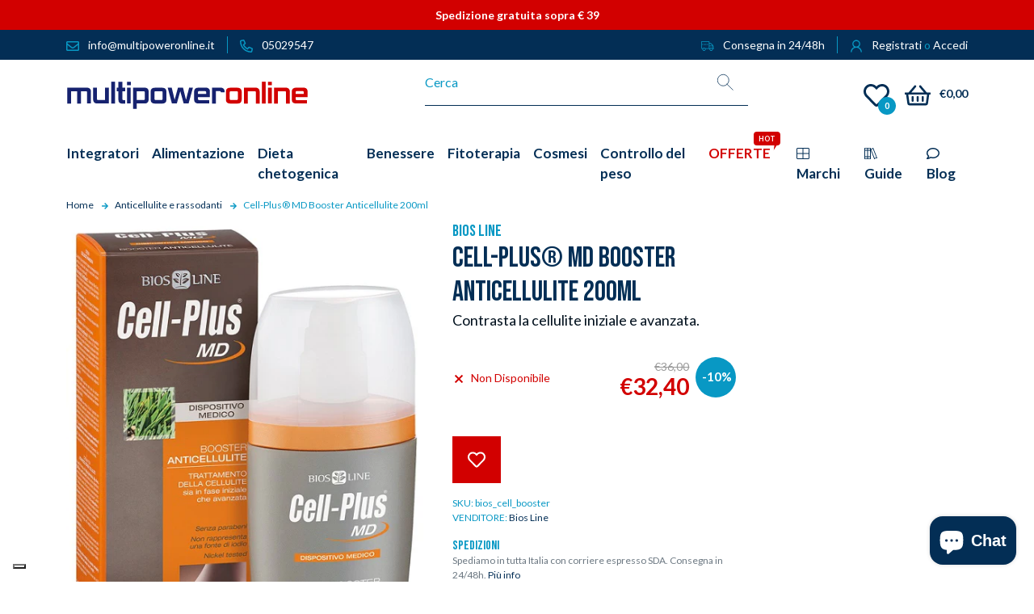

--- FILE ---
content_type: text/html; charset=utf-8
request_url: https://www.multipoweronline.it/products/cell-plus-booster-anticellulite-200ml
body_size: 63721
content:
<!doctype html>
<html
  class="no-js"
  lang="it"
  

>
  <head>
    <!-- PROGRESSIFY-ME:START -->
    
    <!-- PROGRESSIFY-ME:END -->

    <script>
       window.dataLayer = window.dataLayer || [];
       function gtag() { dataLayer.push(arguments); } // Configurazione iniziale (senza consenso)
       gtag('consent', 'default', {
          ad_storage: 'denied',
          analytics_storage: 'denied',
          functionality_storage: 'denied',
          personalization_storage: 'denied',
          security_storage: 'granted',
          wait_for_update: 500
       });
    </script>

    <meta charset="utf-8">
    <meta http-equiv="X-UA-Compatible" content="IE=edge,chrome=1">
    <meta name="viewport" content="width=device-width,initial-scale=1">
    <meta name="google-site-verification" content="UcO-yh-EbVzSuk5UwGRwkEC_T4yezNUZIES4WDAn4ZE" />
 
    <meta name="theme-color" content="#d20000">
    
    
    <link
      href="https://cdn.jsdelivr.net/npm/bootstrap@5.0.2/dist/css/bootstrap.min.css"
      rel="stylesheet"
      integrity="sha384-EVSTQN3/azprG1Anm3QDgpJLIm9Nao0Yz1ztcQTwFspd3yD65VohhpuuCOmLASjC"
      crossorigin="anonymous"
    >
    <link rel="stylesheet" href="https://cdn.jsdelivr.net/npm/bootstrap-icons@1.5.0/font/bootstrap-icons.css">
    <link rel="preconnect" href="//www.multipoweronline.it/cdn/shop/t/1/assets/all.min.css?v=10209" crossorigin>

    <link rel="preconnect" href="https://cdn.shopify.com" crossorigin>
    <link rel="preconnect" href="https://fonts.shopifycdn.com" crossorigin>
    <link rel="preconnect" href="https://monorail-edge.shopifysvc.com">

    <!-- GOOGLE FONTS -->
    <link rel="preconnect" href="https://fonts.googleapis.com">
    <link rel="preconnect" href="https://fonts.gstatic.com" crossorigin>
    <link
      href="https://fonts.googleapis.com/css2?family=Bebas+Neue&family=Lato:ital,wght@0,400;0,700;0,900;1,400;1,700&display=swap"
      rel="stylesheet"
    ><!-- <script src="https://unpkg.com/swiper@7/swiper-bundle.min.js"></script> -->
    <link rel="preload" href="//www.multipoweronline.it/cdn/shop/t/1/assets/swiper-bundle.min.js?v=169756346286189595911646844023" as="script">
    <link rel="preload" href="//www.multipoweronline.it/cdn/shop/t/1/assets/swiper-bundle.min.css?v=133708609008927581691646844233" as="style">
    <link rel="preload" href="//www.multipoweronline.it/cdn/shop/t/1/assets/style.min.css?v=39051157819453941771765820221" as="style">

    <link rel="preload" href="//www.multipoweronline.it/cdn/shop/t/1/assets/theme.js?v=139262000556153947821664202342" as="script">
    <link rel="preload" href="//www.multipoweronline.it/cdn/shop/t/1/assets/lazysizes.js?v=63098554868324070131619015024" as="script"><link rel="canonical" href="https://www.multipoweronline.it/products/cell-plus-booster-anticellulite-200ml"><link rel="shortcut icon" href="//www.multipoweronline.it/cdn/shop/files/favicon_32x32.png?v=1636036688" type="image/png">

  
    <title>
      Cell-Plus® MD Booster Anticellulite 200ml
      Bios Line
      | MPO
    </title>
  

<meta name="description" content="Acquista Cell-Plus® MD Booster Anticellulite 200ml Bios Line a partire da €25,60: compra online Anticellulite Bios Line su Multipower Online a prezzo scontato."><!-- /snippets/social-meta-tags.liquid -->


<meta property="og:site_name" content="Multipoweronline">
<meta property="og:url" content="https://www.multipoweronline.it/products/cell-plus-booster-anticellulite-200ml">
<meta property="og:title" content="Cell-Plus® MD Booster Anticellulite 200ml Bios Line | MPO">
<meta property="og:type" content="product">
<meta property="og:description" content="Acquista Cell-Plus® MD Booster Anticellulite 200ml Bios Line a partire da €25,60: compra online Anticellulite Bios Line su Multipower Online a prezzo scontato."><meta property="og:image" content="http://www.multipoweronline.it/cdn/shop/products/Foto_Cell-Plus_MD_Booster_Anticellulite_200ml.jpg?v=1632383098">
  <meta property="og:image:secure_url" content="https://www.multipoweronline.it/cdn/shop/products/Foto_Cell-Plus_MD_Booster_Anticellulite_200ml.jpg?v=1632383098">
  <meta property="og:image:width" content="487">
  <meta property="og:image:height" content="650">
  <meta property="og:price:amount" content="32,40">
  <meta property="og:price:currency" content="EUR">



  <meta name="twitter:site" content="@multipowerstore">

<meta name="twitter:card" content="summary_large_image">
<meta name="twitter:title" content="Cell-Plus® MD Booster Anticellulite 200ml Bios Line | MPO">
<meta name="twitter:description" content="Acquista Cell-Plus® MD Booster Anticellulite 200ml Bios Line a partire da €25,60: compra online Anticellulite Bios Line su Multipower Online a prezzo scontato.">

    
<style data-shopify>
:root {
    --color-text: #0898c4;
    --color-text-rgb: 8, 152, 196;
    --color-body-text: #032e55;
    --color-sale-text: #032e55;
    --color-small-button-text-border: #0898c4;
    --color-text-field: rgba(0,0,0,0);
    --color-text-field-text: #032e55;
    --color-text-field-text-rgb: 3, 46, 85;

    --color-btn-primary: #d20000;
    --color-btn-primary-darker: #9f0000;
    --color-btn-primary-text: #d20000;

    --color-blankstate: rgba(3, 46, 85, 0.35);
    --color-blankstate-border: rgba(3, 46, 85, 0.2);
    --color-blankstate-background: rgba(3, 46, 85, 0.1);

    --color-text-focus:#067293;
    --color-overlay-text-focus:#e6e6e6;
    --color-btn-primary-focus:#ff2020;
    --color-btn-social-focus:#06569f;
    --color-small-button-text-border-focus:#067293;
    --predictive-search-focus:#f2f2f2;

    --color-body: #ffffff;
    --color-bg: #ffffff;
    --color-bg-rgb: 255, 255, 255;
    --color-bg-alt: rgba(3, 46, 85, 0.05);
    --color-bg-currency-selector: rgba(3, 46, 85, 0.2);

    --color-overlay-title-text: #ffffff;
    --color-image-overlay: #032e55;
    --color-image-overlay-rgb: 3, 46, 85;--opacity-image-overlay: 0.4;--hover-overlay-opacity: 0.8;

    --color-border: #032e55;
    --color-border-form: #032e55;
    --color-border-form-darker: #011324;

    --svg-select-icon: url(//www.multipoweronline.it/cdn/shop/t/1/assets/ico-select.svg?v=20581868021489654221637149434);
    --slick-img-url: url(//www.multipoweronline.it/cdn/shop/t/1/assets/ajax-loader.gif?v=41356863302472015721619015021);

    --font-weight-body--bold: ;
    --font-weight-body--bolder: ;

    --font-stack-header: , ;
    --font-style-header: ;
    --font-weight-header: ;

    --font-stack-body: , ;
    --font-style-body: ;
    --font-weight-body: ;

    --font-size-header: 26;

    --font-size-base: 15;

    --font-h1-desktop: 35;
    --font-h1-mobile: 32;
    --font-h2-desktop: 20;
    --font-h2-mobile: 18;
    --font-h3-mobile: 20;
    --font-h4-desktop: 17;
    --font-h4-mobile: 15;
    --font-h5-desktop: 15;
    --font-h5-mobile: 13;
    --font-h6-desktop: 14;
    --font-h6-mobile: 12;

    --font-mega-title-large-desktop: 65;

    --font-rich-text-large: 17;
    --font-rich-text-small: 13;

    
--color-video-bg: #f2f2f2;

    
    --global-color-image-loader-primary: rgba(8, 152, 196, 0.06);
    --global-color-image-loader-secondary: rgba(8, 152, 196, 0.12);
  }
</style>


    <script>
      window.performance.mark('debut:theme_stylesheet_loaded.start');

      function onLoadStylesheet() {
        performance.mark('debut:theme_stylesheet_loaded.end');
        performance.measure('debut:theme_stylesheet_loaded', 'debut:theme_stylesheet_loaded.start', 'debut:theme_stylesheet_loaded.end');

        var url = "//www.multipoweronline.it/cdn/shop/t/1/assets/style.min.css?v=39051157819453941771765820221";
        var link = document.querySelector('link[href="' + url + '"]');
        link.loaded = true;
        link.dispatchEvent(new Event('load'));
      }
    </script>

    <style>
      Liquid error (layout/theme line 187): font_face can only be used with a font drop
      Liquid error (layout/theme line 188): font_face can only be used with a font drop
      Liquid error (layout/theme line 189): font_face can only be used with a font drop
      Liquid error (layout/theme line 190): font_face can only be used with a font drop
      Liquid error (layout/theme line 191): font_face can only be used with a font drop
      Liquid error (layout/theme line 192): font_face can only be used with a font drop
    </style>

    <script>
      var theme = {
        breakpoints: {
          medium: 750,
          large: 990,
          widescreen: 1400
        },
        strings: {
          addToCart: "Aggiungi al carrello",
          soldOut: "Esaurito",
          unavailable: "Non disponibile",
          regularPrice: "Prezzo di listino",
          salePrice: "Prezzo scontato",
          sale: "In Offerta",
          fromLowestPrice: "da [price]",
          vendor: "Venditore",
          showMore: "Mostra di più",
          showLess: "Mostra di meno",
          searchFor: "Cerca",
          addressError: "Errore durante la ricerca dell\u0026#39;indirizzo",
          addressNoResults: "La ricerca non ha prodotto alcun risultato per quell’indirizzo",
          addressQueryLimit: "Hai superato il limite di utilizzo dell'API di Google. Considera l’aggiornamento a un \u003ca href=\"https:\/\/developers.google.com\/maps\/premium\/usage-limits\"\u003ePiano Premium\u003c\/a\u003e.",
          authError: "Si è verificato un problema di autenticazione con il tuo account di Google Maps.",
          newWindow: "Apre in una nuova finestra.",
          external: "Apre un sito esterno.",
          newWindowExternal: "Apre un sito esterno in una nuova finestra.",
          removeLabel: "Rimuovi [product]",
          update: "Aggiornamento",
          quantity: "Quantità",
          discountedTotal: "Totale scontato",
          regularTotal: "Totale di listino",
          priceColumn: "Vedi la colonna Prezzo per i dettagli dello sconto.",
          quantityMinimumMessage: "La quantità deve essere 1 o più",
          cartError: "Si è verificato un errore durante l\u0026#39;aggiornamento del carrello. Riprova più tardi.",
          removedItemMessage: "\u003cspan class=\"cart__removed-product-details\"\u003e([quantity]) [link]\u003c\/span\u003e sono stati rimossi dal carrello.",
          unitPrice: "Prezzo unitario",
          unitPriceSeparator: "per",
          oneCartCount: "1 articolo",
          otherCartCount: "[count] articoli",
          quantityLabel: "Quantità: [count]",
          products: "Prodotti",
          loading: "Caricamento",
          number_of_results: "[result_number] di [results_count]",
          number_of_results_found: "[results_count] risultati trovati",
          one_result_found: "1 risultato trovato"
        },
        moneyFormat: "€{{amount_with_comma_separator}}",
        moneyFormatWithCurrency: "€{{amount_with_comma_separator}} EUR",
        settings: {
          predictiveSearchEnabled: true,
          predictiveSearchShowPrice: false,
          predictiveSearchShowVendor: false
        },
        stylesheet: "//www.multipoweronline.it/cdn/shop/t/1/assets/style.min.css?v=39051157819453941771765820221"
      }

      document.documentElement.className = document.documentElement.className.replace('no-js', 'js');
    </script><script src="//www.multipoweronline.it/cdn/shop/t/1/assets/swiper-bundle.min.js?v=169756346286189595911646844023"></script>
    <link
      rel="stylesheet"
      href="//www.multipoweronline.it/cdn/shop/t/1/assets/swiper-bundle.min.css?v=133708609008927581691646844233"
      type="text/css"
      media="print"
      onload="this.media='all';onLoadStylesheet()"
    >

    <!-- <link rel="stylesheet" href="https://unpkg.com/swiper@7/swiper-bundle.min.css" /> -->

    <script src="//www.multipoweronline.it/cdn/shop/t/1/assets/theme.js?v=139262000556153947821664202342" defer="defer"></script>
    <script src="//www.multipoweronline.it/cdn/shop/t/1/assets/lazysizes.js?v=63098554868324070131619015024" async="async"></script>

    <script type="text/javascript">
      if (window.MSInputMethodContext && document.documentMode) {
        var scripts = document.getElementsByTagName('script')[0];
        var polyfill = document.createElement("script");
        polyfill.defer = true;
        polyfill.src = "//www.multipoweronline.it/cdn/shop/t/1/assets/ie11CustomProperties.min.js?v=146208399201472936201619015023";

        scripts.parentNode.insertBefore(polyfill, scripts);
      }
    </script>

    
    <script>window.performance && window.performance.mark && window.performance.mark('shopify.content_for_header.start');</script><meta name="facebook-domain-verification" content="w5jwg9ppz5qv99ag4b9o7tvntrg7si">
<meta name="ignore-the-value" content="-5BgkqSe4H3z6vLptcWtENFDQOi3oPcMxCB8qrU0VLk">
<meta id="shopify-digital-wallet" name="shopify-digital-wallet" content="/56357093570/digital_wallets/dialog">
<meta name="shopify-checkout-api-token" content="28ebdf891db45aa2572d76f5db8f1939">
<meta id="in-context-paypal-metadata" data-shop-id="56357093570" data-venmo-supported="false" data-environment="production" data-locale="it_IT" data-paypal-v4="true" data-currency="EUR">
<link rel="alternate" type="application/json+oembed" href="https://www.multipoweronline.it/products/cell-plus-booster-anticellulite-200ml.oembed">
<script async="async" src="/checkouts/internal/preloads.js?locale=it-IT"></script>
<link rel="preconnect" href="https://shop.app" crossorigin="anonymous">
<script async="async" src="https://shop.app/checkouts/internal/preloads.js?locale=it-IT&shop_id=56357093570" crossorigin="anonymous"></script>
<script id="apple-pay-shop-capabilities" type="application/json">{"shopId":56357093570,"countryCode":"IT","currencyCode":"EUR","merchantCapabilities":["supports3DS"],"merchantId":"gid:\/\/shopify\/Shop\/56357093570","merchantName":"Multipoweronline","requiredBillingContactFields":["postalAddress","email","phone"],"requiredShippingContactFields":["postalAddress","email","phone"],"shippingType":"shipping","supportedNetworks":["visa","maestro","masterCard"],"total":{"type":"pending","label":"Multipoweronline","amount":"1.00"},"shopifyPaymentsEnabled":true,"supportsSubscriptions":true}</script>
<script id="shopify-features" type="application/json">{"accessToken":"28ebdf891db45aa2572d76f5db8f1939","betas":["rich-media-storefront-analytics"],"domain":"www.multipoweronline.it","predictiveSearch":true,"shopId":56357093570,"locale":"it"}</script>
<script>var Shopify = Shopify || {};
Shopify.shop = "multipower-online.myshopify.com";
Shopify.locale = "it";
Shopify.currency = {"active":"EUR","rate":"1.0"};
Shopify.country = "IT";
Shopify.theme = {"name":"Debut","id":122050314434,"schema_name":"Debut","schema_version":"17.11.0","theme_store_id":796,"role":"main"};
Shopify.theme.handle = "null";
Shopify.theme.style = {"id":null,"handle":null};
Shopify.cdnHost = "www.multipoweronline.it/cdn";
Shopify.routes = Shopify.routes || {};
Shopify.routes.root = "/";</script>
<script type="module">!function(o){(o.Shopify=o.Shopify||{}).modules=!0}(window);</script>
<script>!function(o){function n(){var o=[];function n(){o.push(Array.prototype.slice.apply(arguments))}return n.q=o,n}var t=o.Shopify=o.Shopify||{};t.loadFeatures=n(),t.autoloadFeatures=n()}(window);</script>
<script>
  window.ShopifyPay = window.ShopifyPay || {};
  window.ShopifyPay.apiHost = "shop.app\/pay";
  window.ShopifyPay.redirectState = null;
</script>
<script id="shop-js-analytics" type="application/json">{"pageType":"product"}</script>
<script defer="defer" async type="module" src="//www.multipoweronline.it/cdn/shopifycloud/shop-js/modules/v2/client.init-shop-cart-sync_DXGljDCh.it.esm.js"></script>
<script defer="defer" async type="module" src="//www.multipoweronline.it/cdn/shopifycloud/shop-js/modules/v2/chunk.common_Dby6QE3M.esm.js"></script>
<script type="module">
  await import("//www.multipoweronline.it/cdn/shopifycloud/shop-js/modules/v2/client.init-shop-cart-sync_DXGljDCh.it.esm.js");
await import("//www.multipoweronline.it/cdn/shopifycloud/shop-js/modules/v2/chunk.common_Dby6QE3M.esm.js");

  window.Shopify.SignInWithShop?.initShopCartSync?.({"fedCMEnabled":true,"windoidEnabled":true});

</script>
<script>
  window.Shopify = window.Shopify || {};
  if (!window.Shopify.featureAssets) window.Shopify.featureAssets = {};
  window.Shopify.featureAssets['shop-js'] = {"shop-cart-sync":["modules/v2/client.shop-cart-sync_CuycFFQA.it.esm.js","modules/v2/chunk.common_Dby6QE3M.esm.js"],"init-fed-cm":["modules/v2/client.init-fed-cm_BNG5oyTN.it.esm.js","modules/v2/chunk.common_Dby6QE3M.esm.js"],"shop-button":["modules/v2/client.shop-button_CYDCs7np.it.esm.js","modules/v2/chunk.common_Dby6QE3M.esm.js"],"init-windoid":["modules/v2/client.init-windoid_CIyZw0nM.it.esm.js","modules/v2/chunk.common_Dby6QE3M.esm.js"],"shop-cash-offers":["modules/v2/client.shop-cash-offers_CcSAlF98.it.esm.js","modules/v2/chunk.common_Dby6QE3M.esm.js","modules/v2/chunk.modal_D1Buujso.esm.js"],"shop-toast-manager":["modules/v2/client.shop-toast-manager_BX7Boar6.it.esm.js","modules/v2/chunk.common_Dby6QE3M.esm.js"],"init-shop-email-lookup-coordinator":["modules/v2/client.init-shop-email-lookup-coordinator_9H--u2Oq.it.esm.js","modules/v2/chunk.common_Dby6QE3M.esm.js"],"pay-button":["modules/v2/client.pay-button_Dij3AEMZ.it.esm.js","modules/v2/chunk.common_Dby6QE3M.esm.js"],"avatar":["modules/v2/client.avatar_BTnouDA3.it.esm.js"],"init-shop-cart-sync":["modules/v2/client.init-shop-cart-sync_DXGljDCh.it.esm.js","modules/v2/chunk.common_Dby6QE3M.esm.js"],"shop-login-button":["modules/v2/client.shop-login-button_CQ3q_nN6.it.esm.js","modules/v2/chunk.common_Dby6QE3M.esm.js","modules/v2/chunk.modal_D1Buujso.esm.js"],"init-customer-accounts-sign-up":["modules/v2/client.init-customer-accounts-sign-up_BnxtNv5b.it.esm.js","modules/v2/client.shop-login-button_CQ3q_nN6.it.esm.js","modules/v2/chunk.common_Dby6QE3M.esm.js","modules/v2/chunk.modal_D1Buujso.esm.js"],"init-shop-for-new-customer-accounts":["modules/v2/client.init-shop-for-new-customer-accounts_CKlpbIAZ.it.esm.js","modules/v2/client.shop-login-button_CQ3q_nN6.it.esm.js","modules/v2/chunk.common_Dby6QE3M.esm.js","modules/v2/chunk.modal_D1Buujso.esm.js"],"init-customer-accounts":["modules/v2/client.init-customer-accounts_BatGhs6N.it.esm.js","modules/v2/client.shop-login-button_CQ3q_nN6.it.esm.js","modules/v2/chunk.common_Dby6QE3M.esm.js","modules/v2/chunk.modal_D1Buujso.esm.js"],"shop-follow-button":["modules/v2/client.shop-follow-button_Drfnypl_.it.esm.js","modules/v2/chunk.common_Dby6QE3M.esm.js","modules/v2/chunk.modal_D1Buujso.esm.js"],"lead-capture":["modules/v2/client.lead-capture_C77H9ivN.it.esm.js","modules/v2/chunk.common_Dby6QE3M.esm.js","modules/v2/chunk.modal_D1Buujso.esm.js"],"checkout-modal":["modules/v2/client.checkout-modal_B3EdBKL4.it.esm.js","modules/v2/chunk.common_Dby6QE3M.esm.js","modules/v2/chunk.modal_D1Buujso.esm.js"],"shop-login":["modules/v2/client.shop-login_CkabS-Xl.it.esm.js","modules/v2/chunk.common_Dby6QE3M.esm.js","modules/v2/chunk.modal_D1Buujso.esm.js"],"payment-terms":["modules/v2/client.payment-terms_BgXoyFHX.it.esm.js","modules/v2/chunk.common_Dby6QE3M.esm.js","modules/v2/chunk.modal_D1Buujso.esm.js"]};
</script>
<script>(function() {
  var isLoaded = false;
  function asyncLoad() {
    if (isLoaded) return;
    isLoaded = true;
    var urls = ["\/\/social-login.oxiapps.com\/api\/init?vt=928351\u0026shop=multipower-online.myshopify.com","https:\/\/chimpstatic.com\/mcjs-connected\/js\/users\/cd7b11d0d688413abe679e6dd\/4aba48780f8fce50a95d55175.js?shop=multipower-online.myshopify.com","https:\/\/cdn.jsdelivr.net\/gh\/carecartapp\/custome-scripts@v3.32\/sales-pop\/customization-salesnotifier.js?shop=multipower-online.myshopify.com","https:\/\/dr4qe3ddw9y32.cloudfront.net\/awin-shopify-integration-code.js?aid=27287\u0026v=shopifyApp_5.1.5\u0026ts=1744096353235\u0026shop=multipower-online.myshopify.com","https:\/\/ecommplugins-scripts.trustpilot.com\/v2.1\/js\/header.min.js?settings=eyJrZXkiOiJVUm9TT25iaFh6cHZaUkx2IiwicyI6InNrdSJ9\u0026shop=multipower-online.myshopify.com","https:\/\/ecommplugins-trustboxsettings.trustpilot.com\/multipower-online.myshopify.com.js?settings=1737641317998\u0026shop=multipower-online.myshopify.com"];
    for (var i = 0; i < urls.length; i++) {
      var s = document.createElement('script');
      s.type = 'text/javascript';
      s.async = true;
      s.src = urls[i];
      var x = document.getElementsByTagName('script')[0];
      x.parentNode.insertBefore(s, x);
    }
  };
  if(window.attachEvent) {
    window.attachEvent('onload', asyncLoad);
  } else {
    window.addEventListener('load', asyncLoad, false);
  }
})();</script>
<script id="__st">var __st={"a":56357093570,"offset":3600,"reqid":"69815d37-b2d0-4cc4-8284-244dca93eaec-1768968880","pageurl":"www.multipoweronline.it\/products\/cell-plus-booster-anticellulite-200ml","u":"f6dda080ea32","p":"product","rtyp":"product","rid":7008939016386};</script>
<script>window.ShopifyPaypalV4VisibilityTracking = true;</script>
<script id="captcha-bootstrap">!function(){'use strict';const t='contact',e='account',n='new_comment',o=[[t,t],['blogs',n],['comments',n],[t,'customer']],c=[[e,'customer_login'],[e,'guest_login'],[e,'recover_customer_password'],[e,'create_customer']],r=t=>t.map((([t,e])=>`form[action*='/${t}']:not([data-nocaptcha='true']) input[name='form_type'][value='${e}']`)).join(','),a=t=>()=>t?[...document.querySelectorAll(t)].map((t=>t.form)):[];function s(){const t=[...o],e=r(t);return a(e)}const i='password',u='form_key',d=['recaptcha-v3-token','g-recaptcha-response','h-captcha-response',i],f=()=>{try{return window.sessionStorage}catch{return}},m='__shopify_v',_=t=>t.elements[u];function p(t,e,n=!1){try{const o=window.sessionStorage,c=JSON.parse(o.getItem(e)),{data:r}=function(t){const{data:e,action:n}=t;return t[m]||n?{data:e,action:n}:{data:t,action:n}}(c);for(const[e,n]of Object.entries(r))t.elements[e]&&(t.elements[e].value=n);n&&o.removeItem(e)}catch(o){console.error('form repopulation failed',{error:o})}}const l='form_type',E='cptcha';function T(t){t.dataset[E]=!0}const w=window,h=w.document,L='Shopify',v='ce_forms',y='captcha';let A=!1;((t,e)=>{const n=(g='f06e6c50-85a8-45c8-87d0-21a2b65856fe',I='https://cdn.shopify.com/shopifycloud/storefront-forms-hcaptcha/ce_storefront_forms_captcha_hcaptcha.v1.5.2.iife.js',D={infoText:'Protetto da hCaptcha',privacyText:'Privacy',termsText:'Termini'},(t,e,n)=>{const o=w[L][v],c=o.bindForm;if(c)return c(t,g,e,D).then(n);var r;o.q.push([[t,g,e,D],n]),r=I,A||(h.body.append(Object.assign(h.createElement('script'),{id:'captcha-provider',async:!0,src:r})),A=!0)});var g,I,D;w[L]=w[L]||{},w[L][v]=w[L][v]||{},w[L][v].q=[],w[L][y]=w[L][y]||{},w[L][y].protect=function(t,e){n(t,void 0,e),T(t)},Object.freeze(w[L][y]),function(t,e,n,w,h,L){const[v,y,A,g]=function(t,e,n){const i=e?o:[],u=t?c:[],d=[...i,...u],f=r(d),m=r(i),_=r(d.filter((([t,e])=>n.includes(e))));return[a(f),a(m),a(_),s()]}(w,h,L),I=t=>{const e=t.target;return e instanceof HTMLFormElement?e:e&&e.form},D=t=>v().includes(t);t.addEventListener('submit',(t=>{const e=I(t);if(!e)return;const n=D(e)&&!e.dataset.hcaptchaBound&&!e.dataset.recaptchaBound,o=_(e),c=g().includes(e)&&(!o||!o.value);(n||c)&&t.preventDefault(),c&&!n&&(function(t){try{if(!f())return;!function(t){const e=f();if(!e)return;const n=_(t);if(!n)return;const o=n.value;o&&e.removeItem(o)}(t);const e=Array.from(Array(32),(()=>Math.random().toString(36)[2])).join('');!function(t,e){_(t)||t.append(Object.assign(document.createElement('input'),{type:'hidden',name:u})),t.elements[u].value=e}(t,e),function(t,e){const n=f();if(!n)return;const o=[...t.querySelectorAll(`input[type='${i}']`)].map((({name:t})=>t)),c=[...d,...o],r={};for(const[a,s]of new FormData(t).entries())c.includes(a)||(r[a]=s);n.setItem(e,JSON.stringify({[m]:1,action:t.action,data:r}))}(t,e)}catch(e){console.error('failed to persist form',e)}}(e),e.submit())}));const S=(t,e)=>{t&&!t.dataset[E]&&(n(t,e.some((e=>e===t))),T(t))};for(const o of['focusin','change'])t.addEventListener(o,(t=>{const e=I(t);D(e)&&S(e,y())}));const B=e.get('form_key'),M=e.get(l),P=B&&M;t.addEventListener('DOMContentLoaded',(()=>{const t=y();if(P)for(const e of t)e.elements[l].value===M&&p(e,B);[...new Set([...A(),...v().filter((t=>'true'===t.dataset.shopifyCaptcha))])].forEach((e=>S(e,t)))}))}(h,new URLSearchParams(w.location.search),n,t,e,['guest_login'])})(!0,!0)}();</script>
<script integrity="sha256-4kQ18oKyAcykRKYeNunJcIwy7WH5gtpwJnB7kiuLZ1E=" data-source-attribution="shopify.loadfeatures" defer="defer" src="//www.multipoweronline.it/cdn/shopifycloud/storefront/assets/storefront/load_feature-a0a9edcb.js" crossorigin="anonymous"></script>
<script crossorigin="anonymous" defer="defer" src="//www.multipoweronline.it/cdn/shopifycloud/storefront/assets/shopify_pay/storefront-65b4c6d7.js?v=20250812"></script>
<script data-source-attribution="shopify.dynamic_checkout.dynamic.init">var Shopify=Shopify||{};Shopify.PaymentButton=Shopify.PaymentButton||{isStorefrontPortableWallets:!0,init:function(){window.Shopify.PaymentButton.init=function(){};var t=document.createElement("script");t.src="https://www.multipoweronline.it/cdn/shopifycloud/portable-wallets/latest/portable-wallets.it.js",t.type="module",document.head.appendChild(t)}};
</script>
<script data-source-attribution="shopify.dynamic_checkout.buyer_consent">
  function portableWalletsHideBuyerConsent(e){var t=document.getElementById("shopify-buyer-consent"),n=document.getElementById("shopify-subscription-policy-button");t&&n&&(t.classList.add("hidden"),t.setAttribute("aria-hidden","true"),n.removeEventListener("click",e))}function portableWalletsShowBuyerConsent(e){var t=document.getElementById("shopify-buyer-consent"),n=document.getElementById("shopify-subscription-policy-button");t&&n&&(t.classList.remove("hidden"),t.removeAttribute("aria-hidden"),n.addEventListener("click",e))}window.Shopify?.PaymentButton&&(window.Shopify.PaymentButton.hideBuyerConsent=portableWalletsHideBuyerConsent,window.Shopify.PaymentButton.showBuyerConsent=portableWalletsShowBuyerConsent);
</script>
<script data-source-attribution="shopify.dynamic_checkout.cart.bootstrap">document.addEventListener("DOMContentLoaded",(function(){function t(){return document.querySelector("shopify-accelerated-checkout-cart, shopify-accelerated-checkout")}if(t())Shopify.PaymentButton.init();else{new MutationObserver((function(e,n){t()&&(Shopify.PaymentButton.init(),n.disconnect())})).observe(document.body,{childList:!0,subtree:!0})}}));
</script>
<link id="shopify-accelerated-checkout-styles" rel="stylesheet" media="screen" href="https://www.multipoweronline.it/cdn/shopifycloud/portable-wallets/latest/accelerated-checkout-backwards-compat.css" crossorigin="anonymous">
<style id="shopify-accelerated-checkout-cart">
        #shopify-buyer-consent {
  margin-top: 1em;
  display: inline-block;
  width: 100%;
}

#shopify-buyer-consent.hidden {
  display: none;
}

#shopify-subscription-policy-button {
  background: none;
  border: none;
  padding: 0;
  text-decoration: underline;
  font-size: inherit;
  cursor: pointer;
}

#shopify-subscription-policy-button::before {
  box-shadow: none;
}

      </style>

<script>window.performance && window.performance.mark && window.performance.mark('shopify.content_for_header.end');</script>

    <link
      rel="stylesheet"
      href="//www.multipoweronline.it/cdn/shop/t/1/assets/style.min.css?v=39051157819453941771765820221"
      type="text/css"
      media="print"
      onload="this.media='all';onLoadStylesheet()"
    >

    

    <script type="text/javascript">
    var customerLogged = ''
    var customerEmail = ''
    var arn_wl_cp_settings = {"compare_settings":{"background_color":"#000000","text_color":"#ffffff","compare_enable":true,"compare_product_number":2,"show_selector":{"margin":"0","padding":"0","selector_class":"site-header__account","type":"Top"},"add_selector":{"margin":"0","padding":"0","selector_class":"product-form","type":"Top"},"compare_add_class":"add-to-compare","compare_show_class":"show-compare","compare_show_selector_class":"site-header__account","comparet_add_selector_class":"product-form","compare_remove_class":"remove-compare","compare_options":["vendor","collection","options","availability"],"compare_layout":["page"],"add_class_icon":{"icon_id":"icon-1","svg":"\u003cpath d=\"M21.6334 13.2821C21.6334 13.3333 21.6334 13.3675 21.6334 13.3846C21.0175 15.9487 19.7344 18.0256 17.784 19.6154C15.8337 21.2051 13.5497 22 10.9322 22C9.54641 22 8.20341 21.735 6.90318 21.2051C5.60295 20.6752 4.43959 19.9231 3.4131 18.9487L1.56541 20.7949C1.37722 20.9829 1.16336 21.0769 0.923846 21.0769C0.68433 21.0769 0.470477 20.9829 0.282286 20.7949C0.0940954 20.6068 0 20.3932 0 20.1538V13.7436C0 13.5043 0.0940954 13.2906 0.282286 13.1026C0.470477 12.9145 0.68433 12.8205 0.923846 12.8205H7.33944C7.57896 12.8205 7.79281 12.9145 7.981 13.1026C8.16919 13.2906 8.25474 13.5043 8.23763 13.7436C8.22052 13.9829 8.13498 14.1966 7.981 14.3846L6.005 16.359C6.68933 16.9744 7.4592 17.4615 8.31462 17.8205C9.17003 18.1795 10.0682 18.3504 11.0092 18.3333C12.2752 18.3333 13.4642 18.0171 14.5762 17.3846C15.6883 16.7521 16.5779 15.906 17.2451 14.8462C17.3478 14.6752 17.6044 14.1111 18.015 13.1538C18.0834 12.9316 18.2203 12.8205 18.4256 12.8205H21.1715C21.3083 12.8205 21.4195 12.8718 21.5051 12.9744C21.5906 13.0769 21.6334 13.1795 21.6334 13.2821ZM21.9927 1.84615V8.25641C21.9927 8.49573 21.9071 8.7094 21.736 8.89744C21.565 9.08547 21.3426 9.17949 21.0688 9.17949H14.6532C14.4137 9.17949 14.1999 9.08547 14.0117 8.89744C13.8235 8.7094 13.7379 8.49573 13.755 8.25641C13.7721 8.01709 13.8577 7.80342 14.0117 7.61538L15.9877 5.64103C14.5848 4.32479 12.9253 3.66667 11.0092 3.66667C9.72605 3.66667 8.52847 3.98291 7.41643 4.61539C6.30439 5.24786 5.41476 6.09402 4.74754 7.15385C4.64489 7.32479 4.39682 7.88889 4.00333 8.84616C3.91779 9.06838 3.77237 9.17949 3.56707 9.17949H0.718547C0.598789 9.17949 0.487585 9.12821 0.384936 9.02564C0.282286 8.92308 0.239516 8.82051 0.256624 8.71795V8.61539C0.872521 6.05128 2.16419 3.97436 4.13164 2.38462C6.09909 0.794873 8.3916 0 11.0092 0C12.3949 0 13.7465 0.264958 15.0638 0.794872C16.3812 1.32479 17.5531 2.07692 18.5796 3.05128L20.4273 1.20513C20.6155 1.01709 20.8293 0.923078 21.0688 0.923078C21.3083 0.923078 21.5307 1.01709 21.736 1.20513C21.9413 1.39316 22.0269 1.60684 21.9927 1.84615Z\"\/\u003e","width":22,"height":16,"view_box":"0 0 22 22","icon_color":"#000000","icon_active_color":"#ff0000"},"custom_compare":false,"compare_options2":[],"add_class_icon_product":{"icon_id":"icon-1","svg":"\u003cpath d=\"M21.6334 13.2821C21.6334 13.3333 21.6334 13.3675 21.6334 13.3846C21.0175 15.9487 19.7344 18.0256 17.784 19.6154C15.8337 21.2051 13.5497 22 10.9322 22C9.54641 22 8.20341 21.735 6.90318 21.2051C5.60295 20.6752 4.43959 19.9231 3.4131 18.9487L1.56541 20.7949C1.37722 20.9829 1.16336 21.0769 0.923846 21.0769C0.68433 21.0769 0.470477 20.9829 0.282286 20.7949C0.0940954 20.6068 0 20.3932 0 20.1538V13.7436C0 13.5043 0.0940954 13.2906 0.282286 13.1026C0.470477 12.9145 0.68433 12.8205 0.923846 12.8205H7.33944C7.57896 12.8205 7.79281 12.9145 7.981 13.1026C8.16919 13.2906 8.25474 13.5043 8.23763 13.7436C8.22052 13.9829 8.13498 14.1966 7.981 14.3846L6.005 16.359C6.68933 16.9744 7.4592 17.4615 8.31462 17.8205C9.17003 18.1795 10.0682 18.3504 11.0092 18.3333C12.2752 18.3333 13.4642 18.0171 14.5762 17.3846C15.6883 16.7521 16.5779 15.906 17.2451 14.8462C17.3478 14.6752 17.6044 14.1111 18.015 13.1538C18.0834 12.9316 18.2203 12.8205 18.4256 12.8205H21.1715C21.3083 12.8205 21.4195 12.8718 21.5051 12.9744C21.5906 13.0769 21.6334 13.1795 21.6334 13.2821ZM21.9927 1.84615V8.25641C21.9927 8.49573 21.9071 8.7094 21.736 8.89744C21.565 9.08547 21.3426 9.17949 21.0688 9.17949H14.6532C14.4137 9.17949 14.1999 9.08547 14.0117 8.89744C13.8235 8.7094 13.7379 8.49573 13.755 8.25641C13.7721 8.01709 13.8577 7.80342 14.0117 7.61538L15.9877 5.64103C14.5848 4.32479 12.9253 3.66667 11.0092 3.66667C9.72605 3.66667 8.52847 3.98291 7.41643 4.61539C6.30439 5.24786 5.41476 6.09402 4.74754 7.15385C4.64489 7.32479 4.39682 7.88889 4.00333 8.84616C3.91779 9.06838 3.77237 9.17949 3.56707 9.17949H0.718547C0.598789 9.17949 0.487585 9.12821 0.384936 9.02564C0.282286 8.92308 0.239516 8.82051 0.256624 8.71795V8.61539C0.872521 6.05128 2.16419 3.97436 4.13164 2.38462C6.09909 0.794873 8.3916 0 11.0092 0C12.3949 0 13.7465 0.264958 15.0638 0.794872C16.3812 1.32479 17.5531 2.07692 18.5796 3.05128L20.4273 1.20513C20.6155 1.01709 20.8293 0.923078 21.0688 0.923078C21.3083 0.923078 21.5307 1.01709 21.736 1.20513C21.9413 1.39316 22.0269 1.60684 21.9927 1.84615Z\"\/\u003e","width":22,"height":16,"view_box":"0 0 22 22","icon_color":"#000000","icon_active_color":"#ff0000"},"show_class_icon":{"icon_id":"icon-1","svg":"\u003cpath d=\"M21.6334 13.2821C21.6334 13.3333 21.6334 13.3675 21.6334 13.3846C21.0175 15.9487 19.7344 18.0256 17.784 19.6154C15.8337 21.2051 13.5497 22 10.9322 22C9.54641 22 8.20341 21.735 6.90318 21.2051C5.60295 20.6752 4.43959 19.9231 3.4131 18.9487L1.56541 20.7949C1.37722 20.9829 1.16336 21.0769 0.923846 21.0769C0.68433 21.0769 0.470477 20.9829 0.282286 20.7949C0.0940954 20.6068 0 20.3932 0 20.1538V13.7436C0 13.5043 0.0940954 13.2906 0.282286 13.1026C0.470477 12.9145 0.68433 12.8205 0.923846 12.8205H7.33944C7.57896 12.8205 7.79281 12.9145 7.981 13.1026C8.16919 13.2906 8.25474 13.5043 8.23763 13.7436C8.22052 13.9829 8.13498 14.1966 7.981 14.3846L6.005 16.359C6.68933 16.9744 7.4592 17.4615 8.31462 17.8205C9.17003 18.1795 10.0682 18.3504 11.0092 18.3333C12.2752 18.3333 13.4642 18.0171 14.5762 17.3846C15.6883 16.7521 16.5779 15.906 17.2451 14.8462C17.3478 14.6752 17.6044 14.1111 18.015 13.1538C18.0834 12.9316 18.2203 12.8205 18.4256 12.8205H21.1715C21.3083 12.8205 21.4195 12.8718 21.5051 12.9744C21.5906 13.0769 21.6334 13.1795 21.6334 13.2821ZM21.9927 1.84615V8.25641C21.9927 8.49573 21.9071 8.7094 21.736 8.89744C21.565 9.08547 21.3426 9.17949 21.0688 9.17949H14.6532C14.4137 9.17949 14.1999 9.08547 14.0117 8.89744C13.8235 8.7094 13.7379 8.49573 13.755 8.25641C13.7721 8.01709 13.8577 7.80342 14.0117 7.61538L15.9877 5.64103C14.5848 4.32479 12.9253 3.66667 11.0092 3.66667C9.72605 3.66667 8.52847 3.98291 7.41643 4.61539C6.30439 5.24786 5.41476 6.09402 4.74754 7.15385C4.64489 7.32479 4.39682 7.88889 4.00333 8.84616C3.91779 9.06838 3.77237 9.17949 3.56707 9.17949H0.718547C0.598789 9.17949 0.487585 9.12821 0.384936 9.02564C0.282286 8.92308 0.239516 8.82051 0.256624 8.71795V8.61539C0.872521 6.05128 2.16419 3.97436 4.13164 2.38462C6.09909 0.794873 8.3916 0 11.0092 0C12.3949 0 13.7465 0.264958 15.0638 0.794872C16.3812 1.32479 17.5531 2.07692 18.5796 3.05128L20.4273 1.20513C20.6155 1.01709 20.8293 0.923078 21.0688 0.923078C21.3083 0.923078 21.5307 1.01709 21.736 1.20513C21.9413 1.39316 22.0269 1.60684 21.9927 1.84615Z\"\/\u003e","width":18,"height":16,"view_box":"0 0 26 22","icon_color":"#ffffff","icon_active_color":"#ff0000"},"remove_class_icon":{"icon_id":"icon-1","svg":"\u003cpath d=\"M294.111,256.001L504.109,46.003c10.523-10.524,10.523-27.586,0-38.109c-10.524-10.524-27.587-10.524-38.11,0L256,217.892\n            L46.002,7.894c-10.524-10.524-27.586-10.524-38.109,0s-10.524,27.586,0,38.109l209.998,209.998L7.893,465.999\n            c-10.524,10.524-10.524,27.586,0,38.109c10.524,10.524,27.586,10.523,38.109,0L256,294.11l209.997,209.998\n            c10.524,10.524,27.587,10.523,38.11,0c10.523-10.524,10.523-27.586,0-38.109L294.111,256.001z\" fill=\"#000000\"\u003e\u003c\/path\u003e","width":16,"height":16,"view_box":"0 0 512.001 512.001","icon_color":"#000000"},"launch_show":{"type":["header"],"placement":"Bottom Right","text":"My Compare","description":"","position_button":{"position":"absolute","text_color":"#ffffff","minWidth":"30px","minHeight":"30px","width":"160","height":"45","bottom":"20px","right":"20px","background_color":"#000000","boxShadow":"rgb(153, 153, 153) 1px 1px 10px 0px","borderRadius":"3"},"showTittle":true,"show":false,"showBackground":true},"launch_add":{"text":"Add to Compare","showTittle":false,"showBackground":false,"show":false,"text_color":"#000000","background_color":"#EBC9C9","width":"50","height":"45","borderRadius":"3","auto_insert_add_button":false,"text_added":"Added To Compare","background_color_actived":"#EBC9C9","text_color_actived":"#000000"},"launch_add_product_page":{"text":"Add to Compare","showTittle":true,"showBackground":true,"show":false,"text_color":"#000000","background_color":"#EBC9C9","width":"50","height":"45","borderRadius":"3","auto_insert_add_button":false,"text_added":"Added To Compare","background_color_actived":"#EBC9C9","text_color_actived":"#000000"},"updated_at":1641805461705,"added_cp_notifications":"top-left","added_cp_notifications_bg":"#fff","added_cp_notifications_color":"#032e55"},"wishlist_settings":{"remove_add_to_cart":false,"allow_multiple":false,"add_multiple_settings":{"add_background_color":"#dc3b1a","add_border_color":"#dc3b1a","add_text_color":"#fff","create_background_color":"#fff","create_border_color":"#dc3b1a","create_text_color":"#dc3b1a","radio_button_background_color":"#dc3b1a"},"background_color":"#000000","text_color":"#ffffff","wishlist_enable":true,"wishlist_product_number":20,"wishlist_layout":"page","redirect_wishlist":["cart"],"records_per_page":5,"wishlist_add_class":"add-to-wishlist","show_selector":{"margin":"0","padding":"0","selector_class":"site-header__account","type":"Top"},"page_show_mode":"list","add_selector":{"margin":"0","padding":"0","selector_class":"product-form","type":"Top"},"wishlist_show_class":"show-wishlist","wishlist_add_to_cart_class":"add-to-cart-wishlist","wishlist_remove_class":"remove-wishlist","wishlist_page_action":["text"],"wishlist_page_available":true,"wishlist_options":["price","available","quantity","variants"],"add_class_icon":{"icon_id":"icon-1","svg":"\u003cpath d=\"M12.8194 22C12.5802 22 12.3665 21.9145 12.1785 21.7436L3.25614 13.1289L2.87156 12.7444C2.70063 12.5734 2.43569 12.2572 2.07675 11.7957C1.71781 11.3342 1.39305 10.8727 1.10247 10.4112C0.811898 9.94972 0.555509 9.37712 0.333306 8.69341C0.111102 8.00971 0 7.35164 0 6.71922C0 4.61683 0.606787 2.97594 1.82036 1.79655C3.03394 0.617164 4.70901 0.018924 6.84558 0.00183139C7.42673 0.00183139 8.02497 0.104384 8.64031 0.309495C9.25564 0.514607 9.82824 0.796636 10.3581 1.15558C10.888 1.51452 11.3495 1.83928 11.7426 2.12986C12.1357 2.42043 12.4947 2.74519 12.8194 3.10414C13.1613 2.76228 13.5202 2.43752 13.8963 2.12986C14.2723 1.82219 14.7338 1.49743 15.2808 1.15558C15.8277 0.813728 16.4003 0.531699 16.9986 0.309495C17.5968 0.0872916 18.1951 -0.0152612 18.7933 0.00183139C20.9299 0.00183139 22.605 0.600071 23.8185 1.79655C25.0321 2.99303 25.6389 4.6382 25.6389 6.73204C25.6389 8.82588 24.545 10.9667 22.3571 13.1546L13.4604 21.7436C13.2895 21.9145 13.0758 22 12.8194 22Z\"\/\u003e","width":18,"height":16,"view_box":"0 0 26 22","icon_color":"#ffffff","icon_active_color":"#ffffff"},"add_class_icon_product":{"icon_id":"icon-1","svg":"\u003cpath d=\"M12.8194 22C12.5802 22 12.3665 21.9145 12.1785 21.7436L3.25614 13.1289L2.87156 12.7444C2.70063 12.5734 2.43569 12.2572 2.07675 11.7957C1.71781 11.3342 1.39305 10.8727 1.10247 10.4112C0.811898 9.94972 0.555509 9.37712 0.333306 8.69341C0.111102 8.00971 0 7.35164 0 6.71922C0 4.61683 0.606787 2.97594 1.82036 1.79655C3.03394 0.617164 4.70901 0.018924 6.84558 0.00183139C7.42673 0.00183139 8.02497 0.104384 8.64031 0.309495C9.25564 0.514607 9.82824 0.796636 10.3581 1.15558C10.888 1.51452 11.3495 1.83928 11.7426 2.12986C12.1357 2.42043 12.4947 2.74519 12.8194 3.10414C13.1613 2.76228 13.5202 2.43752 13.8963 2.12986C14.2723 1.82219 14.7338 1.49743 15.2808 1.15558C15.8277 0.813728 16.4003 0.531699 16.9986 0.309495C17.5968 0.0872916 18.1951 -0.0152612 18.7933 0.00183139C20.9299 0.00183139 22.605 0.600071 23.8185 1.79655C25.0321 2.99303 25.6389 4.6382 25.6389 6.73204C25.6389 8.82588 24.545 10.9667 22.3571 13.1546L13.4604 21.7436C13.2895 21.9145 13.0758 22 12.8194 22Z\"\/\u003e","width":18,"height":16,"view_box":"0 0 26 22","icon_color":"#000000","icon_active_color":"#ff0000"},"show_class_icon":{"icon_id":"icon-1","svg":"\u003cpath d=\"M12.8194 22C12.5802 22 12.3665 21.9145 12.1785 21.7436L3.25614 13.1289L2.87156 12.7444C2.70063 12.5734 2.43569 12.2572 2.07675 11.7957C1.71781 11.3342 1.39305 10.8727 1.10247 10.4112C0.811898 9.94972 0.555509 9.37712 0.333306 8.69341C0.111102 8.00971 0 7.35164 0 6.71922C0 4.61683 0.606787 2.97594 1.82036 1.79655C3.03394 0.617164 4.70901 0.018924 6.84558 0.00183139C7.42673 0.00183139 8.02497 0.104384 8.64031 0.309495C9.25564 0.514607 9.82824 0.796636 10.3581 1.15558C10.888 1.51452 11.3495 1.83928 11.7426 2.12986C12.1357 2.42043 12.4947 2.74519 12.8194 3.10414C13.1613 2.76228 13.5202 2.43752 13.8963 2.12986C14.2723 1.82219 14.7338 1.49743 15.2808 1.15558C15.8277 0.813728 16.4003 0.531699 16.9986 0.309495C17.5968 0.0872916 18.1951 -0.0152612 18.7933 0.00183139C20.9299 0.00183139 22.605 0.600071 23.8185 1.79655C25.0321 2.99303 25.6389 4.6382 25.6389 6.73204C25.6389 8.82588 24.545 10.9667 22.3571 13.1546L13.4604 21.7436C13.2895 21.9145 13.0758 22 12.8194 22Z\" \/\u003e","width":24,"height":22,"view_box":"0 0 26 22","icon_color":"#032e55","icon_active_color":"#032e55"},"remove_class_icon":{"icon_id":"icon-1","svg":"\u003cpath d=\"M294.111,256.001L504.109,46.003c10.523-10.524,10.523-27.586,0-38.109c-10.524-10.524-27.587-10.524-38.11,0L256,217.892\n            L46.002,7.894c-10.524-10.524-27.586-10.524-38.109,0s-10.524,27.586,0,38.109l209.998,209.998L7.893,465.999\n            c-10.524,10.524-10.524,27.586,0,38.109c10.524,10.524,27.586,10.523,38.109,0L256,294.11l209.997,209.998\n            c10.524,10.524,27.587,10.523,38.11,0c10.523-10.524,10.523-27.586,0-38.109L294.111,256.001z\" fill=\"#000000\"\u003e\u003c\/path\u003e","width":16,"height":16,"view_box":"0 0 512.001 512.001","icon_color":"#000000"},"launch_show":{"type":["header"],"placement":"Bottom Right","text":"My Wishlist","description":"","position_button":{"position":"absolute","text_color":"#ffffff","minWidth":"30px","minHeight":"30px","width":"150","height":"45","bottom":"20px","right":"20px","background_color":"#000000","boxShadow":"rgb(153, 153, 153) 1px 1px 10px 0px","borderRadius":"3"},"showTittle":true,"show":false,"showBackground":true},"launch_add_product_page":{"text":"Add To Wishlist","showTittle":true,"showBackground":true,"show":false,"text_color":"#000000","background_color":"#EBC9C9","width":"50","height":"45","borderRadius":"3","showCount":false,"check_add_variant":false,"auto_insert_add_button":false,"text_added":"Added To Wishlist","background_color_actived":"#EBC9C9","text_color_actived":"#000000"},"launch_add":{"text":"Add To Wishlist","showTittle":false,"showBackground":false,"show":false,"text_color":"#000000","background_color":"#EBC9C9","width":"50","height":"45","borderRadius":"3","showCount":false,"check_add_variant":false,"auto_insert_add_button":false,"text_added":"Added To Wishlist","background_color_actived":"#EBC9C9","text_color_actived":"#000000"},"updated_at":1637162087400,"back_in_stock":false,"reminder_mail":false,"added_wl_notifications":"top-right","added_wl_notifications_bg":"#fff","added_wl_notifications_color":"#032e55","customCss":""},"general_settings":{"unlogged_user":true,"show_number_status":true,"app_script":false,"app_wishlist_layout":"proxy","app_selector":false,"preloader_icon":{"icon_id":"icon-2","svg":"\u003cpath d=\"M10,40c0,0,0-0.4,0-1.1c0-0.3,0-0.8,0-1.3c0-0.3,0-0.5,0-0.8c0-0.3,0.1-0.6,0.1-0.9c0.1-0.6,0.1-1.4,0.2-2.1\n            c0.2-0.8,0.3-1.6,0.5-2.5c0.2-0.9,0.6-1.8,0.8-2.8c0.3-1,0.8-1.9,1.2-3c0.5-1,1.1-2,1.7-3.1c0.7-1,1.4-2.1,2.2-3.1\n            c1.6-2.1,3.7-3.9,6-5.6c2.3-1.7,5-3,7.9-4.1c0.7-0.2,1.5-0.4,2.2-0.7c0.7-0.3,1.5-0.3,2.3-0.5c0.8-0.2,1.5-0.3,2.3-0.4l1.2-0.1\n            l0.6-0.1l0.3,0l0.1,0l0.1,0l0,0c0.1,0-0.1,0,0.1,0c1.5,0,2.9-0.1,4.5,0.2c0.8,0.1,1.6,0.1,2.4,0.3c0.8,0.2,1.5,0.3,2.3,0.5\n            c3,0.8,5.9,2,8.5,3.6c2.6,1.6,4.9,3.4,6.8,5.4c1,1,1.8,2.1,2.7,3.1c0.8,1.1,1.5,2.1,2.1,3.2c0.6,1.1,1.2,2.1,1.6,3.1\n            c0.4,1,0.9,2,1.2,3c0.3,1,0.6,1.9,0.8,2.7c0.2,0.9,0.3,1.6,0.5,2.4c0.1,0.4,0.1,0.7,0.2,1c0,0.3,0.1,0.6,0.1,0.9\n            c0.1,0.6,0.1,1,0.1,1.4C74,39.6,74,40,74,40c0.2,2.2-1.5,4.1-3.7,4.3s-4.1-1.5-4.3-3.7c0-0.1,0-0.2,0-0.3l0-0.4c0,0,0-0.3,0-0.9\n            c0-0.3,0-0.7,0-1.1c0-0.2,0-0.5,0-0.7c0-0.2-0.1-0.5-0.1-0.8c-0.1-0.6-0.1-1.2-0.2-1.9c-0.1-0.7-0.3-1.4-0.4-2.2\n            c-0.2-0.8-0.5-1.6-0.7-2.4c-0.3-0.8-0.7-1.7-1.1-2.6c-0.5-0.9-0.9-1.8-1.5-2.7c-0.6-0.9-1.2-1.8-1.9-2.7c-1.4-1.8-3.2-3.4-5.2-4.9\n            c-2-1.5-4.4-2.7-6.9-3.6c-0.6-0.2-1.3-0.4-1.9-0.6c-0.7-0.2-1.3-0.3-1.9-0.4c-1.2-0.3-2.8-0.4-4.2-0.5l-2,0c-0.7,0-1.4,0.1-2.1,0.1\n            c-0.7,0.1-1.4,0.1-2,0.3c-0.7,0.1-1.3,0.3-2,0.4c-2.6,0.7-5.2,1.7-7.5,3.1c-2.2,1.4-4.3,2.9-6,4.7c-0.9,0.8-1.6,1.8-2.4,2.7\n            c-0.7,0.9-1.3,1.9-1.9,2.8c-0.5,1-1,1.9-1.4,2.8c-0.4,0.9-0.8,1.8-1,2.6c-0.3,0.9-0.5,1.6-0.7,2.4c-0.2,0.7-0.3,1.4-0.4,2.1\n            c-0.1,0.3-0.1,0.6-0.2,0.9c0,0.3-0.1,0.6-0.1,0.8c0,0.5-0.1,0.9-0.1,1.3C10,39.6,10,40,10,40z\"\u003e\n        \n            \u003canimateTransform attributeType=\"xml\" attributeName=\"transform\" type=\"rotate\" from=\"0 40 40\" to=\"360 40 40\" dur=\"0.6s\" repeatCount=\"indefinite\"\u003e\u003c\/animateTransform\u003e\n        \u003c\/path\u003e","width":24,"height":24,"view_box":"0 0 80 80","icon_color":"#43467F"},"background_color":"#000000","text_color":"#ffffff","wishlist_page":"arena-wishlist-page","compare_page":"arena-compare-page","share_page":"arena-share-page","isActiveAT":false,"text":{"wishlist_settings":{"wishlist_page_title":"La mia Wishlist","wishlist_disable_msg":"Wishlist is disabled","wishlist_empty_msg":"La tua Wishlist è vuota!","wishlist_login_msg":"Non sei loggato. Effettua il \u003ca title=\"Login url\" href=\"\/account\/login\"\u003eLogin\u003c\/a\u003e per vedere la tua Wishlist.","table_product_heading":"Prodotto","table_image_heading":"Immagine","table_quantity_heading":"Quantità","table_variants_heading":"Varianti","table_price_heading":"Prezzo","table_delete_heading":"Cancella","table_available_heading":"Disponibilità","table_add_to_cart_heading":"Aggiungi al carrello","table_remove_heading":"Rimuovi","table_instock":"In stock","table_outstock":"Esaurito","table_view_btn":"Vedi prodotto","notify_login":"Loggati per potere usare la Wishlist","notify_limit":"Puoi aggiungere fino a {limit} prodotti alla tua Wishlist.","notify_getlist_error":"Ops! Abbiamo riscontrato un errore.","wishlist_popup_add_button_text":"Aggiungi alla Wishlist","wishlist_popup_create_button_text":"Crea una nuova Wishlist","wishlist_notify_added":"%product-name% \naggiunto alla Wishlist"},"compare_settings":{"compare_page_title":"Compare Page","compare_disable_msg":"Compare is disabled","compare_empty_msg":"No products in compare!","table_feature_heading":"Features","table_availability_heading":"Availability","table_option_heading":"Options","table_vendor_heading":"Vendor","table_collection_heading":"Collection","table_review_heading":"Rating","table_instock":"In stock","table_outstock":"Out stock","table_view_btn":"View Product","notify_limit":"Only {limit} products allowed to add to compare","notify_modal_plugin":"No modal plugin. Please embed Fancybox of Bootstrap modal to store","notify_getlist_error":"There is an error when getting compare list","notify_empty_product":"You have no products to compare","compare_notify_create_custom":"It will create a new compare list due to different product types with other products on compare list.","compare_notify_added":"%product-name% \n Add to compare successfully"}}}};
    var wl_cp_text_settings = {"wishlist_settings":{"wishlist_page_title":"La mia Wishlist","wishlist_disable_msg":"Wishlist is disabled","wishlist_empty_msg":"La tua Wishlist è vuota!","wishlist_login_msg":"Non sei loggato. Effettua il \u003ca title=\"Login url\" href=\"\/account\/login\"\u003eLogin\u003c\/a\u003e per vedere la tua Wishlist.","table_product_heading":"Prodotto","table_image_heading":"Immagine","table_quantity_heading":"Quantità","table_variants_heading":"Varianti","table_price_heading":"Prezzo","table_delete_heading":"Cancella","table_available_heading":"Disponibilità","table_add_to_cart_heading":"Aggiungi al carrello","table_remove_heading":"Rimuovi","table_instock":"In stock","table_outstock":"Esaurito","table_view_btn":"Vedi prodotto","notify_login":"Loggati per potere usare la Wishlist","notify_limit":"Puoi aggiungere fino a {limit} prodotti alla tua Wishlist.","notify_getlist_error":"Ops! Abbiamo riscontrato un errore.","wishlist_popup_add_button_text":"Aggiungi alla Wishlist","wishlist_popup_create_button_text":"Crea una nuova Wishlist","wishlist_notify_added":"%product-name% \naggiunto alla Wishlist"},"compare_settings":{"compare_page_title":"Compare Page","compare_disable_msg":"Compare is disabled","compare_empty_msg":"No products in compare!","table_feature_heading":"Features","table_availability_heading":"Availability","table_option_heading":"Options","table_vendor_heading":"Vendor","table_collection_heading":"Collection","table_review_heading":"Rating","table_instock":"In stock","table_outstock":"Out stock","table_view_btn":"View Product","notify_limit":"Only {limit} products allowed to add to compare","notify_modal_plugin":"No modal plugin. Please embed Fancybox of Bootstrap modal to store","notify_getlist_error":"There is an error when getting compare list","notify_empty_product":"You have no products to compare","compare_notify_create_custom":"It will create a new compare list due to different product types with other products on compare list.","compare_notify_added":"%product-name% \n Add to compare successfully"}};
    var wl_routes = {
                root_url : "\/"
                ,account_url : "\/account"
                ,account_login_url : "\/account\/login"
                ,account_logout_url : "\/account\/logout"
                ,account_register_url : "\/account\/register"
                ,account_addresses_url : "\/account\/addresses"
                ,collections_url : "\/collections"
                ,all_products_collection_url : "\/collections\/all"
                ,search_url : "\/search"
                ,cart_url : "\/cart"
                ,cart_add_url : "\/cart\/add"
                ,cart_change_url : "\/cart\/change"
                ,cart_clear_url : "\/cart\/clear"
                ,product_recommendations_url : "\/recommendations\/products"
            }
    var arn_reminder_email = {"subject":"Your Wishlist on {{{shop}}}","time":"10","textEditor":{"blocks":[{"key":"evr7p","text":"Hi, We noticed that you've checked these items out and saved them to your Wishlist. For the best experience, we will keep them here while you sleep on it!","type":"unstyled","depth":0,"inlineStyleRanges":[],"entityRanges":[],"data":{"text-align":"center"}}],"entityMap":{}}};
    var inv_qty = {};
    var pre_order_qty = {}
    var arn_out_stock = []
    
    
    inv_qty[40917217837250] = 0;
    
    
    
    var obj = {}
    obj.title = 'Default Title'
    obj.id = '40917217837250'
    obj.image = '//www.multipoweronline.it/cdn/shop/products/Foto_Cell-Plus_MD_Booster_Anticellulite_200ml.jpg?v=1632383098'
    arn_out_stock.push(obj)
    
    
    var arn_product_id = 7008939016386
    var arn_handle = "cell-plus-booster-anticellulite-200ml"
    var arn_product_variant_id = 40917217837250
    var customerWishlist = []
</script>
<script>
    var themeWl = window.theme || {};
     themeWl.moneyFormat = "€{{amount_with_comma_separator}}";
</script>

    <style type="text/css">
    :root {
      --arn-add-wishlist-icon-color: #ffffff;
      --arn-add-wishlist-icon-active-color: #ffffff;
      --arn-add-wishlist-icon-color-product: #000000;
      --arn-add-wishlist-icon-active-color-product: #ff0000;

      --arn-show-wishlist-icon-color: #032e55;
      --arn-show-wishlist-icon-active-color: #032e55;
      --arn-remove-wishlist-icon-color: #000000;

      --arn-add-compare-icon-color: #000000;
      --arn-add-compare-icon-active-color: #ff0000;
      --arn-add-compare-icon-color-product: #000000;
      --arn-add-compare-icon-active-color-product: #ff0000;
      --arn-show-compare-icon-color: #ffffff;
      --arn-show-compare-icon-active-color: #ff0000;
      --arn-remove-compare-icon-color: #000000;
      --arn-preloader-icon-color: #43467F;

      --arn-outstock-color: #ff0000;
      --arn-instock-color: #2D882D;
      --arn-table-heading-bkg: #000000;
      --arn-table-text-color-1: #000000;
      --arn-table-text-color-2: #ffffff;
      --arn-table-btn-border-color: #000000;
      --arn-table-btn-color: #ffffff;
      --arn-table-btn-active-color: #000000;

      --arn-table-product-heading: "";
      --arn-table-price-heading: "";
      --arn-table-image-heading: "";
      --arn-table-price-heading: "";
      --arn-table-available-heading: "";
      --arn-table-delete-heading: "";

      --bg-sidenav: #fff;
      --link-color: #000;
      --font-size-title: 15px;
      --button-add-bg: #fed700;
      --button-add-cl: #fff;
      --button-add-br: #fed700;
      --button-add-hover-bg: #fed700;
      --button-add-hover-cl: #fff;
      --button-add-hover-br: #fed700;
      --button-remove-bg: #000;
      --button-remove-cl: #fff;
      --button-remove-br: #000;
      --button-remove-hover-bg: #000;
      --button-remove-hover-cl: #fff;
      --button-remove-hover-br: #000;
      --button-border-radius: 20px;

      --arn-wishlist-page-bg: #000000;
      --arn-wishlist-page-text: #ffffff;

      --arn-show-wishlist-fl-min-height: 30px;
      --arn-show-wishlist-fl-min-width: 30px;
      --arn-show-wishlist-fl-height: 45px;
      --arn-show-wishlist-fl-width: 150px;
      --arn-show-wishlist-fl-bottom: 20px;
      --arn-show-wishlist-fl-top: ;
      --arn-show-wishlist-fl-left: ;
      --arn-show-wishlist-fl-right: 20px;
      --arn-show-wishlist-fl-boxShadow: rgb(153, 153, 153) 1px 1px 10px 0px;
      --arn-show-wishlist-fl-backgroundColor: #000000;
      --arn-show-wishlist-fl-color: #ffffff;
      --arn-show-wishlist-fl-borderRadius: 3px;

      --arn-add-wishlist-bg: #EBC9C9;
      --arn-add-wishlist-bg-actived: #EBC9C9;
      --arn-add-wishlist-bg-product: #EBC9C9;
      --arn-add-wishlist-bg-actived-product: #EBC9C9;
      --arn-add-wishlist-color: #000000;
      --arn-add-wishlist-color-actived: #000000;
      --arn-add-wishlist-color-product: #000000;
      --arn-add-wishlist-color-actived-product: #000000;
      --arn-add-wishlist-width: 50px;
      --arn-add-wishlist-height: 45px;
      --arn-add-wishlist-borderRadius: 3px;
      --arn-add-wishlist-borderRadius-product: 3px;
      
      --arn-add-wishlist-noti-bg: #fff;
      --arn-add-wishlist-noti-color: #032e55;

      --arn-add-multiple-settings-add-background: #dc3b1a;
      --arn-add-multiple-settings-add-border: #dc3b1a;
      --arn-add-multiple-settings-add-text: #fff;
      --arn-add-multiple-settings-create-background: #fff;
      --arn-add-multiple-settings-create-border: #dc3b1a;
      --arn-add-multiple-settings-create-text: #dc3b1a;
      --arn-add-multiple-settings-radio-button-background: #dc3b1a;

      --arn-compare-page-bg: #000000;
      --arn-compare-page-text: #ffffff;

      --arn-show-compare-fl-min-height: 30px;
      --arn-show-compare-fl-min-width: 30px;
      --arn-show-compare-fl-height: 45px;
      --arn-show-compare-fl-width: 160px;
      --arn-show-compare-fl-bottom: 20px;
      --arn-show-compare-fl-top: ;
      --arn-show-compare-fl-left: ;
      --arn-show-compare-fl-right: 20px;
      --arn-show-compare-fl-boxShadow: rgb(153, 153, 153) 1px 1px 10px 0px;
      --arn-show-compare-fl-backgroundColor: #000000;
      --arn-show-compare-fl-color: #ffffff;
      --arn-show-compare-fl-borderRadius: 3px;

      --arn-add-compare-bg: #EBC9C9;
      --arn-add-compare-bg-product: #EBC9C9;
      --arn-add-compare-color: #000000;
      --arn-add-compare-color-product: #000000;
      --arn-add-compare-bg-actived: #EBC9C9;
      --arn-add-compare-bg-actived-product: #EBC9C9;
      --arn-add-compare-color-actived: #000000;
      --arn-add-compare-color-actived-product: #000000;
      --arn-add-compare-width: 50px;
      --arn-add-compare-height: 45px;
      --arn-add-compare-borderRadius: 3px;
      --arn-add-compare-borderRadius-product: 3px;
    
      --arn-add-compare-noti-bg: #fff;
      --arn-add-compare-noti-color: #032e55;
    }
    .row {
    display: -ms-flexbox;
    display: flex;
    -ms-flex-wrap: wrap;
    flex-wrap: wrap;
    margin-right: -15px;
    margin-left: -15px;
}
.no-gutters {
    margin-right: 0;
    margin-left: 0;
}
.no-gutters > .col,
.no-gutters > [class*="col-"] {
    padding-right: 0;
    padding-left: 0;
}
.col,
.col-1,
.col-10,
.col-11,
.col-12,
.col-2,
.col-3,
.col-4,
.col-5,
.col-6,
.col-7,
.col-8,
.col-9,
.col-auto,
.col-lg,
.col-lg-1,
.col-lg-10,
.col-lg-11,
.col-lg-12,
.col-lg-2,
.col-lg-3,
.col-lg-4,
.col-lg-5,
.col-lg-6,
.col-lg-7,
.col-lg-8,
.col-lg-9,
.col-lg-auto,
.col-md,
.col-md-1,
.col-md-10,
.col-md-11,
.col-md-12,
.col-md-2,
.col-md-3,
.col-md-4,
.col-md-5,
.col-md-6,
.col-md-7,
.col-md-8,
.col-md-9,
.col-md-auto,
.col-sm,
.col-sm-1,
.col-sm-10,
.col-sm-11,
.col-sm-12,
.col-sm-2,
.col-sm-3,
.col-sm-4,
.col-sm-5,
.col-sm-6,
.col-sm-7,
.col-sm-8,
.col-sm-9,
.col-sm-auto,
.col-5th,
.col-xs-5th,
.col-sm-5th,
.col-md-5th,
.col-lg-5th,
.col-xl-5th,
.col-xxs-1,
.col-xxs-2,
.col-xxs-3,
.col-xxs-4,
.col-xxs-5,
.col-xxs-6,
.col-xxs-7,
.col-xxs-8,
.col-xxs-9,
.col-xxs-10,
.col-xxs-11,
.col-xxs-12,
.col-xl,
.col-xl-1,
.col-xl-10,
.col-xl-11,
.col-xl-12,
.col-xl-2,
.col-xl-3,
.col-xl-4,
.col-xl-5,
.col-xl-6,
.col-xl-7,
.col-xl-8,
.col-xl-9,
.col-xl-auto {
    position: relative;
    width: 100%;
    padding-right: 15px;
    padding-left: 15px;
}
.col {
    -ms-flex-preferred-size: 0;
    flex-basis: 0;
    -ms-flex-positive: 1;
    flex-grow: 1;
    max-width: 100%;
}
.col-auto {
    -ms-flex: 0 0 auto;
    flex: 0 0 auto;
    width: auto;
    max-width: 100%;
}
.col-1 {
    -ms-flex: 0 0 8.333333%;
    flex: 0 0 8.333333%;
    max-width: 8.333333%;
}
.col-2 {
    -ms-flex: 0 0 16.666667%;
    flex: 0 0 16.666667%;
    max-width: 16.666667%;
}
.col-3 {
    -ms-flex: 0 0 25%;
    flex: 0 0 25%;
    max-width: 25%;
}
.col-4 {
    -ms-flex: 0 0 33.333333%;
    flex: 0 0 33.333333%;
    max-width: 33.333333%;
}
.col-5 {
    -ms-flex: 0 0 41.666667%;
    flex: 0 0 41.666667%;
    max-width: 41.666667%;
}
.col-6 {
    -ms-flex: 0 0 50%;
    flex: 0 0 50%;
    max-width: 50%;
}
.col-7 {
    -ms-flex: 0 0 58.333333%;
    flex: 0 0 58.333333%;
    max-width: 58.333333%;
}
.col-8 {
    -ms-flex: 0 0 66.666667%;
    flex: 0 0 66.666667%;
    max-width: 66.666667%;
}
.col-9 {
    -ms-flex: 0 0 75%;
    flex: 0 0 75%;
    max-width: 75%;
}
.col-10 {
    -ms-flex: 0 0 83.333333%;
    flex: 0 0 83.333333%;
    max-width: 83.333333%;
}
.col-11 {
    -ms-flex: 0 0 91.666667%;
    flex: 0 0 91.666667%;
    max-width: 91.666667%;
}
.col-12 {
    -ms-flex: 0 0 100%;
    flex: 0 0 100%;
    max-width: 100%;
}
.col-5th {
    -ms-flex: 0 0 20%;
    flex: 0 0 20%;
    max-width: 20%;
}
.order-first {
    -ms-flex-order: -1;
    order: -1;
}
.order-last {
    -ms-flex-order: 13;
    order: 13;
}
.order-0 {
    -ms-flex-order: 0;
    order: 0;
}
.order-1 {
    -ms-flex-order: 1;
    order: 1;
}
.order-2 {
    -ms-flex-order: 2;
    order: 2;
}
.order-3 {
    -ms-flex-order: 3;
    order: 3;
}
.order-4 {
    -ms-flex-order: 4;
    order: 4;
}
.order-5 {
    -ms-flex-order: 5;
    order: 5;
}
.order-6 {
    -ms-flex-order: 6;
    order: 6;
}
.order-7 {
    -ms-flex-order: 7;
    order: 7;
}
.order-8 {
    -ms-flex-order: 8;
    order: 8;
}
.order-9 {
    -ms-flex-order: 9;
    order: 9;
}
.order-10 {
    -ms-flex-order: 10;
    order: 10;
}
.order-11 {
    -ms-flex-order: 11;
    order: 11;
}
.order-12 {
    -ms-flex-order: 12;
    order: 12;
}
.offset-1 {
    margin-left: 8.333333%;
}
.offset-2 {
    margin-left: 16.666667%;
}
.offset-3 {
    margin-left: 25%;
}
.offset-4 {
    margin-left: 33.333333%;
}
.offset-5 {
    margin-left: 41.666667%;
}
.offset-6 {
    margin-left: 50%;
}
.offset-7 {
    margin-left: 58.333333%;
}
.offset-8 {
    margin-left: 66.666667%;
}
.offset-9 {
    margin-left: 75%;
}
.offset-10 {
    margin-left: 83.333333%;
}
.offset-11 {
    margin-left: 91.666667%;
}
@media (min-width: 375px) {
    .col-xxs-1 {
        -ms-flex: 0 0 8.333333%;
        flex: 0 0 8.333333%;
        max-width: 8.333333%;
    }
    .col-xxs-2 {
        -ms-flex: 0 0 16.666667%;
        flex: 0 0 16.666667%;
        max-width: 16.666667%;
    }
    .col-xxs-3 {
        -ms-flex: 0 0 25%;
        flex: 0 0 25%;
        max-width: 25%;
    }
    .col-xxs-4 {
        -ms-flex: 0 0 33.333333%;
        flex: 0 0 33.333333%;
        max-width: 33.333333%;
    }
    .col-xxs-5 {
        -ms-flex: 0 0 41.666667%;
        flex: 0 0 41.666667%;
        max-width: 41.666667%;
    }
    .col-xxs-6 {
        -ms-flex: 0 0 50%;
        flex: 0 0 50%;
        max-width: 50%;
    }
    .col-xxs-7 {
        -ms-flex: 0 0 58.333333%;
        flex: 0 0 58.333333%;
        max-width: 58.333333%;
    }
    .col-xxs-8 {
        -ms-flex: 0 0 66.666667%;
        flex: 0 0 66.666667%;
        max-width: 66.666667%;
    }
    .col-xxs-9 {
        -ms-flex: 0 0 75%;
        flex: 0 0 75%;
        max-width: 75%;
    }
    .col-xxs-10 {
        -ms-flex: 0 0 83.333333%;
        flex: 0 0 83.333333%;
        max-width: 83.333333%;
    }
    .col-xxs-11 {
        -ms-flex: 0 0 91.666667%;
        flex: 0 0 91.666667%;
        max-width: 91.666667%;
    }
    .col-xxs-12 {
        -ms-flex: 0 0 100%;
        flex: 0 0 100%;
        max-width: 100%;
    }
}
@media (min-width: 576px) {
    .col-sm {
        -ms-flex-preferred-size: 0;
        flex-basis: 0;
        -ms-flex-positive: 1;
        flex-grow: 1;
        max-width: 100%;
    }
    .col-sm-auto {
        -ms-flex: 0 0 auto;
        flex: 0 0 auto;
        width: auto;
        max-width: 100%;
    }
    .col-sm-1 {
        -ms-flex: 0 0 8.333333%;
        flex: 0 0 8.333333%;
        max-width: 8.333333%;
    }
    .col-sm-2 {
        -ms-flex: 0 0 16.666667%;
        flex: 0 0 16.666667%;
        max-width: 16.666667%;
    }
    .col-sm-3 {
        -ms-flex: 0 0 25%;
        flex: 0 0 25%;
        max-width: 25%;
    }
    .col-sm-4 {
        -ms-flex: 0 0 33.333333%;
        flex: 0 0 33.333333%;
        max-width: 33.333333%;
    }
    .col-sm-5 {
        -ms-flex: 0 0 41.666667%;
        flex: 0 0 41.666667%;
        max-width: 41.666667%;
    }
    .col-sm-6 {
        -ms-flex: 0 0 50%;
        flex: 0 0 50%;
        max-width: 50%;
    }
    .col-sm-7 {
        -ms-flex: 0 0 58.333333%;
        flex: 0 0 58.333333%;
        max-width: 58.333333%;
    }
    .col-sm-8 {
        -ms-flex: 0 0 66.666667%;
        flex: 0 0 66.666667%;
        max-width: 66.666667%;
    }
    .col-sm-9 {
        -ms-flex: 0 0 75%;
        flex: 0 0 75%;
        max-width: 75%;
    }
    .col-sm-10 {
        -ms-flex: 0 0 83.333333%;
        flex: 0 0 83.333333%;
        max-width: 83.333333%;
    }
    .col-sm-11 {
        -ms-flex: 0 0 91.666667%;
        flex: 0 0 91.666667%;
        max-width: 91.666667%;
    }
    .col-sm-12 {
        -ms-flex: 0 0 100%;
        flex: 0 0 100%;
        max-width: 100%;
    }
    .col-xs-5th {
        -ms-flex: 0 0 20%;
        flex: 0 0 20%;
        max-width: 20%;
    }
    .order-sm-first {
        -ms-flex-order: -1;
        order: -1;
    }
    .order-sm-last {
        -ms-flex-order: 13;
        order: 13;
    }
    .order-sm-0 {
        -ms-flex-order: 0;
        order: 0;
    }
    .order-sm-1 {
        -ms-flex-order: 1;
        order: 1;
    }
    .order-sm-2 {
        -ms-flex-order: 2;
        order: 2;
    }
    .order-sm-3 {
        -ms-flex-order: 3;
        order: 3;
    }
    .order-sm-4 {
        -ms-flex-order: 4;
        order: 4;
    }
    .order-sm-5 {
        -ms-flex-order: 5;
        order: 5;
    }
    .order-sm-6 {
        -ms-flex-order: 6;
        order: 6;
    }
    .order-sm-7 {
        -ms-flex-order: 7;
        order: 7;
    }
    .order-sm-8 {
        -ms-flex-order: 8;
        order: 8;
    }
    .order-sm-9 {
        -ms-flex-order: 9;
        order: 9;
    }
    .order-sm-10 {
        -ms-flex-order: 10;
        order: 10;
    }
    .order-sm-11 {
        -ms-flex-order: 11;
        order: 11;
    }
    .order-sm-12 {
        -ms-flex-order: 12;
        order: 12;
    }
    .offset-sm-0 {
        margin-left: 0;
    }
    .offset-sm-1 {
        margin-left: 8.333333%;
    }
    .offset-sm-2 {
        margin-left: 16.666667%;
    }
    .offset-sm-3 {
        margin-left: 25%;
    }
    .offset-sm-4 {
        margin-left: 33.333333%;
    }
    .offset-sm-5 {
        margin-left: 41.666667%;
    }
    .offset-sm-6 {
        margin-left: 50%;
    }
    .offset-sm-7 {
        margin-left: 58.333333%;
    }
    .offset-sm-8 {
        margin-left: 66.666667%;
    }
    .offset-sm-9 {
        margin-left: 75%;
    }
    .offset-sm-10 {
        margin-left: 83.333333%;
    }
    .offset-sm-11 {
        margin-left: 91.666667%;
    }
}
@media (min-width: 768px) {
    .col-md {
        -ms-flex-preferred-size: 0;
        flex-basis: 0;
        -ms-flex-positive: 1;
        flex-grow: 1;
        max-width: 100%;
    }
    .col-md-auto {
        -ms-flex: 0 0 auto;
        flex: 0 0 auto;
        width: auto;
        max-width: 100%;
    }
    .col-md-1 {
        -ms-flex: 0 0 8.333333%;
        flex: 0 0 8.333333%;
        max-width: 8.333333%;
    }
    .col-md-2 {
        -ms-flex: 0 0 16.666667%;
        flex: 0 0 16.666667%;
        max-width: 16.666667%;
    }
    .col-md-3 {
        -ms-flex: 0 0 25%;
        flex: 0 0 25%;
        max-width: 25%;
    }
    .col-md-4 {
        -ms-flex: 0 0 33.333333%;
        flex: 0 0 33.333333%;
        max-width: 33.333333%;
    }
    .col-md-5 {
        -ms-flex: 0 0 41.666667%;
        flex: 0 0 41.666667%;
        max-width: 41.666667%;
    }
    .col-md-6 {
        -ms-flex: 0 0 50%;
        flex: 0 0 50%;
        max-width: 50%;
    }
    .col-md-7 {
        -ms-flex: 0 0 58.333333%;
        flex: 0 0 58.333333%;
        max-width: 58.333333%;
    }
    .col-md-8 {
        -ms-flex: 0 0 66.666667%;
        flex: 0 0 66.666667%;
        max-width: 66.666667%;
    }
    .col-md-9 {
        -ms-flex: 0 0 75%;
        flex: 0 0 75%;
        max-width: 75%;
    }
    .col-md-10 {
        -ms-flex: 0 0 83.333333%;
        flex: 0 0 83.333333%;
        max-width: 83.333333%;
    }
    .col-md-11 {
        -ms-flex: 0 0 91.666667%;
        flex: 0 0 91.666667%;
        max-width: 91.666667%;
    }
    .col-md-12 {
        -ms-flex: 0 0 100%;
        flex: 0 0 100%;
        max-width: 100%;
    }
    .col-md-5th {
        -ms-flex: 0 0 20%;
        flex: 0 0 20%;
        max-width: 20%;
    }
    .order-md-first {
        -ms-flex-order: -1;
        order: -1;
    }
    .order-md-last {
        -ms-flex-order: 13;
        order: 13;
    }
    .order-md-0 {
        -ms-flex-order: 0;
        order: 0;
    }
    .order-md-1 {
        -ms-flex-order: 1;
        order: 1;
    }
    .order-md-2 {
        -ms-flex-order: 2;
        order: 2;
    }
    .order-md-3 {
        -ms-flex-order: 3;
        order: 3;
    }
    .order-md-4 {
        -ms-flex-order: 4;
        order: 4;
    }
    .order-md-5 {
        -ms-flex-order: 5;
        order: 5;
    }
    .order-md-6 {
        -ms-flex-order: 6;
        order: 6;
    }
    .order-md-7 {
        -ms-flex-order: 7;
        order: 7;
    }
    .order-md-8 {
        -ms-flex-order: 8;
        order: 8;
    }
    .order-md-9 {
        -ms-flex-order: 9;
        order: 9;
    }
    .order-md-10 {
        -ms-flex-order: 10;
        order: 10;
    }
    .order-md-11 {
        -ms-flex-order: 11;
        order: 11;
    }
    .order-md-12 {
        -ms-flex-order: 12;
        order: 12;
    }
    .offset-md-0 {
        margin-left: 0;
    }
    .offset-md-1 {
        margin-left: 8.333333%;
    }
    .offset-md-2 {
        margin-left: 16.666667%;
    }
    .offset-md-3 {
        margin-left: 25%;
    }
    .offset-md-4 {
        margin-left: 33.333333%;
    }
    .offset-md-5 {
        margin-left: 41.666667%;
    }
    .offset-md-6 {
        margin-left: 50%;
    }
    .offset-md-7 {
        margin-left: 58.333333%;
    }
    .offset-md-8 {
        margin-left: 66.666667%;
    }
    .offset-md-9 {
        margin-left: 75%;
    }
    .offset-md-10 {
        margin-left: 83.333333%;
    }
    .offset-md-11 {
        margin-left: 91.666667%;
    }
}
@media (min-width: 992px) {
    .col-lg {
        -ms-flex-preferred-size: 0;
        flex-basis: 0;
        -ms-flex-positive: 1;
        flex-grow: 1;
        max-width: 100%;
    }
    .col-lg-auto {
        -ms-flex: 0 0 auto;
        flex: 0 0 auto;
        width: auto;
        max-width: 100%;
    }
    .col-lg-1 {
        -ms-flex: 0 0 8.333333%;
        flex: 0 0 8.333333%;
        max-width: 8.333333%;
    }
    .col-lg-2 {
        -ms-flex: 0 0 16.666667%;
        flex: 0 0 16.666667%;
        max-width: 16.666667%;
    }
    .col-lg-3 {
        -ms-flex: 0 0 25%;
        flex: 0 0 25%;
        max-width: 25%;
    }
    .col-lg-4 {
        -ms-flex: 0 0 33.333333%;
        flex: 0 0 33.333333%;
        max-width: 33.333333%;
    }
    .col-lg-5 {
        -ms-flex: 0 0 41.666667%;
        flex: 0 0 41.666667%;
        max-width: 41.666667%;
    }
    .col-lg-6 {
        -ms-flex: 0 0 50%;
        flex: 0 0 50%;
        max-width: 50%;
    }
    .col-lg-7 {
        -ms-flex: 0 0 58.333333%;
        flex: 0 0 58.333333%;
        max-width: 58.333333%;
    }
    .col-lg-8 {
        -ms-flex: 0 0 66.666667%;
        flex: 0 0 66.666667%;
        max-width: 66.666667%;
    }
    .col-lg-9 {
        -ms-flex: 0 0 75%;
        flex: 0 0 75%;
        max-width: 75%;
    }
    .col-lg-10 {
        -ms-flex: 0 0 83.333333%;
        flex: 0 0 83.333333%;
        max-width: 83.333333%;
    }
    .col-lg-11 {
        -ms-flex: 0 0 91.666667%;
        flex: 0 0 91.666667%;
        max-width: 91.666667%;
    }
    .col-lg-12 {
        -ms-flex: 0 0 100%;
        flex: 0 0 100%;
        max-width: 100%;
    }
    .col-lg-5th {
        -ms-flex: 0 0 20%;
        flex: 0 0 20%;
        max-width: 20%;
    }
    .order-lg-first {
        -ms-flex-order: -1;
        order: -1;
    }
    .order-lg-last {
        -ms-flex-order: 13;
        order: 13;
    }
    .order-lg-0 {
        -ms-flex-order: 0;
        order: 0;
    }
    .order-lg-1 {
        -ms-flex-order: 1;
        order: 1;
    }
    .order-lg-2 {
        -ms-flex-order: 2;
        order: 2;
    }
    .order-lg-3 {
        -ms-flex-order: 3;
        order: 3;
    }
    .order-lg-4 {
        -ms-flex-order: 4;
        order: 4;
    }
    .order-lg-5 {
        -ms-flex-order: 5;
        order: 5;
    }
    .order-lg-6 {
        -ms-flex-order: 6;
        order: 6;
    }
    .order-lg-7 {
        -ms-flex-order: 7;
        order: 7;
    }
    .order-lg-8 {
        -ms-flex-order: 8;
        order: 8;
    }
    .order-lg-9 {
        -ms-flex-order: 9;
        order: 9;
    }
    .order-lg-10 {
        -ms-flex-order: 10;
        order: 10;
    }
    .order-lg-11 {
        -ms-flex-order: 11;
        order: 11;
    }
    .order-lg-12 {
        -ms-flex-order: 12;
        order: 12;
    }
    .offset-lg-0 {
        margin-left: 0;
    }
    .offset-lg-1 {
        margin-left: 8.333333%;
    }
    .offset-lg-2 {
        margin-left: 16.666667%;
    }
    .offset-lg-3 {
        margin-left: 25%;
    }
    .offset-lg-4 {
        margin-left: 33.333333%;
    }
    .offset-lg-5 {
        margin-left: 41.666667%;
    }
    .offset-lg-6 {
        margin-left: 50%;
    }
    .offset-lg-7 {
        margin-left: 58.333333%;
    }
    .offset-lg-8 {
        margin-left: 66.666667%;
    }
    .offset-lg-9 {
        margin-left: 75%;
    }
    .offset-lg-10 {
        margin-left: 83.333333%;
    }
    .offset-lg-11 {
        margin-left: 91.666667%;
    }
}
@media (min-width: 1200px) {
    .col-xl {
        -ms-flex-preferred-size: 0;
        flex-basis: 0;
        -ms-flex-positive: 1;
        flex-grow: 1;
        max-width: 100%;
    }
    .col-xl-auto {
        -ms-flex: 0 0 auto;
        flex: 0 0 auto;
        width: auto;
        max-width: 100%;
    }
    .col-xl-1 {
        -ms-flex: 0 0 8.333333%;
        flex: 0 0 8.333333%;
        max-width: 8.333333%;
    }
    .col-xl-2 {
        -ms-flex: 0 0 16.666667%;
        flex: 0 0 16.666667%;
        max-width: 16.666667%;
    }
    .col-xl-3 {
        -ms-flex: 0 0 25%;
        flex: 0 0 25%;
        max-width: 25%;
    }
    .col-xl-4 {
        -ms-flex: 0 0 33.333333%;
        flex: 0 0 33.333333%;
        max-width: 33.333333%;
    }
    .col-xl-5 {
        -ms-flex: 0 0 41.666667%;
        flex: 0 0 41.666667%;
        max-width: 41.666667%;
    }
    .col-xl-6 {
        -ms-flex: 0 0 50%;
        flex: 0 0 50%;
        max-width: 50%;
    }
    .col-xl-7 {
        -ms-flex: 0 0 58.333333%;
        flex: 0 0 58.333333%;
        max-width: 58.333333%;
    }
    .col-xl-8 {
        -ms-flex: 0 0 66.666667%;
        flex: 0 0 66.666667%;
        max-width: 66.666667%;
    }
    .col-xl-9 {
        -ms-flex: 0 0 75%;
        flex: 0 0 75%;
        max-width: 75%;
    }
    .col-xl-10 {
        -ms-flex: 0 0 83.333333%;
        flex: 0 0 83.333333%;
        max-width: 83.333333%;
    }
    .col-xl-11 {
        -ms-flex: 0 0 91.666667%;
        flex: 0 0 91.666667%;
        max-width: 91.666667%;
    }
    .col-xl-12 {
        -ms-flex: 0 0 100%;
        flex: 0 0 100%;
        max-width: 100%;
    }
    .col-xl-5th {
        -ms-flex: 0 0 20%;
        flex: 0 0 20%;
        max-width: 20%;
    }
    .order-xl-first {
        -ms-flex-order: -1;
        order: -1;
    }
    .order-xl-last {
        -ms-flex-order: 13;
        order: 13;
    }
    .order-xl-0 {
        -ms-flex-order: 0;
        order: 0;
    }
    .order-xl-1 {
        -ms-flex-order: 1;
        order: 1;
    }
    .order-xl-2 {
        -ms-flex-order: 2;
        order: 2;
    }
    .order-xl-3 {
        -ms-flex-order: 3;
        order: 3;
    }
    .order-xl-4 {
        -ms-flex-order: 4;
        order: 4;
    }
    .order-xl-5 {
        -ms-flex-order: 5;
        order: 5;
    }
    .order-xl-6 {
        -ms-flex-order: 6;
        order: 6;
    }
    .order-xl-7 {
        -ms-flex-order: 7;
        order: 7;
    }
    .order-xl-8 {
        -ms-flex-order: 8;
        order: 8;
    }
    .order-xl-9 {
        -ms-flex-order: 9;
        order: 9;
    }
    .order-xl-10 {
        -ms-flex-order: 10;
        order: 10;
    }
    .order-xl-11 {
        -ms-flex-order: 11;
        order: 11;
    }
    .order-xl-12 {
        -ms-flex-order: 12;
        order: 12;
    }
    .offset-xl-0 {
        margin-left: 0;
    }
    .offset-xl-1 {
        margin-left: 8.333333%;
    }
    .offset-xl-2 {
        margin-left: 16.666667%;
    }
    .offset-xl-3 {
        margin-left: 25%;
    }
    .offset-xl-4 {
        margin-left: 33.333333%;
    }
    .offset-xl-5 {
        margin-left: 41.666667%;
    }
    .offset-xl-6 {
        margin-left: 50%;
    }
    .offset-xl-7 {
        margin-left: 58.333333%;
    }
    .offset-xl-8 {
        margin-left: 66.666667%;
    }
    .offset-xl-9 {
        margin-left: 75%;
    }
    .offset-xl-10 {
        margin-left: 83.333333%;
    }
    .offset-xl-11 {
        margin-left: 91.666667%;
    }
}
.clearfix::after {
    display: block;
    clear: both;
    content: "";
}
.d-none {
    display: none !important;
}
.d-inline {
    display: inline !important;
}
.d-inline-block {
    display: inline-block !important;
}
.d-block {
    display: block !important;
}
.d-table {
    display: table !important;
}
.d-table-row {
    display: table-row !important;
}
.d-table-cell {
    display: table-cell !important;
}
.d-flex {
    display: -ms-flexbox !important;
    display: flex !important;
}
.d-inline-flex {
    display: -ms-inline-flexbox !important;
    display: inline-flex !important;
}
@media (min-width: 576px) {
    .d-sm-none {
        display: none !important;
    }
    .d-sm-inline {
        display: inline !important;
    }
    .d-sm-inline-block {
        display: inline-block !important;
    }
    .d-sm-block {
        display: block !important;
    }
    .d-sm-table {
        display: table !important;
    }
    .d-sm-table-row {
        display: table-row !important;
    }
    .d-sm-table-cell {
        display: table-cell !important;
    }
    .d-sm-flex {
        display: -ms-flexbox !important;
        display: flex !important;
    }
    .d-sm-inline-flex {
        display: -ms-inline-flexbox !important;
        display: inline-flex !important;
    }
}
@media (min-width: 768px) {
    .d-md-none {
        display: none !important;
    }
    .d-md-inline {
        display: inline !important;
    }
    .d-md-inline-block {
        display: inline-block !important;
    }
    .d-md-block {
        display: block !important;
    }
    .d-md-table {
        display: table !important;
    }
    .d-md-table-row {
        display: table-row !important;
    }
    .d-md-table-cell {
        display: table-cell !important;
    }
    .d-md-flex {
        display: -ms-flexbox !important;
        display: flex !important;
    }
    .d-md-inline-flex {
        display: -ms-inline-flexbox !important;
        display: inline-flex !important;
    }
}
@media (min-width: 992px) {
    .d-lg-none {
        display: none !important;
    }
    .d-lg-inline {
        display: inline !important;
    }
    .d-lg-inline-block {
        display: inline-block !important;
    }
    .d-lg-block {
        display: block !important;
    }
    .d-lg-table {
        display: table !important;
    }
    .d-lg-table-row {
        display: table-row !important;
    }
    .d-lg-table-cell {
        display: table-cell !important;
    }
    .d-lg-flex {
        display: -ms-flexbox !important;
        display: flex !important;
    }
    .d-lg-inline-flex {
        display: -ms-inline-flexbox !important;
        display: inline-flex !important;
    }
}
@media (min-width: 1200px) {
    .d-xl-none {
        display: none !important;
    }
    .d-xl-inline {
        display: inline !important;
    }
    .d-xl-inline-block {
        display: inline-block !important;
    }
    .d-xl-block {
        display: block !important;
    }
    .d-xl-table {
        display: table !important;
    }
    .d-xl-table-row {
        display: table-row !important;
    }
    .d-xl-table-cell {
        display: table-cell !important;
    }
    .d-xl-flex {
        display: -ms-flexbox !important;
        display: flex !important;
    }
    .d-xl-inline-flex {
        display: -ms-inline-flexbox !important;
        display: inline-flex !important;
    }
}
@media print {
    .d-print-none {
        display: none !important;
    }
    .d-print-inline {
        display: inline !important;
    }
    .d-print-inline-block {
        display: inline-block !important;
    }
    .d-print-block {
        display: block !important;
    }
    .d-print-table {
        display: table !important;
    }
    .d-print-table-row {
        display: table-row !important;
    }
    .d-print-table-cell {
        display: table-cell !important;
    }
    .d-print-flex {
        display: -ms-flexbox !important;
        display: flex !important;
    }
    .d-print-inline-flex {
        display: -ms-inline-flexbox !important;
        display: inline-flex !important;
    }
}
.justify-content-start {
    -ms-flex-pack: start !important;
    justify-content: flex-start !important;
}
.justify-content-end {
    -ms-flex-pack: end !important;
    justify-content: flex-end !important;
}
.justify-content-center {
    -ms-flex-pack: center !important;
    justify-content: center !important;
}
.justify-content-between {
    -ms-flex-pack: justify !important;
    justify-content: space-between !important;
}
.justify-content-around {
    -ms-flex-pack: distribute !important;
    justify-content: space-around !important;
}
.align-items-start {
    -ms-flex-align: start !important;
    align-items: flex-start !important;
}
.align-items-end {
    -ms-flex-align: end !important;
    align-items: flex-end !important;
}
.align-items-center {
    -ms-flex-align: center !important;
    align-items: center !important;
}
.d-grid {
    display: grid;
}

@-webkit-keyframes arn_rotating {
    from {
        -webkit-transform: rotate(0deg);
        -o-transform: rotate(0deg);
        transform: rotate(0deg);
    }
    to {
        -webkit-transform: rotate(360deg);
        -o-transform: rotate(360deg);
        transform: rotate(360deg);
    }
}
@keyframes arn_rotating {
    from {
        -ms-transform: rotate(0deg);
        -moz-transform: rotate(0deg);
        -webkit-transform: rotate(0deg);
        -o-transform: rotate(0deg);
        transform: rotate(0deg);
    }
    to {
        -ms-transform: rotate(360deg);
        -moz-transform: rotate(360deg);
        -webkit-transform: rotate(360deg);
        -o-transform: rotate(360deg);
        transform: rotate(360deg);
    }
}
*[data-arn-action] {
    display: inline-block;
    position: relative;
    z-index: 1;
}
*[data-arn-action] .arn_icon-add-wishlist {
    fill: var(--arn-add-wishlist-icon-color);
}
*[data-arn-action] .arn_icon-show-wishlist {
    fill: var(--arn-show-wishlist-icon-color);
}
*[data-arn-action] .arn_icon-remove-wishlist {
    fill: var(--arn-remove-wishlist-icon-color);
}
*[data-arn-action] .arn_icon-add-compare {
    fill: var(--arn-add-compare-icon-color);
}
*[data-arn-action] .arn_icon-show-compare {
    fill: var(--arn-show-compare-icon-color);
}
*[data-arn-action] .arn_icon-remove-compare {
    fill: var(--arn-remove-compare-icon-color);
}
*[data-arn-action].arn_added .arn_icon-add-wishlist {
    fill: var(--arn-add-wishlist-icon-active-color);
}
*[data-arn-action].arn_added .arn_icon-add-compare {
    fill: var(--arn-add-compare-icon-active-color);
}
*[data-arn-action].arn_added_list .arn_icon-show-wishlist {
    fill: var(--arn-show-wishlist-icon-active-color);
}
*[data-arn-action].arn_added_list .arn_icon-show-compare {
    fill: var(--arn-show-compare-icon-active-color);
}
*[data-arn-action].icon-4 .arn_icon-add-wishlist {
    fill: none;
    stroke: var(--arn-add-wishlist-icon-color);
}
*[data-arn-action].icon-4 .arn_icon-show-wishlist {
    fill: none;
    stroke: var(--arn-show-wishlist-icon-color);
}
*[data-arn-action].icon-4.arn_added .arn_icon-add-wishlist {
    fill: none;
    stroke: var(--arn-add-wishlist-icon-active-color);
}
*[data-arn-action].icon-4.arn_added_list .arn_icon-show-wishlist {
    fill: none;
    stroke: var(--arn-show-wishlist-icon-active-color);
}
*[data-arn-action].icon-4.arn_added_list .arn_icon-show-compare {
    fill: none;
    stroke: var(--arn-show-compare-icon-active-color);
}
*[data-arn-action].icon-9 .arn_icon-add-compare {
    fill: none;
    stroke: var(--arn-add-compare-icon-color);
}
*[data-arn-action].icon-9 .arn_icon-show-compare {
    fill: none;
    stroke: var(--arn-show-compare-icon-color);
}
*[data-arn-action].icon-9.arn_added .arn_icon-add-compare {
    fill: none;
    stroke: var(--arn-add-compare-icon-active-color);
}

*[data-arn-action] .arn_icon-preloader {
    display: none;
    -webkit-animation: arn_rotating 2s linear infinite;
    -moz-animation: arn_rotating 2s linear infinite;
    -ms-animation: arn_rotating 2s linear infinite;
    -o-animation: arn_rotating 2s linear infinite;
    animation: arn_rotating 2s linear infinite;
}
*[data-arn-action].disabled {
    opacity: 0.5;
}
*[data-arn-action].arn_pending {
    pointer-events: none;
}
*[data-arn-action].arn_pending .arn_icon,
*[data-arn-action].arn_pending .number {
    display: none;
}
*[data-arn-action].arn_pending .arn_icon.arn_icon-preloader {
    display: block;
}
.arn_icon-preloader {
    fill: var(--arn-preloader-icon-color);
}
.arn-wishlist-page {
    overflow-x: auto;
}
.arn-wishlist-page.arn_wl_pending .no-wishlist-msg {
    display: none;
}
.arn-wishlist-page .page-title {
    margin: 30px 0;
    text-align: center;
}

.arn-wishlist-page .arn-custom-list {
    max-width: 1140px;
    margin: 0 auto;
}

.arn-wishlist-page .arn-custom-list + .arn_icon-preloader,
.arn-wishlist-page .arn-custom-list-share + .arn_icon-preloader {
    display: none;
    position: absolute;
    left: 50%;
    top: 50%;
    margin-left: -32px;
    margin-top: -16px;
    -webkit-animation: arn_rotating 2s linear infinite;
    -moz-animation: arn_rotating 2s linear infinite;
    -ms-animation: arn_rotating 2s linear infinite;
    -o-animation: arn_rotating 2s linear infinite;
    animation: arn_rotating 2s linear infinite;
}
.arn-wishlist-page .arn-custom-list.arn_pending,
.arn-wishlist-page .arn-custom-list-share.arn_pending {
    display: block;
    position: relative;
    height: 150px;
    overflow: hidden;
}
.arn-wishlist-page .arn-custom-list.arn_pending,
.arn-wishlist-page .arn-custom-list-share.arn_pending {
    visibility: hidden;
}

.page-arn-wishlist {
    margin: 0 auto;
    max-width: 1140px;
    position: relative;
    background-color: white;
    padding: 20px;
}

.arn-wishlist-page .arn-custom-list.arn_pending + .arn_icon-preloader,
.arn-wishlist-page .arn-custom-list-share.arn_pending + .arn_icon-preloader {
    display: block;
    /* position: absolute;
    left: 50%;
    top: 50%;
    margin-left: -32px;
    margin-top: -16px; */
    -webkit-animation: arn_rotating 2s linear infinite;
    -moz-animation: arn_rotating 2s linear infinite;
    -ms-animation: arn_rotating 2s linear infinite;
    -o-animation: arn_rotating 2s linear infinite;
    animation: arn_rotating 2s linear infinite;
    margin-top: 30px;
}

.arn-wishlist-page table th,
.arn-wishlist-page table td {
    text-align: center;
    white-space: normal;
    padding: 15px 20px;
    border-color: var(--arn-wishlist-page-bg);
}
.arn-wishlist-page table th.product-image,
.arn-wishlist-page table td.product-image {
    min-width: 100px;
}
.arn-wishlist-page table th.product-title,
.arn-wishlist-page table td.product-title {
    color: var(--arn-table-text-color-1);
}
.arn-wishlist-page table th.product-price,
.arn-wishlist-page table td.product-price {
    color: var(--arn-table-text-color-1);
}
.arn-wishlist-page table th.product-available .instock,
.arn-wishlist-page table td.product-available .instock {
    color: var(--arn-instock-color);
}
.arn-wishlist-page table th.product-available .outstock,
.arn-wishlist-page table td.product-available .outstock {
    color: var(--arn-outestock-color);
}
.arn-wishlist-page table th.product-remove-btn,
.arn-wishlist-page table td.product-remove-btn {
    padding-left: 0;
    padding-right: 0;
}
/* .arn-wishlist-page table td.product-detail {
    width: 15%;
} */
.arn-wishlist-page table td.product-detail .btn-actions {
    display: flex;
    justify-content: space-around;
    align-items: center;
}
.arn-wishlist-page table td.product-detail .btn-actions.btn-wl-icon a {
    border-bottom: none;
}

.arn-wishlist-page table td.product-detail .btn-actions .show-move {
    margin-left: 20px;
}

.arn-wishlist-page table th.product-detail .view-btn,
.arn-wishlist-page table td.product-detail .view-btn {
    display: inline-block;
    padding: 10px 15px;
    line-height: 1;
    border: 1px solid var(--arn-table-btn-border-color);
    background: var(--arn-table-btn-color);
    font-size: 15px;
    color: var(--arn-table-text-color-1);
}
.arn-wishlist-page table th.product-detail .view-btn:hover,
.arn-wishlist-page table td.product-detail .view-btn:hover {
    color: var(--arn-wishlist-page-text);
    background: var(--arn-table-btn-active-color);
}
.arn-wishlist-page table th {
    background: var(--arn-wishlist-page-bg);
    font-weight: bold;
    color: var(--arn-wishlist-page-text);
}
.arn-wishlist-page table .wishlist-item {
    position: relative;
}
.arn-wishlist-page table .wishlist-item:last-child td {
    border-bottom: none;
}

.arn-wishlist-page .wishlist-paginator {
    text-align: center;
    font-size: 0;
    margin-top: 15px;
}
.arn-wishlist-page .wishlist-paginator .wishlist-paging--item {
    display: inline-block;
    width: 30px;
    height: 30px;
    line-height: 30px;
    background: #cecece;
    margin: 0 3px;
    font-size: 1rem;
}
.arn-wishlist-page .wishlist-paginator .wishlist-paging--item > a,
.arn-wishlist-page .wishlist-paginator .wishlist-paging--item > span {
    color: #fff;
    user-select: none;
    display: block;
    width: 100%;
    height: 100%;
}
.arn-wishlist-page .wishlist-paginator .wishlist-paging--item > a:hover,
.arn-wishlist-page .wishlist-paginator .wishlist-paging--item > span:hover,
.arn-wishlist-page .wishlist-paginator .wishlist-paging--item > a:active,
.arn-wishlist-page .wishlist-paginator .wishlist-paging--item > span:active {
    text-decoration: none;
}
.arn-wishlist-page .wishlist-paginator .wishlist-paging--item.active {
    background: #000;
}

@media (max-width: 767px) {
    .arn-wishlist-page table,
    .arn-wishlist-page thead,
    .arn-wishlist-page tbody,
    .arn-wishlist-page th,
    .arn-wishlist-page td,
    .arn-wishlist-page tr {
        display: block;
        border: none;
    }
    .arn-wishlist-page table tr {
        padding: 10px 0;
        border-bottom: 1px solid var(--arn-wishlist-page-bg);
    }
    .arn-wishlist-page table tr:last-child {
        border: none;
    }
    .arn-wishlist-page table thead tr {
        display: none;
    }
    .arn-wishlist-page table td {
        position: relative;
        /* padding: 10px 10px 10px 25% !important; */
        text-align: center;
    }
    .arn-wishlist-page table td:before {
        position: absolute;
        top: 50%;
        left: 0;
        width: 25%;
        padding-right: 10px;
        white-space: normal;
        font-weight: bold;
        font-size: 15px;
        color: var(--arn-wishlist-page-bg);
        transform: translate(0, -50%);
    }
    .arn-wishlist-page table td.product-title:before {
        content: var(--arn-table-product-heading);
    }
    .arn-wishlist-page table td.product-image:before {
        content: var(--arn-table-image-heading);
    }
    .arn-wishlist-page table td.product-remove-btn:before {
        content: var(--arn-table-delete-heading);
    }
    .arn-wishlist-page table td.product-price:before {
        content: var(--arn-table-price-heading);
    }
    .arn-wishlist-page table td.product-available:before {
        content: var(--arn-table-available-heading);
    }
}
/*== COMPARE PAGE ==*/
.page-arn-compare .page-title {
    margin: 30px 0 30px;
    text-align: center;
}
.page-arn-compare .no-compare-msg {
    display: none;
}
.page-arn-compare .compare-table {
    padding: 0 20px;
}
.page-arn-compare .compare-table .product-comparison-template-wrapper {
    padding-top: 0;
}
.modal-arn-cp .modal-arn-cp-md {
    display: flex;
    justify-content: center;
    max-width: 80%;
}
.product-comparison-template-wrapper {
    max-width: 100%;
}

.product-comparison-template-wrapper a {
    text-decoration: none;
}
.page-arn-compare .compare-table + .arn_icon-preloader {
    display: none;
    position: absolute;
    left: 50%;
    top: 50%;
    margin-left: -32px;
    margin-top: -16px;
    -webkit-animation: arn_rotating 2s linear infinite;
    -moz-animation: arn_rotating 2s linear infinite;
    -ms-animation: arn_rotating 2s linear infinite;
    -o-animation: arn_rotating 2s linear infinite;
    animation: arn_rotating 2s linear infinite;
}
.page-arn-compare .compare-table.arn_pending {
    display: block;
    position: relative;
    min-height: 300px;
    overflow: hidden;
    background-color: #f2f2f2;
}
.page-arn-compare .compare-table.arn_pending + .arn_icon-preloader {
    display: block;
}
.arn_cp_pending .page-arn-compare {
    position: relative;
    min-height: 150px;
}
.arn_cp_pending .page-arn-compare .arn_icon-preloader {
    display: block;
}
table.product_comparison_template {
    border: none;
    border-collapse: collapse;
    border-spacing: 0;
    background: #fff;
    margin-bottom: 0;
    table-layout: fixed;
    height: 100%;
}
table.product_comparison_template tr {
    /* display: flex;
    flex-wrap: wrap;
    justify-content: flex-end; */
    display: table-row;
}
table.product_comparison_template tr td {
    padding: 10px 15px;
    border: 1px solid var(--arn-compare-page-bg);
    position: static;
    flex: 1 0 0;
}
table.product_comparison_template tr td.heading-col {
    flex: 0 0 15%;
    width: 200px;
    text-align: center;
    /* word-break: break-all; */
}
@media (max-width: 1023px) {
    table.product_comparison_template.cols_4 tr td:not(.heading-col) {
        position: relative;
        flex: 0 0 42.5%;
    }
}

@media (max-width: 767px) {
    .modal-arn-cp .modal-arn-cp-md {
        display: block;
        max-width: 100%;
    }
    table.product_comparison_template {
        display: block;
        overflow-x: auto;
        overflow-y: hidden;
    }
}

/* @media (max-width: 767px) {
    table.product_comparison_template tr td {
        position: relative;
        flex: 0 0 100% !important;
        border: none;
    }
} */

table.product_comparison_template tr td.comparison_options,
table.product_comparison_template tr td.wishlist_options {
    word-break: break-all;
}
table.product_comparison_template tr td.comparison_options .line,
table.product_comparison_template tr td.wishlist_options .line {
    display: block;
    padding: 0 0 5px;
}
table.product_comparison_template tr td.comparison_options .line > label,
table.product_comparison_template tr td.wishlist_options .line > label {
    margin: 0;
    display: inline-block;
    padding: 0 15px 0 0;
    position: relative;
    color: var(--arn-compare-page-text);
}
table.product_comparison_template tr td.comparison_options .line > label:after,
table.product_comparison_template tr td.wishlist_options .line > label:after {
    content: ":";
}
table.product_comparison_template tr .spr-header-title {
    display: none;
}
table.product_comparison_template tr .spr-summary-starrating,
table.product_comparison_template tr .spr-summary-caption {
    display: block;
}
table.product_comparison_template tr .spr-summary-actions {
    display: inline-block;
    margin-top: 5px;
}
table.product_comparison_template tr .view-btn {
    display: inline-block;
    padding: 10px 15px;
    line-height: 1;
    border: 1px solid var(--arn-table-btn-border-color);
    background: var(--arn-table-btn-color);
    font-size: 15px;
    color: var(--arn-table-text-color-1);
}
table.product_comparison_template tr .view-btn:hover {
    color: var(--arn-compare-page-text);
    background: var(--arn-table-btn-active-color);
}
table.product_comparison_template .heading-col {
    text-align: left;
    background: var(--arn-compare-page-bg);
    color: var(--arn-compare-page-text);
    font-size: 15px;
    text-transform: uppercase;
    font-weight: bold;
}
table.product_comparison_template .product-col {
    text-align: center;
    position: relative;
    height: 100%;
}

table.product_comparison_template .product-col .comparison_product {
    display: flex;
    flex-direction: column;
    height: 100%;
}

table.product_comparison_template .product-col .spr-icon {
    top: -3px;
}
table.product_comparison_template .product-col .remove {
    position: absolute;
    left: 10px;
    top: 10px;
    font-size: 18px;
}
table.product_comparison_template .product-col .wishlist {
    position: absolute;
    right: 10px;
    top: 10px;
    font-size: 18px;
    height: 30px;
    width: 30px;
    border: 1px solid #ddd;
    border-radius: 60px;
    background-color: #fff;
    box-shadow: 0 0 8px 2px #ccc;
}
table.product_comparison_template .product-col .wishlist {
    line-height: 30px;
    z-index: 2;
}
table.product_comparison_template .product-col .product-price {
    padding: 0;
}
table.product_comparison_template .product-col .product-price .price {
    align-items: center;
}
table.product_comparison_template .product-col .product-image-block {
    margin: 0px auto;
    width: 135px;
}

table.product_comparison_template .product-col .product-image-block img {
    max-width: 135px;
    width: 100%;
}
table.product_comparison_template .product-col .product-name {
    margin: 15px auto 10px;
    text-transform: none;
    letter-spacing: 0;
    font-size: 15px;
}

table.product_comparison_template .product-col .product-name .product-title {
    font-size: 100%;
}
table.product_comparison_template .product-col .product-price .price-compare {
    margin: 0 15px 0 0;
}
table.product_comparison_template .product-col .comparison_product_infos {
    margin-top: auto;
}

table.product_comparison_template .product-col .comparison_product_infos,
table.product_comparison_template .product-col .wishlist_product_infos {
    padding: 0 0 10px;
}
table.product_comparison_template .product-col .comparison_product_infos .btn,
table.product_comparison_template .product-col .wishlist_product_infos .btn {
    margin: 10px auto 0;
    padding: 6px 20px;
    min-width: 155px;
}
table.product_comparison_template .product-col .comparison_availability_statut {
    margin: 0px;
}
table.product_comparison_template .product-col.comparison_collection {
    word-break: break-word;
}
table.product_comparison_template .product-col.comparison_collection > a:last-child .separator {
    display: none;
}
.arn-compare-md {
    z-index: 9999;
}

/*== CANVAS PAGE ==*/
@-webkit-keyframes spin {
    0% {
        -webkit-transform: rotate(0deg);
    }
    100% {
        -webkit-transform: rotate(360deg);
    }
}

@keyframes spin {
    0% {
        transform: rotate(0deg);
    }
    100% {
        transform: rotate(360deg);
    }
}

@keyframes fadeInDown {
    0% {
        opacity: 0;
        transform: translateY(30px);
    }
    100% {
        opacity: 1;
        transform: translateY(0);
    }
}
body.wishlist-opened {
    overflow: hidden;
}
.wl_sidebar .sidenav {
    position: fixed;
    top: 0;
    right: 0;
    height: 100%;
    padding: 0;
    opacity: 0;
    box-shadow: 0 0 20px rgba(0, 0, 0, 0.3);
    z-index: 99992;
    visibility: hidden;
    transform: translateX(400px);
    transition: all 0.45s ease-in-out;
    background: var(--bg-sidenav);
}

.wl_sidebar a {
    text-decoration: none;
}

.wl_sidebar .product-title {
    font-size: 100%;
}

.wl_sidebar h6 {
    margin-top: 0;
}

.wl_sidebar.active .sidenav {
    opacity: 1;
    visibility: visible;
    transform: translateX(0);
}
.wl_sidebar.active .bg_slidebar {
    position: fixed;
    top: 0;
    right: 0;
    width: 100vw;
    height: 100vh;
    z-index: 99990;
    background: rgba(0, 0, 0, 0.6);
    transition: all 0.45s ease-in-out 0s;
}
.wl_sidebar .bg {
    display: none;
}
.wishlist-content {
    position: relative;
}
.wl_sidebar .loader {
    border: 5px solid #f3f3f3;
    border-radius: 50%;
    border-top: 5px solid #000;
    width: 30px;
    height: 30px;
    position: absolute;
    left: 50%;
    top: 35%;
    transform: translate(-50%, 0);
    -webkit-animation: spin 2s linear infinite;
    animation: spin 2s linear infinite;
}
.wl_sidebar .wl-cart-head {
    padding: 10px 0 10px 15px;
    display: flex;
    align-items: center;
    justify-content: space-between;
}
.wl_sidebar .closebtn {
    position: static;
    width: 40px;
    height: 40px;
    display: flex;
    align-items: center;
    justify-content: center;
}
.wl_sidebar .closebtn svg {
    fill: var(--link-color);
    width: 13px;
    height: 13px;
}
.wl_sidebar .wl-cart-head h3 a {
    position: relative;
    display: flex;
    justify-content: center;
    color: inherit;
    text-transform: uppercase;
    font-size: var(--font-size-title);
}
.wl_sidebar .wl-cart-head .number_wl {
    display: block;
    line-height: 15px;
    text-align: center;
    font-size: 11px;
    font-weight: 700;
    margin-left: 5px;
}
.wl_sidebar .wl-cart-body {
    overflow: hidden;
    overflow-y: auto;
    max-height: calc(100vh - 100px);
}

.wl_sidebar .wl-cart-body .text {
    display: flex;
    justify-content: center;
}
.wl_sidebar .wl-cart-body::-webkit-scrollbar {
    width: 2px;
    background: #eee;
}
.wl_sidebar .wl-cart-body::-webkit-scrollbar-thumb {
    background: #000000;
}
.wl_sidebar .wl-cart-body-inner {
    padding: 0 10px;
}
.wl_sidebar .wl-cart-body-inner .cart-item-block:not(:last-child) {
    margin-bottom: 25px;
    padding-bottom: 20px;
    border-bottom: 1px solid #eee;
}
.wl_sidebar .wl-cart-body-inner .cart-item-block {
    animation: fadeInDown 0.4s both;
}
.wl_sidebar .wl-cart-body-inner .cart-item-block .wishlist-content {
    display: flex;
    flex-wrap: nowrap;
    margin: 0;
}
.wl_sidebar .wl-cart-body-inner .cart-item-block .wishlist-image {
    flex: 0 0 80px;
    max-width: 80px;
    padding: 0;
}
.wl_sidebar .wl-cart-body-inner .cart-item-block .wishlist-info {
    flex: 1;
    max-width: none;
    padding: 0;
}
.wl_sidebar .featured_product__item-info {
    margin: 0 !important;
    padding-left: 10px;
}
.wl_sidebar .image__style {
    padding-bottom: 100%;
    position: relative;
    display: block;
}
.wl_sidebar .image__style img {
    position: absolute;
    top: 0;
    left: 0;
    width: 100%;
    height: 100%;
    object-fit: contain;
}
.wl_sidebar .featured_product__item-info h6 {
    margin-bottom: 15px;
    display: block;
    line-height: 1.3;
    font-size: var(--font-size-title);
}
.wl_sidebar .featured_product__item-info .qty-select,
.qty-wrapper .qty-select {
    height: 30px;
    max-width: 105px;
    padding: 0 10px;
    margin-bottom: 15px;
    display: flex;
    align-items: center;
    justify-content: space-between;
    border: 1px solid #eee;
    border-radius: var(--button-border-radius);
}
.wl_sidebar .featured_product__item-info .qty-minus-wl,
.wl_sidebar .featured_product__item-info .qty-plus-wl,
.qty-wrapper .qty-minus-wl,
.qty-wrapper .qty-plus-wl {
    height: 100%;
    width: 15px;
    display: flex;
    align-items: center;
    justify-content: center;
    flex-direction: column;
    position: static;
}
.wl_sidebar .featured_product__item-info input,
.qty-wrapper input {
    height: 100%;
    text-align: center;
    overflow: hidden;
    max-width: calc(100% - 30px);
    padding: 0 7px;
    display: block;
    border: none;
    margin: 0;
    background: transparent;
    padding: 0 !important;
    margin: 0;
    max-width: 100%;
}
.wl_sidebar .featured_product__item-info select {
    height: 30px;
    line-height: 1.3;
    margin-bottom: 15px;
    text-align: center;
    min-width: 105px;
    max-width: calc(100% - 10px);
    border-radius: var(--button-border-radius);
    padding: 0 10px;
}
.wl_sidebar .featured_product__item-info select:focus {
    box-shadow: none;
    outline: none;
}

.wl_sidebar .featured_product__item-info .instock {
    margin: 0 0 10px;
}
.wl_sidebar .featured_product__item-info .general-button {
    display: flex;
    justify-content: space-between;
    align-items: center;
    flex-wrap: wrap;
    margin: 0 -5px;
    width: calc(100% - 5px);
}
.wl_sidebar .featured_product__item-info button,
.wl_sidebar .featured_product__item-info .wl-remove-item {
    line-height: 1.3;
    padding: 10px 15px;
    margin: 5px 5px;
    flex: 1;
    text-align: center;
    border-radius: var(--button-border-radius);
}
.wl_sidebar .featured_product__item-info button {
    white-space: nowrap;
    text-transform: capitalize;
    padding: 12px 16px;
    background: var(--button-add-bg);
    color: var(--button-add-cl);
    border: 1px solid var(--button-add-br);
}
.wl_sidebar .featured_product__item-info button:hover {
    background: var(--button-add-hover-bg);
    color: var(--button-add-hover-cl);
    border: 1px solid var(--button-add-hover-br);
}
.wl_sidebar .featured_product__item-info .wl-remove-item {
    background: var(--button-remove-bg);
    color: var(--button-remove-cl);
    border: 1px solid var(--button-remove-br);
}
.wl_sidebar .featured_product__item-info .wl-remove-item:hover {
    background: var(--button-remove-hover-bg);
    color: var(--button-remove-hover-cl);
    border: 1px solid var(--button-remove-hover-br);
}

.wl_sidebar .featured_product__item-info input:focus {
    background: transparent;
    border: none;
    box-shadow: none;
    outline: none;
}

.wl_sidebar .wishlist-content + .arn_icon-preloader {
    display: none;
    position: absolute;
    left: 50%;
    top: 50%;
    margin-left: -32px;
    margin-top: -16px;
    -webkit-animation: arn_rotating 2s linear infinite;
    -moz-animation: arn_rotating 2s linear infinite;
    -ms-animation: arn_rotating 2s linear infinite;
    -o-animation: arn_rotating 2s linear infinite;
    animation: arn_rotating 2s linear infinite;
}

.wl_sidebar .wishlist-content.arn_pending {
    display: none;
    position: relative;
    height: 150px;
    overflow: hidden;
}

.wl_sidebar .wishlist-content.arn_pending + .arn_icon-preloader {
    display: block;
}

.btn-clear-unavailable {
    margin-bottom: 10px;
    margin-left: 10px;
}

/*=== Mobile ==*/
@media (max-width: 767px) {
    .wl_sidebar.active .sidenav {
        width: 90% !important;
    }
}

/*=== Animation block ===*/
.wl_sidebar .wl-cart-body-inner .cart-item-block:first-child {
    animation-delay: 0.1s;
}
.wl_sidebar .wl-cart-body-inner .cart-item-block:nth-child(2) {
    animation-delay: 0.2s;
}
.wl_sidebar .wl-cart-body-inner .cart-item-block:nth-child(3) {
    animation-delay: 0.3s;
}
.wl_sidebar .wl-cart-body-inner .cart-item-block:nth-child(4) {
    animation-delay: 0.4s;
}
.wl_sidebar .wl-cart-body-inner .cart-item-block:nth-child(5) {
    animation-delay: 0.5s;
}
.wl_sidebar .wl-cart-body-inner .cart-item-block:nth-child(6) {
    animation-delay: 0.6s;
}
.wl_sidebar .wl-cart-body-inner .cart-item-block:nth-child(7) {
    animation-delay: 0.7s;
}
.wl_sidebar .wl-cart-body-inner .cart-item-block:nth-child(8) {
    animation-delay: 0.8s;
}
.wl_sidebar .wl-cart-body-inner .cart-item-block:nth-child(9) {
    animation-delay: 0.9s;
}
.wl_sidebar .wl-cart-body-inner .cart-item-block:nth-child(10) {
    animation-delay: 1s;
}
.wl_sidebar .wl-cart-body-inner .cart-item-block:nth-child(11) {
    animation-delay: 1.1s;
}
.wl_sidebar .wl-cart-body-inner .cart-item-block:nth-child(12) {
    animation-delay: 1.2s;
}
.wl_sidebar .wl-cart-body-inner .cart-item-block:nth-child(13) {
    animation-delay: 1.3s;
}
.wl_sidebar .wl-cart-body-inner .cart-item-block:nth-child(14) {
    animation-delay: 1.4s;
}
.wl_sidebar .wl-cart-body-inner .cart-item-block:nth-child(15) {
    animation-delay: 1.5s;
}
.wl_sidebar .wl-cart-body-inner .cart-item-block:nth-child(16) {
    animation-delay: 1.6s;
}
.wl_sidebar .wl-cart-body-inner .cart-item-block:nth-child(17) {
    animation-delay: 1.7s;
}
.wl_sidebar .wl-cart-body-inner .cart-item-block:nth-child(18) {
    animation-delay: 1.8s;
}
.wl_sidebar .wl-cart-body-inner .cart-item-block:nth-child(19) {
    animation-delay: 1.9s;
}
.wl_sidebar .wl-cart-body-inner .cart-item-block:nth-child(20) {
    animation-delay: 2s;
}

.floating_wl {
    min-height: var(--arn-show-wishlist-fl-min-height);
    min-width: var(--arn-show-wishlist-fl-min-width);
    width: var(--arn-show-wishlist-fl-width);
    height: var(--arn-show-wishlist-fl-height);
    bottom: var(--arn-show-wishlist-fl-bottom);
    top: var(--arn-show-wishlist-fl-top);
    left: var(--arn-show-wishlist-fl-left);
    right: var(--arn-show-wishlist-fl-right);
    box-shadow: var(--arn-show-wishlist-fl-boxShadow);
    background-color: var(--arn-show-wishlist-fl-backgroundColor);
    border-radius: var(--arn-show-wishlist-fl-borderRadius);
    position: fixed;
    display: flex;
    justify-content: center;
    align-items: center;
    z-index: 10000;
}

.floating_wl a {
    text-decoration: none;
}

.floating_wl .floating_wl_content {
    /* padding: 8px;
    position: relative; */
}
.floating_wl_content > a {
    display: flex;
    color: var(--arn-show-wishlist-fl-color);
}

.floating_wl_content .number {
    position: absolute;
    bottom: -8px;
    left: 20px;
}

.floating_wl_content .floating-text {
    margin-left: 1.6rem;
}

/*PAGE PRODUCT*/
.num-pro-wl {
    border: 1px solid black;
    display: inline-block;
    margin-left: -15px;
    padding: 0 10px;
    position: relative;
    display: flex;
    justify-content: center;
    align-items: center;
}

.num-pro-wl:before {
    display: inline-block;
    border-right: 0;
    border-top: 0;
    background-color: #fefefe;
    border-color: -moz-use-text-color -moz-use-text-color #d3d3d3 #d3d3d3;

    border-style: none none solid solid;
    border-width: 0 0 1px 1px;
    content: "";
    position: absolute;
    transform: rotate(45deg);
    zoom: 1;
    left: -5px;
    top: calc(50% - 4px);
    height: 8px;
    width: 8px;
}

.add-wl {
    /* display: inline-block;
    margin-right: 1rem;
    width: 100%;
    display: flex;
     */
    /* width: 100%; */
    height: 45px;
    display: flex;
    align-items: center;
    cursor: pointer;
    margin-bottom: 10px;
    z-index: 1;
    margin-top: 1rem;
}

.add-wl__bg {
    /* width: 100%; */
    padding: 10px;
    background-color: var(--arn-add-wishlist-bg-product);
    border-radius: var(--arn-add-wishlist-borderRadius-product);
    justify-content: center;
}

.add-wl .add-to-wishlist {
    display: flex !important;
    align-items: center;
    /* width: 100%;
    height: 100%; */
}

.add-wl .arn_icon-add-wishlist {
    fill: var(--arn-add-wishlist-icon-color-product);
}

.add-wl .arn_added .arn_icon-add-wishlist {
    fill: var(--arn-add-wishlist-icon-active-color-product);
}
/* .arn-wl-added {
    background-color: var(--arn-add-wishlist-bg-actived);
} */

.add-wl .arn-wl-added {
    background-color: var(--arn-add-wishlist-bg-actived-product);
}

.add-wl .arn_added + .add-wl-text {
    color: var(--arn-add-wishlist-color-actived-product);
}

.add-wl .add-wl-text {
    margin-left: 10px;
    color: var(--arn-add-wishlist-color-product);
    text-transform: uppercase;
    border-bottom: 1px solid;
    font-weight: 600;
    margin-left: 15px;
}

/*Compare*/
.floating_cp {
    min-height: var(--arn-show-compare-fl-min-height);
    min-width: var(--arn-show-compare-fl-min-width);
    width: var(--arn-show-compare-fl-width);
    height: var(--arn-show-compare-fl-height);
    bottom: var(--arn-show-compare-fl-bottom);
    top: var(--arn-show-compare-fl-top);
    left: var(--arn-show-compare-fl-left);
    right: var(--arn-show-compare-fl-right);
    box-shadow: var(--arn-show-compare-fl-boxShadow);
    background-color: var(--arn-show-compare-fl-backgroundColor);
    border-radius: var(--arn-show-compare-fl-borderRadius);
    position: fixed;
    display: flex;
    justify-content: center;
    align-items: center;
    z-index: 10000;
}

.floating_cp a {
    text-decoration: none;
}

.floating_cp .floating_cp_content {
    padding: 8px;
    position: relative;
}
.floating_cp_content > a {
    display: flex;
    color: var(--arn-show-compare-fl-color);
}

.floating_cp_content .number {
    position: absolute;
    bottom: -8px;
    left: 20px;
}

.floating_cp_content .floating-text {
    margin-left: 1.6rem;
}

.add-cp {
    height: 45px;
    display: flex;
    align-items: center;
    cursor: pointer;
    margin-bottom: 10px;
    z-index: 1;
}

.add-cp__bg {
    width: 100%;
    padding: 8px;
    background-color: var(--arn-add-compare-bg-product);
    border-radius: var(--arn-add-compare-borderRadius-product);
    justify-content: center;
}

.add-cp .add-to-compare {
    display: flex !important;
    align-items: center;
    /* width: 100%;
    height: 100%; */
}

.add-cp .arn_icon-add-compare {
    fill: var(--arn-add-compare-icon-color-product);
}

.add-cp .arn_added .arn_icon-add-compare {
    fill: var(--arn-add-compare-icon-active-color-product);
}

/* .arn-cp-added {
    background-color: var(--arn-add-compare-bg-actived);
} */

.add-cp .arn-cp-added {
    background-color: var(--arn-add-compare-bg-actived-product);
}

.add-cp .add-cp-text {
    margin-left: 10px;
    color: var(--arn-add-compare-color-product);
    text-transform: uppercase;
    border-bottom: 1px solid;
    font-weight: 600;
    margin-left: 15px;
}

.add-cp .arn_added + .add-cp-text {
    color: var(--arn-add-compare-color-actived-product);
}

/*=== Share list block ===*/
h3#arn-share-head {
    font-size: 1.1em;
    text-align: center;
    margin: 5px 0 7px 0;
    padding: 0;
    text-transform: uppercase;
    border: none;
}

#arn-share-list {
    list-style: none;
    margin: 15px 0 15px 0;
    padding: 0;
    text-align: center;
}
ul#arn-share-list li {
    display: inline-block;
    margin: 0;
    padding: 0 5px;
    min-width: 4rem;
}
@media screen and (max-width: 767px) {
    ul#arn-share-list li:last-child {
        margin-top: 20px;
    }
}

.resp-sharing-button__link {
    font-size: 12px;
    text-decoration: none;
    color: #333;
    margin: 0;
    min-height: 0;
    line-height: 1;
}

.resp-sharing-button__icon svg {
    width: 15px;
    height: 15px;
}

.resp-sharing-button span {
    padding-left: 0.4em;
    display: none;
}
.resp-sharing-button {
    width: 40px;
    height: 40px;
    background-color: transparent;
    display: flex;
    justify-content: center;
    align-items: center;
    border-radius: 50%;
    border: 2px solid #ebeef0;
}
.resp-sharing-button--facebook:hover {
    background-color: #4c69a2;
}
.resp-sharing-button--facebook:hover svg {
    fill: white;
}

.resp-sharing-button--pinterest:hover {
    background-color: #cb2027;
}

.resp-sharing-button--pinterest:hover svg {
    fill: white;
}

.resp-sharing-button--twitter:hover {
    background-color: #43a4e2;
}

.resp-sharing-button--twitter:hover svg {
    fill: white;
}

.resp-sharing-button--email:hover {
    background-color: #f0a82b;
}

.resp-sharing-button--email:hover svg {
    fill: white;
}

.resp-sharing-button--link:hover {
    background-color: #b8cec1;
}

.resp-sharing-button--link:hover svg {
    fill: white;
}

.resp-sharing-button--add-list:hover {
    border-color: var(--button-add-hover-bg);
}
.resp-sharing-button--add-list:hover svg {
    fill: var(--button-add-hover-bg);
}

#arn-share-link-text,
#arn-share-link-text-modal {
    margin-bottom: 40px;
    color: #333;
    padding: 3px 10px;
    display: none;
    text-align: center;
    font-size: 1em;
    font-style: italic;
}

#arn-share-link-text.arn-visible,
#arn-share-link-text-modal.arn-visible {
    display: flex;
    flex-direction: column;
    justify-content: center;
    align-items: center;
}

#arn-share-link-text .arn-text,
#arn-share-link-text-modal .arn-text {
    display: inline-block;
    padding: 0;
    margin: 0;
    width: 200px;
    word-wrap: break-word;
    white-space: -moz-pre-wrap;
    white-space: pre-wrap;
}

#arn-share-link-text .arn-clipboard,
#arn-share-link-text-modal .arn-clipboard {
    margin-left: 10px;
    background: #999;
    border: none;
    color: #fff;
    padding: 4px 7px;
    border-radius: 0px;
    min-height: auto;
    height: auto;
}

.wl-cart-body #arn-share-link-text .arn-text,
#arn-share-link-text-modal .arn-text {
    margin-bottom: 10px;
}

.arn-button-add-list .resp-sharing-button {
    width: 170px;
    height: 42px;
    border-radius: 30px;
}
.arn-button-add-list .resp-sharing-button span {
    padding-left: 1em;
    display: block;
    text-transform: uppercase;
    font-weight: 600;
}

/*== MULTI LIST WISHLIST ==*/
.arn-fave-list-header {
    display: flex;
    -webkit-box-align: center;
    align-items: center;
    min-height: 42px;
    position: relative;
    margin-bottom: 30px;
}

.arn-fave-list-header .arn-fave-list-header-title {
    display: flex;
    align-items: center;
    padding-top: 8px;
    line-height: 22px;
}

.arn-fave-list-header-title {
    line-height: 22px;
}

.arn-fave-result {
    display: flex;
}

.arn-fave-result-board {
    cursor: pointer;
    padding: 0;
    margin: 0 0 0 20px;
}
.arn-fave-list-title,
.arn-fave-result-board {
    font-size: 12px;
    font-weight: bold;
    text-transform: uppercase;
    width: 100%;
    text-align: center;
    margin: 0 25px;
    border: none;
    color: #000;
    position: relative;
}

.arn-fave-result-board-count {
    color: #888888;
    font-size: 12px;
    font-weight: bold;
}

.arn-fave-list .arn-fave-list-title {
    display: none;
    border: none;
    max-width: 100%;
    padding: 0 10px;
    width: 100%;
    margin: 0 25px;
    min-height: 42px;
    height: auto;
    line-height: 1;
    box-sizing: border-box;
    box-shadow: none;
    font-size: 12px;
    border: black solid 1px;
    background-color: transparent;
}
.arn-fave-list-title,
.arn-fave-result-board {
    font-size: 12px;
    font-weight: bold;
    text-transform: uppercase;
    width: 100%;
    text-align: center;
    margin: 0 25px;
    border: none;
    color: #000;
    position: relative;
}

.arn-dropdown.arn-dropdown-fave-options {
    margin-left: auto;
    padding-top: 10px;
}

.arn-fave-list .arn-dropdown {
    position: static;
}

.arn-fave-list .arn-dropdown-toggle {
    display: -webkit-box;
    display: -ms-flexbox;
    display: flex;
    -webkit-box-align: center;
    -ms-flex-align: center;
    align-items: center;
    left: auto;
    top: 0;
    height: auto;
    box-sizing: border-box;
}

a[data-toggle="arn-dropdown"] {
    text-decoration: none;
}

#arn-fave-page-side-bar .arn-fave-list {
    text-align: right;
    position: relative;
}

.arn-fave-list .arn-dropdown.arn-dropdown-fave-options > ul.arn-dropdown-menu {
    position: absolute;
    padding: 10px;
    top: 100%;
    width: auto;
    margin-top: 0;
    right: 0;
    box-shadow: rgba(0, 0, 0, 0.176) 0px 6px 12px;
}

.arn-dropdown.arn-dropdown-fave-options > ul.arn-dropdown-menu {
    left: inherit;
    right: 0;
    background: #fff;
    min-width: 130px;
    margin-top: 10px;
    color: #000;
    padding: 10px 0;
    font-size: 14px;
    border: none;
}

.arn-dropdown-menu {
    position: absolute;
    top: 120%;
    right: 0;
    z-index: 3000000;
    display: none;
    float: left;
    min-width: 160px;
    margin: 2px 0 0;
    font-size: 14px;
    list-style: none;
    background-color: #ffffff;
    border: 1px solid #cccccc;
    border: 1px solid rgba(0, 0, 0, 0.15);
    -webkit-box-shadow: 0 6px 12px rgba(0, 0, 0, 0.175);
    box-shadow: 0 6px 12px rgba(0, 0, 0, 0.175);
    background-clip: padding-box;
    padding: 0;
    text-align: left;
    -webkit-border-radius: 0px;
    -moz-border-radius: 0px;
    border-radius: 0px;
}

.arn-dropdown-menu > .arn-fave-action {
    cursor: pointer;
    padding: 10px;
}

.arn-dropdown-menu > .arn-fave-action:hover {
    background-color: #e5e5e5;
}

.arn-fave-list .arn-dropdown.arn-dropdown-fave-options > ul.arn-dropdown-menu {
    position: absolute;
    top: 100%;
    width: auto;
    margin-top: 0;
    right: 0;
    box-shadow: rgba(0, 0, 0, 0.176) 0px 6px 12px;
}

.arn-open > .arn-dropdown-menu {
    display: block;
}

#arn-fave-page-side-bar .arn-fave-list-delete-modal {
    text-align: center;
    height: auto;
    position: static;
    padding-bottom: 30px;
}

#arn-fave-page-lists .arn-fave-list-delete-modal {
    position: absolute;
    top: 60px;
    bottom: 0;
    left: 0;
    right: 0;
    z-index: 9999;
    max-width: 100%;
    background-color: #fff;
    display: block;
    padding: 0 20px;
}

.arn-fave-list-delete-modal .delete-text {
    font-size: 16px;
    color: #000;
}

.arn-btn-wrap {
    display: -webkit-box;
    display: -ms-flexbox;
    display: flex;
    -webkit-box-pack: center;
    -ms-flex-pack: center;
    justify-content: center;
}

#arn-fave-page-side-bar .arn-fave-list-container {
    text-align: center;
    overflow: hidden;
    padding-left: 35px;
}
.arn-fave-empty-list .arn-fave-list-container {
    min-height: 3em;
    padding-bottom: 40px;
    padding-top: 20px;
    min-height: 100px;
    box-sizing: border-box;
}

.arn-fave-empty-list
    > .arn-fave-list-header
    > .arn-dropdown
    > .arn-dropdown-menu
    > .arn-modal-share {
    display: none;
}

.arn-fave-list {
    border-bottom: 2px solid #f2f2f2;
}

.arn-fave-list .arn-fave-list-container {
    min-height: 3em;
    padding-bottom: 40px;
    min-height: 100px;
    box-sizing: border-box;
}

.arn-fave-header-button {
    transition: all 0.4s ease;
}

i.arn-fave-header-button.hide-container {
    transform: rotateZ(-180deg);
}

/*DELET MODE*/
.arn-fave-list-delete-modal {
    position: absolute;
    top: 60px;
    bottom: 0;
    left: 0;
    right: 0;
    max-width: 100%;
    background-color: #fff;
    display: block;
    padding: 0 20px;
    text-align: center;
    height: auto;
    position: static;
    padding-bottom: 30px;
}

.arn-fave-list-delete-modal .delete-text {
    font-size: 16px;
    color: #000;
}

.arn-btn-wrap .arn-btn.arn-cancel {
    background: transparent;
    border: 2px solid #505050;
    color: #505050;
}

.arn-btn-wrap .arn-btn {
    display: -webkit-box;
    display: -ms-flexbox;
    display: flex;
    -webkit-box-align: center;
    -ms-flex-align: center;
    align-items: center;
    -webkit-box-pack: center;
    -ms-flex-pack: center;
    justify-content: center;
    height: 30px;
    padding: 0 20px;
    background-color: #d84242;
    border-radius: 20px;
    color: #fff;
    text-transform: uppercase;
    font-size: 70%;
    font-weight: bold;
    margin-right: 18px;
    margin-top: 10px;
    cursor: pointer;
    box-sizing: border-box;
}

ul.arn-fave-item__edit-list {
    position: absolute;
    width: 185px;
    max-width: 185px;
    margin-bottom: 30px;
    list-style: none;
    box-shadow: rgba(0, 0, 0, 0.176) 2px 1px 2px;
    z-index: 99999999999;
    opacity: 1;
    background: white;
    padding: 8px;
    right: 0;
}

.arn-fave-item__edit-list li {
    cursor: pointer;
    padding: 3px 10px;
    margin: 5px;
}

.arn-selected-fave-item {
    background-color: rgba(0, 0, 0, 0.1);
    position: relative;
}
.arn-selected-fave-item:before {
    content: "";
    position: absolute;
    background: url(https://static.socialshopwave.com/images/apps/wishlist/arn-checked.png)
        no-repeat right;
    right: 10px;
    width: 20px;
    height: 20px;
}

.arn-current-collections-list {
    padding: 16px;
}

.arn-collection-view-collections .title {
    font-weight: 600;
    margin-bottom: 10px;
}

a.design-list {
    width: 100%;
    float: left;
    padding: 17px 70px 17px 10px;
    border: 1px solid #ccc;
    margin-bottom: 12px;
    box-sizing: border-box;
    color: #000;
    text-decoration: none;
    position: relative;
    white-space: nowrap;
    text-overflow: ellipsis;
    overflow: hidden;
    cursor: pointer;
}

span.add-list-button,
.create-new-list-btn {
    width: 60px;
    height: 42px;
    float: right;
    text-align: center;
    background-color: #000;
    color: #fff;
    position: absolute;
    right: 5px;
    top: 5px;
    border-radius: 3px;
    line-height: 40px;
    cursor: pointer;
}

.new-list-input-wrap {
    position: relative;
    margin-top: 10px;
}

.design-board-new-name {
    width: 100%;
    box-shadow: none;
    float: left;
    box-sizing: border-box;
    border: 1px dashed #1f74bf;
    border-radius: 0;
    font-weight: 300;
    font-size: 16px;
    line-height: 18px;
    outline: none;
    color: #1f74bf;
    margin-bottom: 10px !important;
    height: 55px;
}

.error_message_modal_wl {
    color: red;
    font-size: 12px;
    font-weight: 600;
    text-align: center;
    text-transform: uppercase;
    letter-spacing: 0.4px;
    width: 100%;
    margin-bottom: 0px;
}

.arn-collection-view-collections {
    padding: 10px;
}
.btn_fullWidth {
    font-size: 12px;
    font-weight: 600;
    color: #fff;
    border-radius: 4px;
    padding: 14px;
    text-align: center;
    text-transform: uppercase;
    letter-spacing: 0.4px;
    width: 100%;
    background: #000;
    border-color: #000;
    margin-top: 10px;
}
/*Share list*/
#arn-share-list {
    left: initial;
    right: 0;
    padding: 0 5px;
    top: 70%;
}
.arn-dropdown.share-dropdown > .arn-dropdown-menu > li {
    text-align: center;
    padding-top: 15px !important;
    padding-bottom: 15px !important;
    margin: 0;
}

/* CANVAS MODE ADD NEW LIST*/

.arn-fave-empty-list > .arn-fave-list-container > p {
    text-align: center;
}
.arn-wl-tooltip {
    position: relative;
}

.arn-wl-tooltip .tooltiptext {
    visibility: hidden;
    width: 120px;
    background-color: black;
    color: #fff;
    text-align: center;
    border-radius: 6px;
    padding: 5px;
    position: absolute;
    z-index: 1;
    top: 130%;
    left: 50%;
    margin-left: -60px;
}

.arn-wl-tooltip .tooltiptext::after {
    content: "";
    position: absolute;
    bottom: 100%;
    left: 50%;
    margin-left: -5px;
    border-width: 5px;
    border-style: solid;
    border-color: transparent transparent black transparent;
}

.arn-wl-tooltip:hover .tooltiptext {
    visibility: visible;
}

.arn-canvas-add-new-list {
    order: 3;
    background: transparent;
    border-radius: 30px;
    line-height: 1;
    height: 42px;
    text-transform: uppercase;
    color: #000;
    font-weight: 600;
    font-size: 12px;
    transition: all 0.3s ease;
    cursor: pointer;
    margin-left: 20px;
    margin-right: 20px;
    margin-top: 20px;
    margin-bottom: 26px;
    box-sizing: border-box;
    -webkit-box-align: center;
    align-items: center;
    -webkit-box-pack: center;
    justify-content: center;
}

.arn-canvas-add-new-list.disable {
    opacity: 0.5;
    pointer-events: none;
}

.arn-canvas-add-new-list > .arn-button-add-list .resp-sharing-button {
    width: 100%;
}

/* Notification */
.arn-wl-notification,
.arn-cp-notification {
    position: fixed;
    z-index: 9999;
    width: 300px;
    box-shadow: 0 0 25px rgba(0, 0, 0, 0.2);
    transition: all 0.4s ease-out;
}

.arn-wl-notification {
    background-color: var(--arn-add-wishlist-noti-bg);
}

.arn-cp-notification {
    background-color: var(--arn-add-compare-noti-bg);
}

.arn-wl-notification.top-left,
.arn-cp-notification.top-left {
    top: 20px;
    left: 2%;
    transform: translateX(-400px);
}

.arn-wl-notification.top-right,
.arn-cp-notification.top-right {
    top: 20px;
    right: 2%;
    transform: translateX(400px);
}

.arn-wl-notification.bottom-left,
.arn-cp-notification.bottom-left {
    bottom: 20px;
    left: 2%;
    transform: translateX(-400px);
}

.arn-wl-notification.bottom-right,
.arn-cp-notification.bottom-right {
    bottom: 20px;
    right: 2%;
    transform: translateX(400px);
}

.arn-wl-notification.open,
.arn-cp-notification.open {
    transform: translateX(0);
    transition: all 0.4s ease-out;
}

.arn-wl-notification-position,
.arn-cp-notification-position {
    position: relative;
    display: flex;
    align-items: center;
    padding: 5px;
}

.arn-wl-notification__button,
.arn-cp-notification__button {
    position: absolute;
    top: 11px;
    right: 10px;
    cursor: pointer;
    display: inline-block;
    background: 0;
    border: 0;
}

.arn-wl-notification__image,
.arn-cp-notification__image {
    width: 50px;
    flex-shrink: 0;
}

.arn-wl-notification-detail,
.arn-cp-notification-detail {
    display: flex;
    flex-direction: column;
    margin-left: 10px;
}

.arn-wl-notification-detail {
    color: var(--arn-add-wishlist-noti-color);
}

.arn-cp-notification-detail {
    color: var(--arn-add-compare-noti-color);
}

/*== FLOAT NOTIFICATIONS WISHLIST ==*/

.arn_float_notifi {
    top: 15%;
    position: fixed;
    background-color: rgb(33, 43, 54);
    color: rgb(255, 255, 255);
    right: 0;
    border: 0;
    border-radius: 3px 3px 0 0;
    transform: rotate(270deg);
    transform-origin: 100% 100%;
    padding: 10px 20px;
    font-weight: bold;
    text-transform: uppercase;
    outline: none;
}
.arn-noti-modal-overlay {
    display: none;
    position: fixed;
    z-index: 11;
    left: 0;
    top: 0;
    height: 100%;
    width: 100%;
    overflow: auto;
    background-color: rgba(0, 0, 0, 0.5);
}
.arn-noti-modal-content {
    background-color: #f4f4f4;
    margin: 10% auto;
    width: 35%;
    box-shadow: 0 5px 8px 0 rgb(0 0 0 / 20%), 0 7px 20px 0 rgb(0 0 0 / 17%);
    padding: 15px;
    border-radius: 5px;
}

.arn-noti-modal-header h2,
.arn-noti-modal-footer h3 {
    margin: 0;
}

.arn-noti-modal-header {
    padding: 15px;
    color: black;
    display: flex;
    justify-content: space-between;
    align-items: center;
}

.arn-noti-modal-body {
    padding: 10px 20px;
}

.arn-noti-modal-body input,
select {
    border: 1px solid #ccc;
    background: #fff;
}

.arn-noti-modal-body hr {
    margin: 0;
}
.arn-noti-modal-body p {
    font-size: 13px;
}

.arn-noti-modal-body .product-name {
    margin-top: 20px;
}
.arn-noti-modal-body .form-group {
    display: flex;
    flex-direction: column;
    margin-bottom: 20px;
}

.arn-noti-modal-body .form-control {
    margin: 5px 0;
    border-radius: 5px;
    height: 52px;
}

.arn-noti-modal-body button {
    margin-top: 10px;
    background: #5cb85d;
    padding: 14px;
    color: white;
    border-radius: 3px;
    text-align: center;
    border: none;
}

.close-arn-noti-modal {
    font-size: 20px;
    color: black;
    float: right;
}

.close-arn-noti-modal:hover,
.close-arn-noti-modal:focus {
    opacity: 0.7;
    text-decoration: none;
    cursor: pointer;
}
.arn-noti-message {
    padding: 10px;
    font-size: 13px;
    text-align: center;
    margin-bottom: 20px;
    display: none;
}
.arn-noti-message.arn-noti-error {
    border-color: #f2dede;
    background-color: #f2dede;
    color: #a94442;
}
.arn-noti-message.arn-noti-success {
    background-color: #dff0d8;
    border-color: #dff0d8;
    color: #3c763d;
}
@media screen and (max-width: 992px) {
    .arn-noti-modal-content {
        width: 50%;
    }
}
@media screen and (max-width: 600px) {
    .arn-noti-modal-content {
        width: 100%;
    }
}

.flip-clock2 {
    text-align: center;
    perspective: 400px;
    margin: 20px auto;
}
.flip-clock2 .flip-clock__piece {
    display: inline-block;
    margin: 0 5px;
}
/* .flip-clock__slot {
    font-size: 1vw;
} */
.flip-clock2 .card {
    display: block;
    position: relative;
    padding-bottom: 0.72em;
    font-size: 3.3vw;
    line-height: 0.95;
}
@media screen and (max-width: 600px) {
    .flip-clock2 .card {
        font-size: 9.3vw;
    }
}
.flip-clock2 .card__back::after,
.flip-clock2 .card__back::before,
.flip-clock2 .card__bottom,
.flip-clock2 .card__top {
    display: block;
    height: 0.72em;
    color: #ccc;
    background: #222;
    padding: 0.25em 0.25em;
    border-radius: 0.15em 0.15em 0 0;
    /* backface-visiblity:hidden; */
    transform-style: preserve-3d;
    width: 1.8em;
    transform: translateZ(0);
}
.flip-clock2 .card__bottom {
    color: #fff;
    position: absolute;
    top: 50%;
    left: 0;
    border-top: solid 1px #000;
    background: #393939;
    border-radius: 0 0 0.15em 0.15em;
    pointer-events: none;
    overflow: hidden;
}
.flip-clock2 .card__bottom::after {
    display: block;
    margin-top: -0.72em;
}
.flip-clock2 .card__back::before,
.flip-clock2 .card__bottom::after {
    content: attr(data-value);
}
.flip-clock2 .card__back {
    position: absolute;
    top: 0;
    height: 100%;
    left: 0;
    pointer-events: none;
}
.flip-clock2 .card__back::before {
    position: relative;
    z-index: -1;
    overflow: hidden;
}

@keyframes flipTop {
    0% {
        transform: rotateX(0);
        z-index: 2;
    }
    0%,
    99% {
        opacity: 0.99;
    }
    100% {
        transform: rotateX(-90deg);
        opacity: 0;
    }
}
@keyframes flipBottom {
    0%,
    50% {
        z-index: -1;
        transform: rotateX(90deg);
        opacity: 0;
    }
    51% {
        opacity: 0.99;
    }
    100% {
        opacity: 0.99;
        transform: rotateX(0);
        z-index: 5;
    }
}

/*== POPUP ADD TO LIST WISHLIST ==*/
.arn-add-modal-overlay {
    background-color: rgba(0, 0, 0, 0.5);
    position: fixed;
    top: 0;
    left: 0;
    display: flex;
    justify-content: center;
    align-items: center;
    width: 100%;
    height: 100%;
    z-index: 1000;
}
.arn-add-modal-overlay .empty-add-wishlist {
    background: url("https://cdn.shopify.com/s/files/1/0470/1503/5036/t/13/assets/empty_add_to_wishlist_1.png?v=1624956581")
        no-repeat;
    background-size: 100%;
    height: 320px;
    width: 500px;
}
.arn-add-content {
    background: #fff;
    /* padding: 2%;
    width: 30%;
    border-radius: 5px; */
    box-shadow: 0 5px 8px 0 rgb(0 0 0 / 20%), 0 7px 20px 0 rgb(0 0 0 / 17%);
    min-width: 500px;
    max-width: 600px;
    padding: 30px 0;
}
.arn-add-header::after {
    content: "";
    position: absolute;
    bottom: 0;
    height: 2px;
    background: #c4c4c4;
    width: calc(100% - 32px);
    left: 16px;
}
.arn-add-header {
    display: flex;
    justify-content: space-between;
    align-items: center;
    position: relative;
    padding: 0 50px 10px;
}

.arn-add-header h3 {
    font-size: 18px;
    line-height: 30px;
    font-weight: bold;
}

.arn-add-header .close-arn-add-modal {
    cursor: pointer;
    font-size: 30px;
    position: absolute;
    top: -30px;
    right: 15px;
}

.arn-add-body {
    padding: 0 50px;
    overflow: auto;
}

.arn-add-body h4 {
    font-weight: 500;
    font-size: 12px;
    line-height: 14px;
    letter-spacing: 0.05em;
    margin: 22px 0 15px;
    color: #828282;
}

.arn-wl-items .arn-wl-add-item-radio {
    font-weight: 500;
    font-size: 14px;
    border: 0;
    line-height: 14px;
    letter-spacing: 0.05em;
    padding: 15px 30px 15px 0;
    position: relative;
    cursor: pointer;
    width: 100%;
    border-bottom: 1px solid #cacbcf;
    color: #434655;
    background: #fff;
    display: flex;
    justify-content: space-between;
    align-items: center;
}

.arn-wl-items .arn-wl-add-item-radio span {
    font-weight: 500;
    font-size: 16px;
}

.arn-wl-items .arn-wl-add-item-input {
    background: #fff;
    font-weight: 500;
    font-size: 14px;
    line-height: 14px;
    color: #434655;
    border: 1px solid #434655;
    letter-spacing: 0.05em;
    padding: 12px 14px;
    width: 70%;
    border: 1px solid #c00 !important;
}
.arn-wl-btns {
    display: flex;
    margin-top: 22px;
    justify-content: space-between;
    flex-direction: row-reverse;
}

.arn-wl-btns__add {
    font-weight: bold;
    font-size: 14px;
    line-height: 14px;
    align-items: center;
    text-align: center;
    text-transform: uppercase;
    color: var(--arn-add-multiple-settings-add-text);
    background: var(--arn-add-multiple-settings-add-background);
    border: var(--arn-add-multiple-settings-add-border);
    padding: 11px 32px;
    display: block;
    cursor: pointer;
}

.arn-wl-btns__add.arn-disable,
.arn-wl-btns__create.arn-disable {
    cursor: auto;
    opacity: 0.5;
    pointer-events: none;
}

.arn-wl-btns__create {
    background: var(--arn-add-multiple-settings-create-background);
    border: 0.637151px solid var(--arn-add-multiple-settings-create-border);
    text-align: center;
    padding: 11px 32px;
    font-weight: bold;
    font-size: 14px;
    line-height: 16px;
    text-align: center;
    text-transform: uppercase;
    color: var(--arn-add-multiple-settings-create-text);
    cursor: pointer;
}
.radio input[type="radio"] {
    position: absolute;
    opacity: 0;
}
.radio input[type="radio"] + .radio-label:before {
    content: "";
    background: transparent;
    border-radius: 100%;
    border: 1px solid var(--arn-add-multiple-settings-radio-button-background);
    display: inline-block;
    width: 1.4em;
    height: 1.4em;
    position: relative;
    top: -0.2em;
    margin-right: 1em;
    vertical-align: top;
    cursor: pointer;
    text-align: center;
    transition: all 250ms ease;
}
.radio input[type="radio"]:checked + .radio-label:before {
    background-color: var(--arn-add-multiple-settings-radio-button-background);
    box-shadow: inset 0 0 0 4px #f4f4f4;
    border-color: var(--arn-add-multiple-settings-radio-button-background);
}

@media (max-width: 767px) {
    .arn-add-content {
        width: 94%;
        padding: 32px 0;
        min-width: 0;
    }
    .arn-wl-btns {
        flex-direction: column;
    }
    .arn-wl-btns__add {
        margin-bottom: 10px;
    }
}

/* Wishlist Page New layout */
.row .wl-wrapper.wl-item-thumbnail {
    width: 100%;
}

.row .wl-wrapper.wl-item-thumbnail .page-arn-wishlist img {
    max-width: 150px;
}
.row .wl-wrapper {
    width: 100%;
}
.row .product-wl-title {
    font-size: 16px;
}
.row .qty-wrapper .qty-select {
    max-width: 105px;
}
.row .wl-wrapper.wl-item-info {
    width: 100%;
}

.wl-item {
    display: flex;
    flex-flow: row wrap;
    align-items: stretch;
    position: relative;
    /* max-width: 100%; */
    /* height: 100%;
    margin-left: auto !important;
    margin-right: auto !important; */
    border: 1px solid #f2f2f2;
    margin-bottom: 10px;
    border-radius: 4px;
}

.wl-item > div {
    box-sizing: border-box;
}

.wl-wrapper {
    width: 30%;
    display: flex;
    flex-flow: column;
    justify-content: center;
    align-items: center;
    padding: 15px;
}

.page-arn-wishlist img {
    width: 100%;
    max-width: 200px;
}

.wl-wrapper.wl-item-thumbnail {
    width: 20%;
    padding: 20px;
    position: relative;
}

.wl-item-thumbnail-wrapper {
    position: relative;
}

.wl-wrapper.wl-item-info {
    width: 50%;
}

.wl-group-button {
    position: absolute;
    /* top: 15px;
    right: -1%; */
    top: 0;
    right: 0;
    background: white;
    padding: 5px 5px 0 5px;
}

.product-wl-title {
    text-align: center;
    font-size: 16px;
}

.product-wl-title a {
    color: rgba(16, 49, 120, 1);
    font-size: 120%;
    text-decoration: none;
    display: -webkit-box;
    color: inherit;
    font-size: inherit;
    -webkit-box-orient: vertical;
    -webkit-line-clamp: 2;
    overflow: hidden;
    text-overflow: ellipsis;
}

.product-wl-available {
    margin-bottom: 20px;
}

.wl-wrapper.wl-item-action {
    border-left: 1px solid #f2f2f2;
}

.row .wl-wrapper.wl-item-action {
    border-top: 1px solid #f2f2f2;
    border-left: none;
}

.product-wl-price {
    font-size: 30px;
    line-height: 30px;
    margin-bottom: 26px;
    font-style: normal;
    font-weight: 600;
}

.product-wl-variants {
    width: 100%;
    display: flex;
    justify-content: center;
}

.qty-wrapper .qty-select {
    max-width: 200px;
    height: 40px;
    background-color: #f0f2f5;
}

.wl-item-actions {
    display: flex;
    justify-content: space-evenly;
    width: 100%;
    margin-top: 1rem;
}

@media screen and (max-width: 768px) {
    .page-arn-wishlist {
        padding: 10px;
    }
    .wl-wrapper.wl-item-thumbnail {
        width: 50%;
    }
    .wl-wrapper.wl-item-info {
        width: 50%;
    }
    .product-wl-title a {
        font-size: 100%;
    }
    .wl-wrapper.wl-item-action {
        width: 100%;
        border-top: 1px solid #f2f2f2;
        border-left: none;
    }
}

/* TABS WISHLIST PAGE */
.arn-hover {
    border: 2px solid;
    position: relative;
}

.arn-btn-hover {
    background: beige;
    width: 100%;
    border: none;
    padding: 10px;
    position: fixed;
    z-index: 1000;
}
.docapp-auto-wrapper {
    width: 280px;
    height: 40px;
    line-height: 25px !important;
    font-size: 12px !important;
    font-family: Lato, sans-serif !important;
    position: fixed;
    top: -25px;
    left: 0;
    right: 0;
    margin: 0 !important;
    padding: 0 !important;
    text-align: center !important;
    opacity: 1;
    z-index: 2147483647 !important;
    z-index: 999999999999999 !important;
}

.page-arn-wishlist .tabs {
    display: flex;
    position: relative;
    justify-content: center;
    flex-wrap: wrap;
}
.page-arn-wishlist .tabs .line {
    position: absolute;
    left: 0;
    bottom: 0;
    width: 0;
    height: 6px;
    border-radius: 15px;
    background-color: #000000;
    transition: all 0.2s ease;
}
.page-arn-wishlist .tab-item {
    min-width: 80px;
    padding: 16px 20px 11px 20px;
    font-size: 18px;
    text-transform: uppercase;
    text-align: center;
    color: #000000;
    background-color: #fff;
    border-top-left-radius: 5px;
    border-top-right-radius: 5px;
    border-bottom: 5px solid transparent;
    opacity: 0.5;
    cursor: pointer;
    transition: all 0.5s ease;
}
.page-arn-wishlist .tab-icon {
    font-size: 24px;
    width: 32px;
    position: relative;
    top: 2px;
}
.page-arn-wishlist .tab-item:hover {
    opacity: 1;
    background-color: #0000000d;
    border-color: #0000001a;
}
.page-arn-wishlist .tab-item.active {
    opacity: 1;
    background-color: #0000000d;
    border-color: #0000001a;
}
.page-arn-wishlist .tab-content {
    padding: 28px 0;
}
.page-arn-wishlist .tab-pane {
    color: #333;
    display: none;
}
.page-arn-wishlist .tab-pane.active {
    display: block;
}
.page-arn-wishlist .tab-pane h2 {
    font-size: 24px;
    margin-bottom: 8px;
}
.arn-fave-list {
    display: none;
}
.arn-fave-list.active {
    display: block;
}

.toolbar_view-mode-wl {
    display: flex;
    background-color: rgb(240, 242, 245);
    margin: 0 auto;
    margin-top: 30px;
}

.grid-svg-element-ui svg {
    fill: #8092b6;
}

.grid-svg-element-ui.active svg {
    fill: #103178;
}

</style>

    <svg xmlnsXlink="http://www.w3.org/2000/svg" style="display: none;">
    <symbol id="arn_icon-add-wishlist" viewBox="0 0 26 22">
        <title>add wishlist</title>
        <path d="M12.8194 22C12.5802 22 12.3665 21.9145 12.1785 21.7436L3.25614 13.1289L2.87156 12.7444C2.70063 12.5734 2.43569 12.2572 2.07675 11.7957C1.71781 11.3342 1.39305 10.8727 1.10247 10.4112C0.811898 9.94972 0.555509 9.37712 0.333306 8.69341C0.111102 8.00971 0 7.35164 0 6.71922C0 4.61683 0.606787 2.97594 1.82036 1.79655C3.03394 0.617164 4.70901 0.018924 6.84558 0.00183139C7.42673 0.00183139 8.02497 0.104384 8.64031 0.309495C9.25564 0.514607 9.82824 0.796636 10.3581 1.15558C10.888 1.51452 11.3495 1.83928 11.7426 2.12986C12.1357 2.42043 12.4947 2.74519 12.8194 3.10414C13.1613 2.76228 13.5202 2.43752 13.8963 2.12986C14.2723 1.82219 14.7338 1.49743 15.2808 1.15558C15.8277 0.813728 16.4003 0.531699 16.9986 0.309495C17.5968 0.0872916 18.1951 -0.0152612 18.7933 0.00183139C20.9299 0.00183139 22.605 0.600071 23.8185 1.79655C25.0321 2.99303 25.6389 4.6382 25.6389 6.73204C25.6389 8.82588 24.545 10.9667 22.3571 13.1546L13.4604 21.7436C13.2895 21.9145 13.0758 22 12.8194 22Z"/>
    </symbol>
   <symbol id="arn_icon-add-wishlist-product" viewBox="0 0 26 22">
        <title>add wishlist</title>
        <path d="M12.8194 22C12.5802 22 12.3665 21.9145 12.1785 21.7436L3.25614 13.1289L2.87156 12.7444C2.70063 12.5734 2.43569 12.2572 2.07675 11.7957C1.71781 11.3342 1.39305 10.8727 1.10247 10.4112C0.811898 9.94972 0.555509 9.37712 0.333306 8.69341C0.111102 8.00971 0 7.35164 0 6.71922C0 4.61683 0.606787 2.97594 1.82036 1.79655C3.03394 0.617164 4.70901 0.018924 6.84558 0.00183139C7.42673 0.00183139 8.02497 0.104384 8.64031 0.309495C9.25564 0.514607 9.82824 0.796636 10.3581 1.15558C10.888 1.51452 11.3495 1.83928 11.7426 2.12986C12.1357 2.42043 12.4947 2.74519 12.8194 3.10414C13.1613 2.76228 13.5202 2.43752 13.8963 2.12986C14.2723 1.82219 14.7338 1.49743 15.2808 1.15558C15.8277 0.813728 16.4003 0.531699 16.9986 0.309495C17.5968 0.0872916 18.1951 -0.0152612 18.7933 0.00183139C20.9299 0.00183139 22.605 0.600071 23.8185 1.79655C25.0321 2.99303 25.6389 4.6382 25.6389 6.73204C25.6389 8.82588 24.545 10.9667 22.3571 13.1546L13.4604 21.7436C13.2895 21.9145 13.0758 22 12.8194 22Z"/>
    </symbol>

    <symbol id="arn_icon-show-wishlist" viewBox="0 0 26 22">
        <title>show wishlist</title>
        <path d="M12.8194 22C12.5802 22 12.3665 21.9145 12.1785 21.7436L3.25614 13.1289L2.87156 12.7444C2.70063 12.5734 2.43569 12.2572 2.07675 11.7957C1.71781 11.3342 1.39305 10.8727 1.10247 10.4112C0.811898 9.94972 0.555509 9.37712 0.333306 8.69341C0.111102 8.00971 0 7.35164 0 6.71922C0 4.61683 0.606787 2.97594 1.82036 1.79655C3.03394 0.617164 4.70901 0.018924 6.84558 0.00183139C7.42673 0.00183139 8.02497 0.104384 8.64031 0.309495C9.25564 0.514607 9.82824 0.796636 10.3581 1.15558C10.888 1.51452 11.3495 1.83928 11.7426 2.12986C12.1357 2.42043 12.4947 2.74519 12.8194 3.10414C13.1613 2.76228 13.5202 2.43752 13.8963 2.12986C14.2723 1.82219 14.7338 1.49743 15.2808 1.15558C15.8277 0.813728 16.4003 0.531699 16.9986 0.309495C17.5968 0.0872916 18.1951 -0.0152612 18.7933 0.00183139C20.9299 0.00183139 22.605 0.600071 23.8185 1.79655C25.0321 2.99303 25.6389 4.6382 25.6389 6.73204C25.6389 8.82588 24.545 10.9667 22.3571 13.1546L13.4604 21.7436C13.2895 21.9145 13.0758 22 12.8194 22Z" />
    </symbol>

    <symbol id="arn_icon-remove-wishlist" viewBox="0 0 512.001 512.001"> 
        <title></title>
        <path d="M294.111,256.001L504.109,46.003c10.523-10.524,10.523-27.586,0-38.109c-10.524-10.524-27.587-10.524-38.11,0L256,217.892
            L46.002,7.894c-10.524-10.524-27.586-10.524-38.109,0s-10.524,27.586,0,38.109l209.998,209.998L7.893,465.999
            c-10.524,10.524-10.524,27.586,0,38.109c10.524,10.524,27.586,10.523,38.109,0L256,294.11l209.997,209.998
            c10.524,10.524,27.587,10.523,38.11,0c10.523-10.524,10.523-27.586,0-38.109L294.111,256.001z" fill="#000000"></path>
    </symbol>

    <symbol id="arn_icon-add-compare" viewBox="0 0 22 22">
        <title>add compare</title>
        <path d="M21.6334 13.2821C21.6334 13.3333 21.6334 13.3675 21.6334 13.3846C21.0175 15.9487 19.7344 18.0256 17.784 19.6154C15.8337 21.2051 13.5497 22 10.9322 22C9.54641 22 8.20341 21.735 6.90318 21.2051C5.60295 20.6752 4.43959 19.9231 3.4131 18.9487L1.56541 20.7949C1.37722 20.9829 1.16336 21.0769 0.923846 21.0769C0.68433 21.0769 0.470477 20.9829 0.282286 20.7949C0.0940954 20.6068 0 20.3932 0 20.1538V13.7436C0 13.5043 0.0940954 13.2906 0.282286 13.1026C0.470477 12.9145 0.68433 12.8205 0.923846 12.8205H7.33944C7.57896 12.8205 7.79281 12.9145 7.981 13.1026C8.16919 13.2906 8.25474 13.5043 8.23763 13.7436C8.22052 13.9829 8.13498 14.1966 7.981 14.3846L6.005 16.359C6.68933 16.9744 7.4592 17.4615 8.31462 17.8205C9.17003 18.1795 10.0682 18.3504 11.0092 18.3333C12.2752 18.3333 13.4642 18.0171 14.5762 17.3846C15.6883 16.7521 16.5779 15.906 17.2451 14.8462C17.3478 14.6752 17.6044 14.1111 18.015 13.1538C18.0834 12.9316 18.2203 12.8205 18.4256 12.8205H21.1715C21.3083 12.8205 21.4195 12.8718 21.5051 12.9744C21.5906 13.0769 21.6334 13.1795 21.6334 13.2821ZM21.9927 1.84615V8.25641C21.9927 8.49573 21.9071 8.7094 21.736 8.89744C21.565 9.08547 21.3426 9.17949 21.0688 9.17949H14.6532C14.4137 9.17949 14.1999 9.08547 14.0117 8.89744C13.8235 8.7094 13.7379 8.49573 13.755 8.25641C13.7721 8.01709 13.8577 7.80342 14.0117 7.61538L15.9877 5.64103C14.5848 4.32479 12.9253 3.66667 11.0092 3.66667C9.72605 3.66667 8.52847 3.98291 7.41643 4.61539C6.30439 5.24786 5.41476 6.09402 4.74754 7.15385C4.64489 7.32479 4.39682 7.88889 4.00333 8.84616C3.91779 9.06838 3.77237 9.17949 3.56707 9.17949H0.718547C0.598789 9.17949 0.487585 9.12821 0.384936 9.02564C0.282286 8.92308 0.239516 8.82051 0.256624 8.71795V8.61539C0.872521 6.05128 2.16419 3.97436 4.13164 2.38462C6.09909 0.794873 8.3916 0 11.0092 0C12.3949 0 13.7465 0.264958 15.0638 0.794872C16.3812 1.32479 17.5531 2.07692 18.5796 3.05128L20.4273 1.20513C20.6155 1.01709 20.8293 0.923078 21.0688 0.923078C21.3083 0.923078 21.5307 1.01709 21.736 1.20513C21.9413 1.39316 22.0269 1.60684 21.9927 1.84615Z"/>
    </symbol>
    <symbol id="arn_icon-add-compare-product" viewBox="0 0 22 22">
        <title>add compare</title>
        <path d="M21.6334 13.2821C21.6334 13.3333 21.6334 13.3675 21.6334 13.3846C21.0175 15.9487 19.7344 18.0256 17.784 19.6154C15.8337 21.2051 13.5497 22 10.9322 22C9.54641 22 8.20341 21.735 6.90318 21.2051C5.60295 20.6752 4.43959 19.9231 3.4131 18.9487L1.56541 20.7949C1.37722 20.9829 1.16336 21.0769 0.923846 21.0769C0.68433 21.0769 0.470477 20.9829 0.282286 20.7949C0.0940954 20.6068 0 20.3932 0 20.1538V13.7436C0 13.5043 0.0940954 13.2906 0.282286 13.1026C0.470477 12.9145 0.68433 12.8205 0.923846 12.8205H7.33944C7.57896 12.8205 7.79281 12.9145 7.981 13.1026C8.16919 13.2906 8.25474 13.5043 8.23763 13.7436C8.22052 13.9829 8.13498 14.1966 7.981 14.3846L6.005 16.359C6.68933 16.9744 7.4592 17.4615 8.31462 17.8205C9.17003 18.1795 10.0682 18.3504 11.0092 18.3333C12.2752 18.3333 13.4642 18.0171 14.5762 17.3846C15.6883 16.7521 16.5779 15.906 17.2451 14.8462C17.3478 14.6752 17.6044 14.1111 18.015 13.1538C18.0834 12.9316 18.2203 12.8205 18.4256 12.8205H21.1715C21.3083 12.8205 21.4195 12.8718 21.5051 12.9744C21.5906 13.0769 21.6334 13.1795 21.6334 13.2821ZM21.9927 1.84615V8.25641C21.9927 8.49573 21.9071 8.7094 21.736 8.89744C21.565 9.08547 21.3426 9.17949 21.0688 9.17949H14.6532C14.4137 9.17949 14.1999 9.08547 14.0117 8.89744C13.8235 8.7094 13.7379 8.49573 13.755 8.25641C13.7721 8.01709 13.8577 7.80342 14.0117 7.61538L15.9877 5.64103C14.5848 4.32479 12.9253 3.66667 11.0092 3.66667C9.72605 3.66667 8.52847 3.98291 7.41643 4.61539C6.30439 5.24786 5.41476 6.09402 4.74754 7.15385C4.64489 7.32479 4.39682 7.88889 4.00333 8.84616C3.91779 9.06838 3.77237 9.17949 3.56707 9.17949H0.718547C0.598789 9.17949 0.487585 9.12821 0.384936 9.02564C0.282286 8.92308 0.239516 8.82051 0.256624 8.71795V8.61539C0.872521 6.05128 2.16419 3.97436 4.13164 2.38462C6.09909 0.794873 8.3916 0 11.0092 0C12.3949 0 13.7465 0.264958 15.0638 0.794872C16.3812 1.32479 17.5531 2.07692 18.5796 3.05128L20.4273 1.20513C20.6155 1.01709 20.8293 0.923078 21.0688 0.923078C21.3083 0.923078 21.5307 1.01709 21.736 1.20513C21.9413 1.39316 22.0269 1.60684 21.9927 1.84615Z"/>
    </symbol>

    <symbol id="arn_icon-show-compare" viewBox="0 0 26 22">
        <title>show compare</title>
        <path d="M21.6334 13.2821C21.6334 13.3333 21.6334 13.3675 21.6334 13.3846C21.0175 15.9487 19.7344 18.0256 17.784 19.6154C15.8337 21.2051 13.5497 22 10.9322 22C9.54641 22 8.20341 21.735 6.90318 21.2051C5.60295 20.6752 4.43959 19.9231 3.4131 18.9487L1.56541 20.7949C1.37722 20.9829 1.16336 21.0769 0.923846 21.0769C0.68433 21.0769 0.470477 20.9829 0.282286 20.7949C0.0940954 20.6068 0 20.3932 0 20.1538V13.7436C0 13.5043 0.0940954 13.2906 0.282286 13.1026C0.470477 12.9145 0.68433 12.8205 0.923846 12.8205H7.33944C7.57896 12.8205 7.79281 12.9145 7.981 13.1026C8.16919 13.2906 8.25474 13.5043 8.23763 13.7436C8.22052 13.9829 8.13498 14.1966 7.981 14.3846L6.005 16.359C6.68933 16.9744 7.4592 17.4615 8.31462 17.8205C9.17003 18.1795 10.0682 18.3504 11.0092 18.3333C12.2752 18.3333 13.4642 18.0171 14.5762 17.3846C15.6883 16.7521 16.5779 15.906 17.2451 14.8462C17.3478 14.6752 17.6044 14.1111 18.015 13.1538C18.0834 12.9316 18.2203 12.8205 18.4256 12.8205H21.1715C21.3083 12.8205 21.4195 12.8718 21.5051 12.9744C21.5906 13.0769 21.6334 13.1795 21.6334 13.2821ZM21.9927 1.84615V8.25641C21.9927 8.49573 21.9071 8.7094 21.736 8.89744C21.565 9.08547 21.3426 9.17949 21.0688 9.17949H14.6532C14.4137 9.17949 14.1999 9.08547 14.0117 8.89744C13.8235 8.7094 13.7379 8.49573 13.755 8.25641C13.7721 8.01709 13.8577 7.80342 14.0117 7.61538L15.9877 5.64103C14.5848 4.32479 12.9253 3.66667 11.0092 3.66667C9.72605 3.66667 8.52847 3.98291 7.41643 4.61539C6.30439 5.24786 5.41476 6.09402 4.74754 7.15385C4.64489 7.32479 4.39682 7.88889 4.00333 8.84616C3.91779 9.06838 3.77237 9.17949 3.56707 9.17949H0.718547C0.598789 9.17949 0.487585 9.12821 0.384936 9.02564C0.282286 8.92308 0.239516 8.82051 0.256624 8.71795V8.61539C0.872521 6.05128 2.16419 3.97436 4.13164 2.38462C6.09909 0.794873 8.3916 0 11.0092 0C12.3949 0 13.7465 0.264958 15.0638 0.794872C16.3812 1.32479 17.5531 2.07692 18.5796 3.05128L20.4273 1.20513C20.6155 1.01709 20.8293 0.923078 21.0688 0.923078C21.3083 0.923078 21.5307 1.01709 21.736 1.20513C21.9413 1.39316 22.0269 1.60684 21.9927 1.84615Z"/>
    </symbol>

    <symbol id="arn_icon-remove-compare" viewBox="0 0 512.001 512.001"> 
        <title></title>
        <path d="M294.111,256.001L504.109,46.003c10.523-10.524,10.523-27.586,0-38.109c-10.524-10.524-27.587-10.524-38.11,0L256,217.892
            L46.002,7.894c-10.524-10.524-27.586-10.524-38.109,0s-10.524,27.586,0,38.109l209.998,209.998L7.893,465.999
            c-10.524,10.524-10.524,27.586,0,38.109c10.524,10.524,27.586,10.523,38.109,0L256,294.11l209.997,209.998
            c10.524,10.524,27.587,10.523,38.11,0c10.523-10.524,10.523-27.586,0-38.109L294.111,256.001z" fill="#000000"></path>
    </symbol>
    
    <symbol id="arn_icon-preloader" viewBox="0 0 80 80"> 
        <title>preloader</title>
        <path d="M10,40c0,0,0-0.4,0-1.1c0-0.3,0-0.8,0-1.3c0-0.3,0-0.5,0-0.8c0-0.3,0.1-0.6,0.1-0.9c0.1-0.6,0.1-1.4,0.2-2.1
            c0.2-0.8,0.3-1.6,0.5-2.5c0.2-0.9,0.6-1.8,0.8-2.8c0.3-1,0.8-1.9,1.2-3c0.5-1,1.1-2,1.7-3.1c0.7-1,1.4-2.1,2.2-3.1
            c1.6-2.1,3.7-3.9,6-5.6c2.3-1.7,5-3,7.9-4.1c0.7-0.2,1.5-0.4,2.2-0.7c0.7-0.3,1.5-0.3,2.3-0.5c0.8-0.2,1.5-0.3,2.3-0.4l1.2-0.1
            l0.6-0.1l0.3,0l0.1,0l0.1,0l0,0c0.1,0-0.1,0,0.1,0c1.5,0,2.9-0.1,4.5,0.2c0.8,0.1,1.6,0.1,2.4,0.3c0.8,0.2,1.5,0.3,2.3,0.5
            c3,0.8,5.9,2,8.5,3.6c2.6,1.6,4.9,3.4,6.8,5.4c1,1,1.8,2.1,2.7,3.1c0.8,1.1,1.5,2.1,2.1,3.2c0.6,1.1,1.2,2.1,1.6,3.1
            c0.4,1,0.9,2,1.2,3c0.3,1,0.6,1.9,0.8,2.7c0.2,0.9,0.3,1.6,0.5,2.4c0.1,0.4,0.1,0.7,0.2,1c0,0.3,0.1,0.6,0.1,0.9
            c0.1,0.6,0.1,1,0.1,1.4C74,39.6,74,40,74,40c0.2,2.2-1.5,4.1-3.7,4.3s-4.1-1.5-4.3-3.7c0-0.1,0-0.2,0-0.3l0-0.4c0,0,0-0.3,0-0.9
            c0-0.3,0-0.7,0-1.1c0-0.2,0-0.5,0-0.7c0-0.2-0.1-0.5-0.1-0.8c-0.1-0.6-0.1-1.2-0.2-1.9c-0.1-0.7-0.3-1.4-0.4-2.2
            c-0.2-0.8-0.5-1.6-0.7-2.4c-0.3-0.8-0.7-1.7-1.1-2.6c-0.5-0.9-0.9-1.8-1.5-2.7c-0.6-0.9-1.2-1.8-1.9-2.7c-1.4-1.8-3.2-3.4-5.2-4.9
            c-2-1.5-4.4-2.7-6.9-3.6c-0.6-0.2-1.3-0.4-1.9-0.6c-0.7-0.2-1.3-0.3-1.9-0.4c-1.2-0.3-2.8-0.4-4.2-0.5l-2,0c-0.7,0-1.4,0.1-2.1,0.1
            c-0.7,0.1-1.4,0.1-2,0.3c-0.7,0.1-1.3,0.3-2,0.4c-2.6,0.7-5.2,1.7-7.5,3.1c-2.2,1.4-4.3,2.9-6,4.7c-0.9,0.8-1.6,1.8-2.4,2.7
            c-0.7,0.9-1.3,1.9-1.9,2.8c-0.5,1-1,1.9-1.4,2.8c-0.4,0.9-0.8,1.8-1,2.6c-0.3,0.9-0.5,1.6-0.7,2.4c-0.2,0.7-0.3,1.4-0.4,2.1
            c-0.1,0.3-0.1,0.6-0.2,0.9c0,0.3-0.1,0.6-0.1,0.8c0,0.5-0.1,0.9-0.1,1.3C10,39.6,10,40,10,40z">
        
            <animateTransform attributeType="xml" attributeName="transform" type="rotate" from="0 40 40" to="360 40 40" dur="0.6s" repeatCount="indefinite"></animateTransform>
        </path>
    </symbol>
</svg>
    
      <script defer crossorigin="anonymous" src="//www.multipoweronline.it/cdn/shop/t/1/assets/arn-wishlist-compare.js?v=150228154953819063661640761203"></script>
    

    
    <script type="text/javascript">
  window.Rivo = window.Rivo || {};
  window.Rivo.common = window.Rivo.common || {};
  window.Rivo.common.shop = {
    permanent_domain: 'multipower-online.myshopify.com',
    currency: "EUR",
    money_format: "€{{amount_with_comma_separator}}",
    id: 56357093570
  };
  

  window.Rivo.common.template = 'product';
  window.Rivo.common.cart = {};
  window.Rivo.common.vapid_public_key = "BJuXCmrtTK335SuczdNVYrGVtP_WXn4jImChm49st7K7z7e8gxSZUKk4DhUpk8j2Xpiw5G4-ylNbMKLlKkUEU98=";
  window.Rivo.global_config = {"asset_urls":{"loy":{"api_js":"https:\/\/cdn.shopify.com\/s\/files\/1\/0194\/1736\/6592\/t\/1\/assets\/ba_rivo_api.js?v=1676310882","init_js":"https:\/\/cdn.shopify.com\/s\/files\/1\/0194\/1736\/6592\/t\/1\/assets\/ba_loy_init.js?v=1676310160","widget_js":"https:\/\/cdn.shopify.com\/s\/files\/1\/0194\/1736\/6592\/t\/1\/assets\/ba_loy_widget.js?v=1676310870","widget_css":"https:\/\/cdn.shopify.com\/s\/files\/1\/0194\/1736\/6592\/t\/1\/assets\/ba_loy_widget.css?v=1673976822","page_init_js":"https:\/\/cdn.shopify.com\/s\/files\/1\/0194\/1736\/6592\/t\/1\/assets\/ba_loy_page_init.js?v=1676310872","page_widget_js":"https:\/\/cdn.shopify.com\/s\/files\/1\/0194\/1736\/6592\/t\/1\/assets\/ba_loy_page_widget.js?v=1676310875","page_widget_css":"https:\/\/cdn.shopify.com\/s\/files\/1\/0194\/1736\/6592\/t\/1\/assets\/ba_loy_page.css?v=1673976829","page_preview_js":"\/assets\/msg\/loy_page_preview.js"},"rev":{"init_js":"https:\/\/cdn.shopify.com\/s\/files\/1\/0194\/1736\/6592\/t\/1\/assets\/ba_rev_init.js?v=1671715068","widget_js":"https:\/\/cdn.shopify.com\/s\/files\/1\/0194\/1736\/6592\/t\/1\/assets\/ba_rev_widget.js?v=1671715070","modal_js":"https:\/\/cdn.shopify.com\/s\/files\/1\/0194\/1736\/6592\/t\/1\/assets\/ba_rev_modal.js?v=1671715072","widget_css":"https:\/\/cdn.shopify.com\/s\/files\/1\/0194\/1736\/6592\/t\/1\/assets\/ba_rev_widget.css?v=1658336090","modal_css":"https:\/\/cdn.shopify.com\/s\/files\/1\/0194\/1736\/6592\/t\/1\/assets\/ba_rev_modal.css?v=1658336088"},"pu":{"init_js":"https:\/\/cdn.shopify.com\/s\/files\/1\/0194\/1736\/6592\/t\/1\/assets\/ba_pu_init.js?v=1635877170"},"widgets":{"init_js":"https:\/\/cdn.shopify.com\/s\/files\/1\/0194\/1736\/6592\/t\/1\/assets\/ba_widget_init.js?v=1675432293","modal_js":"https:\/\/cdn.shopify.com\/s\/files\/1\/0194\/1736\/6592\/t\/1\/assets\/ba_widget_modal.js?v=1675432295","modal_css":"https:\/\/cdn.shopify.com\/s\/files\/1\/0194\/1736\/6592\/t\/1\/assets\/ba_widget_modal.css?v=1654723622"},"forms":{"init_js":"https:\/\/cdn.shopify.com\/s\/files\/1\/0194\/1736\/6592\/t\/1\/assets\/ba_forms_init.js?v=1676310877","widget_js":"https:\/\/cdn.shopify.com\/s\/files\/1\/0194\/1736\/6592\/t\/1\/assets\/ba_forms_widget.js?v=1676310880","forms_css":"https:\/\/cdn.shopify.com\/s\/files\/1\/0194\/1736\/6592\/t\/1\/assets\/ba_forms.css?v=1654711758"},"global":{"helper_js":"https:\/\/cdn.shopify.com\/s\/files\/1\/0194\/1736\/6592\/t\/1\/assets\/ba_tracking.js?v=1671714963"}},"proxy_paths":{"pop":"\/apps\/ba-pop","app_metrics":"\/apps\/ba-pop\/app_metrics","push_subscription":"\/apps\/ba-pop\/push"},"aat":["pop"],"pv":false,"sts":false,"bam":false,"base_money_format":"€{{amount_with_comma_separator}}","loy_js_api_enabled":false};

  
    if (window.Rivo.common.template == 'product'){
      window.Rivo.common.product = {
        id: 7008939016386, price: 3240, handle: "cell-plus-booster-anticellulite-200ml", tags: ["brand_Bios Line","gender_Donna","iva_10","liv1_Cosmesi","liv2_Anticellulite e rassodanti","liv3_Effetto Caldo\/Freddo","type_Anticellulite"],
        available: false, title: "Cell-Plus® MD Booster Anticellulite 200ml", variants: [{"id":40917217837250,"title":"Default Title","option1":"Default Title","option2":null,"option3":null,"sku":"bios_cell_booster","requires_shipping":true,"taxable":true,"featured_image":null,"available":false,"name":"Cell-Plus® MD Booster Anticellulite 200ml","public_title":null,"options":["Default Title"],"price":3240,"weight":0,"compare_at_price":3600,"inventory_management":"shopify","barcode":"","requires_selling_plan":false,"selling_plan_allocations":[]}]
      };
    }
  




    window.Rivo.widgets_config = {"id":69199,"active":false,"frequency_limit_amount":2,"frequency_limit_time_unit":"days","background_image":{"position":"none"},"initial_state":{"body":"Sign up and unlock your instant discount","title":"Get 10% off your order","cta_text":"Claim Discount","show_email":true,"action_text":"Saving...","footer_text":"You are signing up to receive communication via email and can unsubscribe at any time.","dismiss_text":"No thanks","email_placeholder":"Email Address","phone_placeholder":"Phone Number","show_phone_number":false},"success_state":{"body":"Thanks for subscribing. Copy your discount code and apply to your next order.","title":"Discount Unlocked 🎉","cta_text":"Continue shopping","cta_action":"dismiss"},"closed_state":{"action":"close_widget","font_size":"20","action_text":"GET 10% OFF","display_offset":"300","display_position":"left"},"error_state":{"submit_error":"Sorry, please try again later","invalid_email":"Please enter valid email address!","error_subscribing":"Error subscribing, try again later","already_registered":"You have already registered","invalid_phone_number":"Please enter valid phone number!"},"trigger":{"delay":0},"colors":{"link_color":"#4FC3F7","sticky_bar_bg":"#C62828","cta_font_color":"#fff","body_font_color":"#000","sticky_bar_text":"#fff","background_color":"#fff","error_background":"#ffdede","error_text_color":"#ff2626","title_font_color":"#000","footer_font_color":"#bbb","dismiss_font_color":"#bbb","cta_background_color":"#000","sticky_coupon_bar_bg":"#286ef8","sticky_coupon_bar_text":"#fff"},"sticky_coupon_bar":{},"display_style":{"font":"Arial","size":"regular","align":"center"},"dismissable":true,"has_background":false,"opt_in_channels":["email"],"rules":[],"widget_css":".powered_by_rivo{\n  display: block;\n}\n.ba_widget_main_design {\n  background: #fff;\n}\n.ba_widget_content{text-align: center}\n.ba_widget_parent{\n  font-family: Arial;\n}\n.ba_widget_parent.background{\n}\n.ba_widget_left_content{\n}\n.ba_widget_right_content{\n}\n#ba_widget_cta_button:disabled{\n  background: #000cc;\n}\n#ba_widget_cta_button{\n  background: #000;\n  color: #fff;\n}\n#ba_widget_cta_button:after {\n  background: #000e0;\n}\n.ba_initial_state_title, .ba_success_state_title{\n  color: #000;\n}\n.ba_initial_state_body, .ba_success_state_body{\n  color: #000;\n}\n.ba_initial_state_dismiss_text{\n  color: #bbb;\n}\n.ba_initial_state_footer_text, .ba_initial_state_sms_agreement{\n  color: #bbb;\n}\n.ba_widget_error{\n  color: #ff2626;\n  background: #ffdede;\n}\n.ba_link_color{\n  color: #4FC3F7;\n}\n","custom_css":null,"logo":null};

</script>


<script type="text/javascript">
  

  //Global snippet for Rivo
  //this is updated automatically - do not edit manually.

  function loadScript(src, defer, done) {
    var js = document.createElement('script');
    js.src = src;
    js.defer = defer;
    js.onload = function(){done();};
    js.onerror = function(){
      done(new Error('Failed to load script ' + src));
    };
    document.head.appendChild(js);
  }

  function browserSupportsAllFeatures() {
    return window.Promise && window.fetch && window.Symbol;
  }

  if (browserSupportsAllFeatures()) {
    main();
  } else {
    loadScript('https://polyfill-fastly.net/v3/polyfill.min.js?features=Promise,fetch', true, main);
  }

  function loadAppScripts(){
     if (window.Rivo.global_config.aat.includes("loy")){
      loadScript(window.Rivo.global_config.asset_urls.loy.init_js, true, function(){});
     }

     if (window.Rivo.global_config.aat.includes("rev")){
      loadScript(window.Rivo.global_config.asset_urls.rev.init_js, true, function(){});
     }

     if (window.Rivo.global_config.aat.includes("pu")){
      loadScript(window.Rivo.global_config.asset_urls.pu.init_js, true, function(){});
     }

     if (window.Rivo.global_config.aat.includes("pop") || window.Rivo.global_config.aat.includes("pu")){
      loadScript(window.Rivo.global_config.asset_urls.widgets.init_js, true, function(){});
     }
  }

  function main(err) {
    loadScript(window.Rivo.global_config.asset_urls.global.helper_js, false, loadAppScripts);
  }
</script>

  <!-- BEGIN app block: shopify://apps/cmp-insert-code/blocks/cmp-insert-code/78eb98c3-3331-4186-baf2-1c07c0f8c0d1 -->



    
        <script type="text/javascript">
var _iub = _iub || [];
_iub.csConfiguration = {"floatingPreferencesButtonDisplay":"bottom-left","perPurposeConsent":true,"siteId":2152851,"whitelabel":false,"cookiePolicyId":23568212,"lang":"it","banner":{"acceptButtonDisplay":true,"closeButtonDisplay":false,"customizeButtonDisplay":true,"explicitWithdrawal":true,"listPurposes":true,"logo":null,"position":"bottom","rejectButtonColor":"#212121","rejectButtonDisplay":true}};
</script>
<script type="text/javascript" src="//cs.iubenda.com/sync/2152851.js"></script>
<script type="text/javascript" src="//cdn.iubenda.com/cs/iubenda_cs.js" charset="UTF-8" async></script>

        
            <script src="https://cdn.shopify.com/extensions/01997bfc-7953-7065-a673-0189ed6a04ef/shopify-app-template-php-77/assets/consent-tracking.js" type="text/javascript" async></script>
        
    

<!-- END app block --><script src="https://cdn.shopify.com/extensions/e8878072-2f6b-4e89-8082-94b04320908d/inbox-1254/assets/inbox-chat-loader.js" type="text/javascript" defer="defer"></script>
<script src="https://cdn.shopify.com/extensions/04b3ce78-d13f-4468-a155-0222db3766d4/profy-banner-countdown-timer-115/assets/banner-script-min.js" type="text/javascript" defer="defer"></script>
<link href="https://monorail-edge.shopifysvc.com" rel="dns-prefetch">
<script>(function(){if ("sendBeacon" in navigator && "performance" in window) {try {var session_token_from_headers = performance.getEntriesByType('navigation')[0].serverTiming.find(x => x.name == '_s').description;} catch {var session_token_from_headers = undefined;}var session_cookie_matches = document.cookie.match(/_shopify_s=([^;]*)/);var session_token_from_cookie = session_cookie_matches && session_cookie_matches.length === 2 ? session_cookie_matches[1] : "";var session_token = session_token_from_headers || session_token_from_cookie || "";function handle_abandonment_event(e) {var entries = performance.getEntries().filter(function(entry) {return /monorail-edge.shopifysvc.com/.test(entry.name);});if (!window.abandonment_tracked && entries.length === 0) {window.abandonment_tracked = true;var currentMs = Date.now();var navigation_start = performance.timing.navigationStart;var payload = {shop_id: 56357093570,url: window.location.href,navigation_start,duration: currentMs - navigation_start,session_token,page_type: "product"};window.navigator.sendBeacon("https://monorail-edge.shopifysvc.com/v1/produce", JSON.stringify({schema_id: "online_store_buyer_site_abandonment/1.1",payload: payload,metadata: {event_created_at_ms: currentMs,event_sent_at_ms: currentMs}}));}}window.addEventListener('pagehide', handle_abandonment_event);}}());</script>
<script id="web-pixels-manager-setup">(function e(e,d,r,n,o){if(void 0===o&&(o={}),!Boolean(null===(a=null===(i=window.Shopify)||void 0===i?void 0:i.analytics)||void 0===a?void 0:a.replayQueue)){var i,a;window.Shopify=window.Shopify||{};var t=window.Shopify;t.analytics=t.analytics||{};var s=t.analytics;s.replayQueue=[],s.publish=function(e,d,r){return s.replayQueue.push([e,d,r]),!0};try{self.performance.mark("wpm:start")}catch(e){}var l=function(){var e={modern:/Edge?\/(1{2}[4-9]|1[2-9]\d|[2-9]\d{2}|\d{4,})\.\d+(\.\d+|)|Firefox\/(1{2}[4-9]|1[2-9]\d|[2-9]\d{2}|\d{4,})\.\d+(\.\d+|)|Chrom(ium|e)\/(9{2}|\d{3,})\.\d+(\.\d+|)|(Maci|X1{2}).+ Version\/(15\.\d+|(1[6-9]|[2-9]\d|\d{3,})\.\d+)([,.]\d+|)( \(\w+\)|)( Mobile\/\w+|) Safari\/|Chrome.+OPR\/(9{2}|\d{3,})\.\d+\.\d+|(CPU[ +]OS|iPhone[ +]OS|CPU[ +]iPhone|CPU IPhone OS|CPU iPad OS)[ +]+(15[._]\d+|(1[6-9]|[2-9]\d|\d{3,})[._]\d+)([._]\d+|)|Android:?[ /-](13[3-9]|1[4-9]\d|[2-9]\d{2}|\d{4,})(\.\d+|)(\.\d+|)|Android.+Firefox\/(13[5-9]|1[4-9]\d|[2-9]\d{2}|\d{4,})\.\d+(\.\d+|)|Android.+Chrom(ium|e)\/(13[3-9]|1[4-9]\d|[2-9]\d{2}|\d{4,})\.\d+(\.\d+|)|SamsungBrowser\/([2-9]\d|\d{3,})\.\d+/,legacy:/Edge?\/(1[6-9]|[2-9]\d|\d{3,})\.\d+(\.\d+|)|Firefox\/(5[4-9]|[6-9]\d|\d{3,})\.\d+(\.\d+|)|Chrom(ium|e)\/(5[1-9]|[6-9]\d|\d{3,})\.\d+(\.\d+|)([\d.]+$|.*Safari\/(?![\d.]+ Edge\/[\d.]+$))|(Maci|X1{2}).+ Version\/(10\.\d+|(1[1-9]|[2-9]\d|\d{3,})\.\d+)([,.]\d+|)( \(\w+\)|)( Mobile\/\w+|) Safari\/|Chrome.+OPR\/(3[89]|[4-9]\d|\d{3,})\.\d+\.\d+|(CPU[ +]OS|iPhone[ +]OS|CPU[ +]iPhone|CPU IPhone OS|CPU iPad OS)[ +]+(10[._]\d+|(1[1-9]|[2-9]\d|\d{3,})[._]\d+)([._]\d+|)|Android:?[ /-](13[3-9]|1[4-9]\d|[2-9]\d{2}|\d{4,})(\.\d+|)(\.\d+|)|Mobile Safari.+OPR\/([89]\d|\d{3,})\.\d+\.\d+|Android.+Firefox\/(13[5-9]|1[4-9]\d|[2-9]\d{2}|\d{4,})\.\d+(\.\d+|)|Android.+Chrom(ium|e)\/(13[3-9]|1[4-9]\d|[2-9]\d{2}|\d{4,})\.\d+(\.\d+|)|Android.+(UC? ?Browser|UCWEB|U3)[ /]?(15\.([5-9]|\d{2,})|(1[6-9]|[2-9]\d|\d{3,})\.\d+)\.\d+|SamsungBrowser\/(5\.\d+|([6-9]|\d{2,})\.\d+)|Android.+MQ{2}Browser\/(14(\.(9|\d{2,})|)|(1[5-9]|[2-9]\d|\d{3,})(\.\d+|))(\.\d+|)|K[Aa][Ii]OS\/(3\.\d+|([4-9]|\d{2,})\.\d+)(\.\d+|)/},d=e.modern,r=e.legacy,n=navigator.userAgent;return n.match(d)?"modern":n.match(r)?"legacy":"unknown"}(),u="modern"===l?"modern":"legacy",c=(null!=n?n:{modern:"",legacy:""})[u],f=function(e){return[e.baseUrl,"/wpm","/b",e.hashVersion,"modern"===e.buildTarget?"m":"l",".js"].join("")}({baseUrl:d,hashVersion:r,buildTarget:u}),m=function(e){var d=e.version,r=e.bundleTarget,n=e.surface,o=e.pageUrl,i=e.monorailEndpoint;return{emit:function(e){var a=e.status,t=e.errorMsg,s=(new Date).getTime(),l=JSON.stringify({metadata:{event_sent_at_ms:s},events:[{schema_id:"web_pixels_manager_load/3.1",payload:{version:d,bundle_target:r,page_url:o,status:a,surface:n,error_msg:t},metadata:{event_created_at_ms:s}}]});if(!i)return console&&console.warn&&console.warn("[Web Pixels Manager] No Monorail endpoint provided, skipping logging."),!1;try{return self.navigator.sendBeacon.bind(self.navigator)(i,l)}catch(e){}var u=new XMLHttpRequest;try{return u.open("POST",i,!0),u.setRequestHeader("Content-Type","text/plain"),u.send(l),!0}catch(e){return console&&console.warn&&console.warn("[Web Pixels Manager] Got an unhandled error while logging to Monorail."),!1}}}}({version:r,bundleTarget:l,surface:e.surface,pageUrl:self.location.href,monorailEndpoint:e.monorailEndpoint});try{o.browserTarget=l,function(e){var d=e.src,r=e.async,n=void 0===r||r,o=e.onload,i=e.onerror,a=e.sri,t=e.scriptDataAttributes,s=void 0===t?{}:t,l=document.createElement("script"),u=document.querySelector("head"),c=document.querySelector("body");if(l.async=n,l.src=d,a&&(l.integrity=a,l.crossOrigin="anonymous"),s)for(var f in s)if(Object.prototype.hasOwnProperty.call(s,f))try{l.dataset[f]=s[f]}catch(e){}if(o&&l.addEventListener("load",o),i&&l.addEventListener("error",i),u)u.appendChild(l);else{if(!c)throw new Error("Did not find a head or body element to append the script");c.appendChild(l)}}({src:f,async:!0,onload:function(){if(!function(){var e,d;return Boolean(null===(d=null===(e=window.Shopify)||void 0===e?void 0:e.analytics)||void 0===d?void 0:d.initialized)}()){var d=window.webPixelsManager.init(e)||void 0;if(d){var r=window.Shopify.analytics;r.replayQueue.forEach((function(e){var r=e[0],n=e[1],o=e[2];d.publishCustomEvent(r,n,o)})),r.replayQueue=[],r.publish=d.publishCustomEvent,r.visitor=d.visitor,r.initialized=!0}}},onerror:function(){return m.emit({status:"failed",errorMsg:"".concat(f," has failed to load")})},sri:function(e){var d=/^sha384-[A-Za-z0-9+/=]+$/;return"string"==typeof e&&d.test(e)}(c)?c:"",scriptDataAttributes:o}),m.emit({status:"loading"})}catch(e){m.emit({status:"failed",errorMsg:(null==e?void 0:e.message)||"Unknown error"})}}})({shopId: 56357093570,storefrontBaseUrl: "https://www.multipoweronline.it",extensionsBaseUrl: "https://extensions.shopifycdn.com/cdn/shopifycloud/web-pixels-manager",monorailEndpoint: "https://monorail-edge.shopifysvc.com/unstable/produce_batch",surface: "storefront-renderer",enabledBetaFlags: ["2dca8a86"],webPixelsConfigList: [{"id":"3259629917","configuration":"{\"config\":\"{\\\"google_tag_ids\\\":[\\\"G-7YKC6Q7JV8\\\",\\\"AW-971748516\\\",\\\"GT-TNSBR6FS\\\"],\\\"target_country\\\":\\\"ZZ\\\",\\\"gtag_events\\\":[{\\\"type\\\":\\\"begin_checkout\\\",\\\"action_label\\\":[\\\"G-7YKC6Q7JV8\\\",\\\"AW-971748516\\\/hoPJCJH8kKgbEKTprs8D\\\"]},{\\\"type\\\":\\\"search\\\",\\\"action_label\\\":[\\\"G-7YKC6Q7JV8\\\",\\\"AW-971748516\\\/9nBHCJ38kKgbEKTprs8D\\\"]},{\\\"type\\\":\\\"view_item\\\",\\\"action_label\\\":[\\\"G-7YKC6Q7JV8\\\",\\\"AW-971748516\\\/6v-cCJr8kKgbEKTprs8D\\\",\\\"MC-5LJRFJ509M\\\"]},{\\\"type\\\":\\\"purchase\\\",\\\"action_label\\\":[\\\"G-7YKC6Q7JV8\\\",\\\"AW-971748516\\\/CvylCI78kKgbEKTprs8D\\\",\\\"MC-5LJRFJ509M\\\"]},{\\\"type\\\":\\\"page_view\\\",\\\"action_label\\\":[\\\"G-7YKC6Q7JV8\\\",\\\"AW-971748516\\\/KCkgCJf8kKgbEKTprs8D\\\",\\\"MC-5LJRFJ509M\\\"]},{\\\"type\\\":\\\"add_payment_info\\\",\\\"action_label\\\":[\\\"G-7YKC6Q7JV8\\\",\\\"AW-971748516\\\/ApDHCKD8kKgbEKTprs8D\\\"]},{\\\"type\\\":\\\"add_to_cart\\\",\\\"action_label\\\":[\\\"G-7YKC6Q7JV8\\\",\\\"AW-971748516\\\/LO_wCJT8kKgbEKTprs8D\\\"]}],\\\"enable_monitoring_mode\\\":false}\"}","eventPayloadVersion":"v1","runtimeContext":"OPEN","scriptVersion":"b2a88bafab3e21179ed38636efcd8a93","type":"APP","apiClientId":1780363,"privacyPurposes":[],"dataSharingAdjustments":{"protectedCustomerApprovalScopes":["read_customer_address","read_customer_email","read_customer_name","read_customer_personal_data","read_customer_phone"]}},{"id":"830079325","configuration":"{\"advertiserId\":\"27287\",\"shopDomain\":\"multipower-online.myshopify.com\",\"appVersion\":\"shopifyApp_5.1.5\"}","eventPayloadVersion":"v1","runtimeContext":"STRICT","scriptVersion":"12028261640958a57505ca3bca7d4e66","type":"APP","apiClientId":2887701,"privacyPurposes":["ANALYTICS","MARKETING"],"dataSharingAdjustments":{"protectedCustomerApprovalScopes":["read_customer_personal_data"]}},{"id":"441581917","configuration":"{\"pixel_id\":\"201464093652164\",\"pixel_type\":\"facebook_pixel\",\"metaapp_system_user_token\":\"-\"}","eventPayloadVersion":"v1","runtimeContext":"OPEN","scriptVersion":"ca16bc87fe92b6042fbaa3acc2fbdaa6","type":"APP","apiClientId":2329312,"privacyPurposes":["ANALYTICS","MARKETING","SALE_OF_DATA"],"dataSharingAdjustments":{"protectedCustomerApprovalScopes":["read_customer_address","read_customer_email","read_customer_name","read_customer_personal_data","read_customer_phone"]}},{"id":"292913501","eventPayloadVersion":"1","runtimeContext":"LAX","scriptVersion":"6","type":"CUSTOM","privacyPurposes":[],"name":"et_tracking"},{"id":"shopify-app-pixel","configuration":"{}","eventPayloadVersion":"v1","runtimeContext":"STRICT","scriptVersion":"0450","apiClientId":"shopify-pixel","type":"APP","privacyPurposes":["ANALYTICS","MARKETING"]},{"id":"shopify-custom-pixel","eventPayloadVersion":"v1","runtimeContext":"LAX","scriptVersion":"0450","apiClientId":"shopify-pixel","type":"CUSTOM","privacyPurposes":["ANALYTICS","MARKETING"]}],isMerchantRequest: false,initData: {"shop":{"name":"Multipoweronline","paymentSettings":{"currencyCode":"EUR"},"myshopifyDomain":"multipower-online.myshopify.com","countryCode":"IT","storefrontUrl":"https:\/\/www.multipoweronline.it"},"customer":null,"cart":null,"checkout":null,"productVariants":[{"price":{"amount":32.4,"currencyCode":"EUR"},"product":{"title":"Cell-Plus® MD Booster Anticellulite 200ml","vendor":"Bios Line","id":"7008939016386","untranslatedTitle":"Cell-Plus® MD Booster Anticellulite 200ml","url":"\/products\/cell-plus-booster-anticellulite-200ml","type":"Anticellulite"},"id":"40917217837250","image":{"src":"\/\/www.multipoweronline.it\/cdn\/shop\/products\/Foto_Cell-Plus_MD_Booster_Anticellulite_200ml.jpg?v=1632383098"},"sku":"bios_cell_booster","title":"Default Title","untranslatedTitle":"Default Title"}],"purchasingCompany":null},},"https://www.multipoweronline.it/cdn","fcfee988w5aeb613cpc8e4bc33m6693e112",{"modern":"","legacy":""},{"shopId":"56357093570","storefrontBaseUrl":"https:\/\/www.multipoweronline.it","extensionBaseUrl":"https:\/\/extensions.shopifycdn.com\/cdn\/shopifycloud\/web-pixels-manager","surface":"storefront-renderer","enabledBetaFlags":"[\"2dca8a86\"]","isMerchantRequest":"false","hashVersion":"fcfee988w5aeb613cpc8e4bc33m6693e112","publish":"custom","events":"[[\"page_viewed\",{}],[\"product_viewed\",{\"productVariant\":{\"price\":{\"amount\":32.4,\"currencyCode\":\"EUR\"},\"product\":{\"title\":\"Cell-Plus® MD Booster Anticellulite 200ml\",\"vendor\":\"Bios Line\",\"id\":\"7008939016386\",\"untranslatedTitle\":\"Cell-Plus® MD Booster Anticellulite 200ml\",\"url\":\"\/products\/cell-plus-booster-anticellulite-200ml\",\"type\":\"Anticellulite\"},\"id\":\"40917217837250\",\"image\":{\"src\":\"\/\/www.multipoweronline.it\/cdn\/shop\/products\/Foto_Cell-Plus_MD_Booster_Anticellulite_200ml.jpg?v=1632383098\"},\"sku\":\"bios_cell_booster\",\"title\":\"Default Title\",\"untranslatedTitle\":\"Default Title\"}}]]"});</script><script>
  window.ShopifyAnalytics = window.ShopifyAnalytics || {};
  window.ShopifyAnalytics.meta = window.ShopifyAnalytics.meta || {};
  window.ShopifyAnalytics.meta.currency = 'EUR';
  var meta = {"product":{"id":7008939016386,"gid":"gid:\/\/shopify\/Product\/7008939016386","vendor":"Bios Line","type":"Anticellulite","handle":"cell-plus-booster-anticellulite-200ml","variants":[{"id":40917217837250,"price":3240,"name":"Cell-Plus® MD Booster Anticellulite 200ml","public_title":null,"sku":"bios_cell_booster"}],"remote":false},"page":{"pageType":"product","resourceType":"product","resourceId":7008939016386,"requestId":"69815d37-b2d0-4cc4-8284-244dca93eaec-1768968880"}};
  for (var attr in meta) {
    window.ShopifyAnalytics.meta[attr] = meta[attr];
  }
</script>
<script class="analytics">
  (function () {
    var customDocumentWrite = function(content) {
      var jquery = null;

      if (window.jQuery) {
        jquery = window.jQuery;
      } else if (window.Checkout && window.Checkout.$) {
        jquery = window.Checkout.$;
      }

      if (jquery) {
        jquery('body').append(content);
      }
    };

    var hasLoggedConversion = function(token) {
      if (token) {
        return document.cookie.indexOf('loggedConversion=' + token) !== -1;
      }
      return false;
    }

    var setCookieIfConversion = function(token) {
      if (token) {
        var twoMonthsFromNow = new Date(Date.now());
        twoMonthsFromNow.setMonth(twoMonthsFromNow.getMonth() + 2);

        document.cookie = 'loggedConversion=' + token + '; expires=' + twoMonthsFromNow;
      }
    }

    var trekkie = window.ShopifyAnalytics.lib = window.trekkie = window.trekkie || [];
    if (trekkie.integrations) {
      return;
    }
    trekkie.methods = [
      'identify',
      'page',
      'ready',
      'track',
      'trackForm',
      'trackLink'
    ];
    trekkie.factory = function(method) {
      return function() {
        var args = Array.prototype.slice.call(arguments);
        args.unshift(method);
        trekkie.push(args);
        return trekkie;
      };
    };
    for (var i = 0; i < trekkie.methods.length; i++) {
      var key = trekkie.methods[i];
      trekkie[key] = trekkie.factory(key);
    }
    trekkie.load = function(config) {
      trekkie.config = config || {};
      trekkie.config.initialDocumentCookie = document.cookie;
      var first = document.getElementsByTagName('script')[0];
      var script = document.createElement('script');
      script.type = 'text/javascript';
      script.onerror = function(e) {
        var scriptFallback = document.createElement('script');
        scriptFallback.type = 'text/javascript';
        scriptFallback.onerror = function(error) {
                var Monorail = {
      produce: function produce(monorailDomain, schemaId, payload) {
        var currentMs = new Date().getTime();
        var event = {
          schema_id: schemaId,
          payload: payload,
          metadata: {
            event_created_at_ms: currentMs,
            event_sent_at_ms: currentMs
          }
        };
        return Monorail.sendRequest("https://" + monorailDomain + "/v1/produce", JSON.stringify(event));
      },
      sendRequest: function sendRequest(endpointUrl, payload) {
        // Try the sendBeacon API
        if (window && window.navigator && typeof window.navigator.sendBeacon === 'function' && typeof window.Blob === 'function' && !Monorail.isIos12()) {
          var blobData = new window.Blob([payload], {
            type: 'text/plain'
          });

          if (window.navigator.sendBeacon(endpointUrl, blobData)) {
            return true;
          } // sendBeacon was not successful

        } // XHR beacon

        var xhr = new XMLHttpRequest();

        try {
          xhr.open('POST', endpointUrl);
          xhr.setRequestHeader('Content-Type', 'text/plain');
          xhr.send(payload);
        } catch (e) {
          console.log(e);
        }

        return false;
      },
      isIos12: function isIos12() {
        return window.navigator.userAgent.lastIndexOf('iPhone; CPU iPhone OS 12_') !== -1 || window.navigator.userAgent.lastIndexOf('iPad; CPU OS 12_') !== -1;
      }
    };
    Monorail.produce('monorail-edge.shopifysvc.com',
      'trekkie_storefront_load_errors/1.1',
      {shop_id: 56357093570,
      theme_id: 122050314434,
      app_name: "storefront",
      context_url: window.location.href,
      source_url: "//www.multipoweronline.it/cdn/s/trekkie.storefront.cd680fe47e6c39ca5d5df5f0a32d569bc48c0f27.min.js"});

        };
        scriptFallback.async = true;
        scriptFallback.src = '//www.multipoweronline.it/cdn/s/trekkie.storefront.cd680fe47e6c39ca5d5df5f0a32d569bc48c0f27.min.js';
        first.parentNode.insertBefore(scriptFallback, first);
      };
      script.async = true;
      script.src = '//www.multipoweronline.it/cdn/s/trekkie.storefront.cd680fe47e6c39ca5d5df5f0a32d569bc48c0f27.min.js';
      first.parentNode.insertBefore(script, first);
    };
    trekkie.load(
      {"Trekkie":{"appName":"storefront","development":false,"defaultAttributes":{"shopId":56357093570,"isMerchantRequest":null,"themeId":122050314434,"themeCityHash":"15607563162348155097","contentLanguage":"it","currency":"EUR","eventMetadataId":"6b675c50-eb74-4873-8b97-be4ea9b7b475"},"isServerSideCookieWritingEnabled":true,"monorailRegion":"shop_domain","enabledBetaFlags":["65f19447"]},"Session Attribution":{},"S2S":{"facebookCapiEnabled":true,"source":"trekkie-storefront-renderer","apiClientId":580111}}
    );

    var loaded = false;
    trekkie.ready(function() {
      if (loaded) return;
      loaded = true;

      window.ShopifyAnalytics.lib = window.trekkie;

      var originalDocumentWrite = document.write;
      document.write = customDocumentWrite;
      try { window.ShopifyAnalytics.merchantGoogleAnalytics.call(this); } catch(error) {};
      document.write = originalDocumentWrite;

      window.ShopifyAnalytics.lib.page(null,{"pageType":"product","resourceType":"product","resourceId":7008939016386,"requestId":"69815d37-b2d0-4cc4-8284-244dca93eaec-1768968880","shopifyEmitted":true});

      var match = window.location.pathname.match(/checkouts\/(.+)\/(thank_you|post_purchase)/)
      var token = match? match[1]: undefined;
      if (!hasLoggedConversion(token)) {
        setCookieIfConversion(token);
        window.ShopifyAnalytics.lib.track("Viewed Product",{"currency":"EUR","variantId":40917217837250,"productId":7008939016386,"productGid":"gid:\/\/shopify\/Product\/7008939016386","name":"Cell-Plus® MD Booster Anticellulite 200ml","price":"32.40","sku":"bios_cell_booster","brand":"Bios Line","variant":null,"category":"Anticellulite","nonInteraction":true,"remote":false},undefined,undefined,{"shopifyEmitted":true});
      window.ShopifyAnalytics.lib.track("monorail:\/\/trekkie_storefront_viewed_product\/1.1",{"currency":"EUR","variantId":40917217837250,"productId":7008939016386,"productGid":"gid:\/\/shopify\/Product\/7008939016386","name":"Cell-Plus® MD Booster Anticellulite 200ml","price":"32.40","sku":"bios_cell_booster","brand":"Bios Line","variant":null,"category":"Anticellulite","nonInteraction":true,"remote":false,"referer":"https:\/\/www.multipoweronline.it\/products\/cell-plus-booster-anticellulite-200ml"});
      }
    });


        var eventsListenerScript = document.createElement('script');
        eventsListenerScript.async = true;
        eventsListenerScript.src = "//www.multipoweronline.it/cdn/shopifycloud/storefront/assets/shop_events_listener-3da45d37.js";
        document.getElementsByTagName('head')[0].appendChild(eventsListenerScript);

})();</script>
<script
  defer
  src="https://www.multipoweronline.it/cdn/shopifycloud/perf-kit/shopify-perf-kit-3.0.4.min.js"
  data-application="storefront-renderer"
  data-shop-id="56357093570"
  data-render-region="gcp-us-east1"
  data-page-type="product"
  data-theme-instance-id="122050314434"
  data-theme-name="Debut"
  data-theme-version="17.11.0"
  data-monorail-region="shop_domain"
  data-resource-timing-sampling-rate="10"
  data-shs="true"
  data-shs-beacon="true"
  data-shs-export-with-fetch="true"
  data-shs-logs-sample-rate="1"
  data-shs-beacon-endpoint="https://www.multipoweronline.it/api/collect"
></script>
</head>

  <body class="template-product">

    <?xml version="1.0" encoding="utf-8"?><svg xmlns="http://www.w3.org/2000/svg" xmlns:xlink="http://www.w3.org/1999/xlink" class="d-none"><symbol viewBox="0 0 576 512" id="icon-applepay" xmlns="http://www.w3.org/2000/svg"><path d="M302.2 218.4c0 17.2-10.5 27.1-29 27.1h-24.3v-54.2h24.4c18.4 0 28.9 9.8 28.9 27.1zm47.5 62.6c0 8.3 7.2 13.7 18.5 13.7 14.4 0 25.2-9.1 25.2-21.9v-7.7l-23.5 1.5c-13.3.9-20.2 5.8-20.2 14.4zM576 79v352c0 26.5-21.5 48-48 48H48c-26.5 0-48-21.5-48-48V79c0-26.5 21.5-48 48-48h480c26.5 0 48 21.5 48 48zM127.8 197.2c8.4.7 16.8-4.2 22.1-10.4 5.2-6.4 8.6-15 7.7-23.7-7.4.3-16.6 4.9-21.9 11.3-4.8 5.5-8.9 14.4-7.9 22.8zm60.6 74.5c-.2-.2-19.6-7.6-19.8-30-.2-18.7 15.3-27.7 16-28.2-8.8-13-22.4-14.4-27.1-14.7-12.2-.7-22.6 6.9-28.4 6.9-5.9 0-14.7-6.6-24.3-6.4-12.5.2-24.2 7.3-30.5 18.6-13.1 22.6-3.4 56 9.3 74.4 6.2 9.1 13.7 19.1 23.5 18.7 9.3-.4 13-6 24.2-6 11.3 0 14.5 6 24.3 5.9 10.2-.2 16.5-9.1 22.8-18.2 6.9-10.4 9.8-20.4 10-21zm135.4-53.4c0-26.6-18.5-44.8-44.9-44.8h-51.2v136.4h21.2v-46.6h29.3c26.8 0 45.6-18.4 45.6-45zm90 23.7c0-19.7-15.8-32.4-40-32.4-22.5 0-39.1 12.9-39.7 30.5h19.1c1.6-8.4 9.4-13.9 20-13.9 13 0 20.2 6 20.2 17.2v7.5l-26.4 1.6c-24.6 1.5-37.9 11.6-37.9 29.1 0 17.7 13.7 29.4 33.4 29.4 13.3 0 25.6-6.7 31.2-17.4h.4V310h19.6v-68zM516 210.9h-21.5l-24.9 80.6h-.4l-24.9-80.6H422l35.9 99.3-1.9 6c-3.2 10.2-8.5 14.2-17.9 14.2-1.7 0-4.9-.2-6.2-.3v16.4c1.2.4 6.5.5 8.1.5 20.7 0 30.4-7.9 38.9-31.8L516 210.9z"/></symbol><symbol viewBox="0 0 448 512" id="icon-arrow-right" xmlns="http://www.w3.org/2000/svg"><path d="M190.5 66.9l22.2-22.2c9.4-9.4 24.6-9.4 33.9 0L441 239c9.4 9.4 9.4 24.6 0 33.9L246.6 467.3c-9.4 9.4-24.6 9.4-33.9 0l-22.2-22.2c-9.5-9.5-9.3-25 .4-34.3L311.4 296H24c-13.3 0-24-10.7-24-24v-32c0-13.3 10.7-24 24-24h287.4L190.9 101.2c-9.8-9.3-10-24.8-.4-34.3z"/></symbol><symbol viewBox="0 0 448 512" id="icon-arrow-left" xmlns="http://www.w3.org/2000/svg"><path d="M257.5,445.1l-22.2,22.2c-9.4,9.4-24.6,9.4-33.9,0L7,273c-9.4-9.4-9.4-24.6,0-33.9L201.4,44.7c9.4-9.4,24.6-9.4,33.9,0 l22.2,22.2c9.5,9.5,9.3,25-0.4,34.3L136.6,216H424c13.3,0,24,10.7,24,24v32c0,13.3-10.7,24-24,24H136.6l120.5,114.8 C267,420.1,267.1,435.6,257.5,445.1z"/></symbol><symbol viewBox="0 0 448 512" id="icon-error" xmlns="http://www.w3.org/2000/svg"><path fill="#AA2D2D" d="M224,39.5c119.6,0,216.5,96.9,216.5,216.5l0,0c0,119.6-96.9,216.5-216.5,216.5S7.5,375.6,7.5,256 S104.4,39.5,224,39.5z"/><path fill="#FFFFFF" d="M203.2,299.2l-7.8-167h56.8l-7.4,167H203.2z M194.3,353.7c0-16.3,13.4-30.1,29.7-30.1s30.1,13.7,30.1,30.1 c0,16-13.7,29.7-30.1,29.7C207.7,383.2,194.5,370,194.3,353.7z"/></symbol><symbol viewBox="0 0 576 512" id="icon-bank" xmlns="http://www.w3.org/2000/svg"><path d="M608 32H32C14.33 32 0 46.33 0 64v384c0 17.67 14.33 32 32 32h576c17.67 0 32-14.33 32-32V64c0-17.67-14.33-32-32-32zM176 327.88V344c0 4.42-3.58 8-8 8h-16c-4.42 0-8-3.58-8-8v-16.29c-11.29-.58-22.27-4.52-31.37-11.35-3.9-2.93-4.1-8.77-.57-12.14l11.75-11.21c2.77-2.64 6.89-2.76 10.13-.73 3.87 2.42 8.26 3.72 12.82 3.72h28.11c6.5 0 11.8-5.92 11.8-13.19 0-5.95-3.61-11.19-8.77-12.73l-45-13.5c-18.59-5.58-31.58-23.42-31.58-43.39 0-24.52 19.05-44.44 42.67-45.07V152c0-4.42 3.58-8 8-8h16c4.42 0 8 3.58 8 8v16.29c11.29.58 22.27 4.51 31.37 11.35 3.9 2.93 4.1 8.77.57 12.14l-11.75 11.21c-2.77 2.64-6.89 2.76-10.13.73-3.87-2.43-8.26-3.72-12.82-3.72h-28.11c-6.5 0-11.8 5.92-11.8 13.19 0 5.95 3.61 11.19 8.77 12.73l45 13.5c18.59 5.58 31.58 23.42 31.58 43.39 0 24.53-19.05 44.44-42.67 45.07zM416 312c0 4.42-3.58 8-8 8H296c-4.42 0-8-3.58-8-8v-16c0-4.42 3.58-8 8-8h112c4.42 0 8 3.58 8 8v16zm160 0c0 4.42-3.58 8-8 8h-80c-4.42 0-8-3.58-8-8v-16c0-4.42 3.58-8 8-8h80c4.42 0 8 3.58 8 8v16zm0-96c0 4.42-3.58 8-8 8H296c-4.42 0-8-3.58-8-8v-16c0-4.42 3.58-8 8-8h272c4.42 0 8 3.58 8 8v16z"/></symbol><symbol viewBox="0 0 448 512" id="icon-bars" xmlns="http://www.w3.org/2000/svg"><path d="M442 114H6a6 6 0 01-6-6V84a6 6 0 016-6h436a6 6 0 016 6v24a6 6 0 01-6 6zm0 160H6a6 6 0 01-6-6v-24a6 6 0 016-6h436a6 6 0 016 6v24a6 6 0 01-6 6zm0 160H6a6 6 0 01-6-6v-24a6 6 0 016-6h436a6 6 0 016 6v24a6 6 0 01-6 6z"/></symbol><symbol viewBox="0 0 576 512" id="icon-basket" xmlns="http://www.w3.org/2000/svg"><path d="M564 192h-72.902L362.286 40.457c-8.583-10.099-23.729-11.327-33.83-2.743-10.099 8.584-11.327 23.731-2.742 33.83L428.102 192H147.899L250.287 71.543c8.584-10.099 7.356-25.246-2.743-33.83s-25.246-7.355-33.83 2.743L84.901 192H12c-6.627 0-12 5.373-12 12v24c0 6.627 5.373 12 12 12h18.667l27.584 198.603C61.546 462.334 81.836 480 105.794 480h364.412c23.958 0 44.248-17.666 47.544-41.397L545.333 240H564c6.627 0 12-5.373 12-12v-24c0-6.627-5.373-12-12-12zm-93.794 240H105.794L79.127 240h417.745l-26.666 192zM312 296v80c0 13.255-10.745 24-24 24s-24-10.745-24-24v-80c0-13.255 10.745-24 24-24s24 10.745 24 24zm112 0v80c0 13.255-10.745 24-24 24s-24-10.745-24-24v-80c0-13.255 10.745-24 24-24s24 10.745 24 24zm-224 0v80c0 13.255-10.745 24-24 24s-24-10.745-24-24v-80c0-13.255 10.745-24 24-24s24 10.745 24 24z"/></symbol><symbol viewBox="0 0 512 512" id="icon-blog" xmlns="http://www.w3.org/2000/svg"><path d="M256 32C114.6 32 0 125.1 0 240c0 47.6 19.9 91.2 52.9 126.3C38 405.7 7 439.1 6.5 439.5c-6.6 7-8.4 17.2-4.6 26S14.4 480 24 480c61.5 0 110-25.7 139.1-46.3C192 442.8 223.2 448 256 448c141.4 0 256-93.1 256-208S397.4 32 256 32zm0 368c-26.7 0-53.1-4.1-78.4-12.1l-22.7-7.2-19.5 13.8c-14.3 10.1-33.9 21.4-57.5 29 7.3-12.1 14.4-25.7 19.9-40.2l10.6-28.1-20.6-21.8C69.7 314.1 48 282.2 48 240c0-88.2 93.3-160 208-160s208 71.8 208 160-93.3 160-208 160z"/></symbol><symbol viewBox="0 0 512 512" id="icon-brands" xmlns="http://www.w3.org/2000/svg"><path d="M0 80v352c0 26.51 21.49 48 48 48h416c26.51 0 48-21.49 48-48V80c0-26.51-21.49-48-48-48H48C21.49 32 0 53.49 0 80zm240-16v176H32V80c0-8.837 7.163-16 16-16h192zM32 432V272h208v176H48c-8.837 0-16-7.163-16-16zm240 16V272h208v160c0 8.837-7.163 16-16 16H272zm208-208H272V64h192c8.837 0 16 7.163 16 16v160z"/></symbol><symbol viewBox="0 0 448 512" id="icon-calendar" xmlns="http://www.w3.org/2000/svg"><path d="M400 64h-48V12c0-6.6-5.4-12-12-12h-40c-6.6 0-12 5.4-12 12v52H160V12c0-6.6-5.4-12-12-12h-40c-6.6 0-12 5.4-12 12v52H48C21.5 64 0 85.5 0 112v352c0 26.5 21.5 48 48 48h352c26.5 0 48-21.5 48-48V112c0-26.5-21.5-48-48-48zm-6 400H54c-3.3 0-6-2.7-6-6V160h352v298c0 3.3-2.7 6-6 6z"/></symbol><symbol viewBox="0 0 512 512" id="icon-check" xmlns="http://www.w3.org/2000/svg"><path d="M256 8C119.033 8 8 119.033 8 256s111.033 248 248 248 248-111.033 248-248S392.967 8 256 8zm0 48c110.532 0 200 89.451 200 200 0 110.532-89.451 200-200 200-110.532 0-200-89.451-200-200 0-110.532 89.451-200 200-200m140.204 130.267l-22.536-22.718c-4.667-4.705-12.265-4.736-16.97-.068L215.346 303.697l-59.792-60.277c-4.667-4.705-12.265-4.736-16.97-.069l-22.719 22.536c-4.705 4.667-4.736 12.265-.068 16.971l90.781 91.516c4.667 4.705 12.265 4.736 16.97.068l172.589-171.204c4.704-4.668 4.734-12.266.067-16.971z"/></symbol><symbol viewBox="0 0 320 512" id="icon-chevron-left" xmlns="http://www.w3.org/2000/svg"><path fill-opacity=".7" d="M285.59 410.4a23.93 23.93 0 010 33.84l-22.7 22.65a24 24 0 01-33.94 0l-154.31-154L131.42 256z"/><path d="M262.85 45.06l22.7 22.65a23.93 23.93 0 010 33.84L74.58 312.9l-40-40a23.94 23.94 0 010-33.84l194.33-194a24 24 0 0133.94 0z"/></symbol><symbol viewBox="0 0 320 512" id="icon-chevron-right" xmlns="http://www.w3.org/2000/svg"><path d="M188.74 256l56.78 56.89L91.21 466.9a24 24 0 01-33.94 0l-22.7-22.65a23.93 23.93 0 010-33.84z" class="akfa-secondary"/><path fill-opacity=".7" d="M91.25 45.06l194.33 194a23.93 23.93 0 010 33.84l-40 40-211-211.34a23.92 23.92 0 010-33.84l22.7-22.65a24 24 0 0133.97-.01z" class="akfa-primary"/></symbol><symbol viewBox="0 0 512 512" id="icon-comment" xmlns="http://www.w3.org/2000/svg"><path d="M256 32C114.6 32 0 125.1 0 240c0 47.6 19.9 91.2 52.9 126.3C38 405.7 7 439.1 6.5 439.5c-6.6 7-8.4 17.2-4.6 26S14.4 480 24 480c61.5 0 110-25.7 139.1-46.3C192 442.8 223.2 448 256 448c141.4 0 256-93.1 256-208S397.4 32 256 32zm0 368c-26.7 0-53.1-4.1-78.4-12.1l-22.7-7.2-19.5 13.8c-14.3 10.1-33.9 21.4-57.5 29 7.3-12.1 14.4-25.7 19.9-40.2l10.6-28.1-20.6-21.8C69.7 314.1 48 282.2 48 240c0-88.2 93.3-160 208-160s208 71.8 208 160-93.3 160-208 160z"/></symbol><symbol viewBox="0 0 512 512" id="icon-envelope" xmlns="http://www.w3.org/2000/svg"><path d="M464 64H48C21.49 64 0 85.49 0 112v288c0 26.51 21.49 48 48 48h416c26.51 0 48-21.49 48-48V112c0-26.51-21.49-48-48-48zm0 48v40.805c-22.422 18.259-58.168 46.651-134.587 106.49-16.841 13.247-50.201 45.072-73.413 44.701-23.208.375-56.579-31.459-73.413-44.701C106.18 199.465 70.425 171.067 48 152.805V112h416zM48 400V214.398c22.914 18.251 55.409 43.862 104.938 82.646 21.857 17.205 60.134 55.186 103.062 54.955 42.717.231 80.509-37.199 103.053-54.947 49.528-38.783 82.032-64.401 104.947-82.653V400H48z"/></symbol><symbol viewBox="0 0 448 512" id="icon-facebook" xmlns="http://www.w3.org/2000/svg"><path d="M400 32H48A48 48 0 000 80v352a48 48 0 0048 48h137.25V327.69h-63V256h63v-54.64c0-62.15 37-96.48 93.67-96.48 27.14 0 55.52 4.84 55.52 4.84v61h-31.27c-30.81 0-40.42 19.12-40.42 38.73V256h68.78l-11 71.69h-57.78V480H400a48 48 0 0048-48V80a48 48 0 00-48-48z"/></symbol><symbol viewBox="0 0 576 512" id="icon-googlepay" xmlns="http://www.w3.org/2000/svg"><path d="M374.2 268.3c-4.8 3.5-7.3 8-7.3 13.3 0 4.7 2.2 9.1 5.9 11.9 4 3.2 8.9 4.9 14 4.8 7.6 0 15-3.1 20.3-8.5 5.9-5.7 9-12.4 9-20.1-5.6-4.5-13.5-6.8-23.5-6.7-7.3 0-13.6 1.8-18.4 5.3z"/><path d="M528 31H48C21.5 31 0 52.5 0 79v352c0 26.5 21.5 48 48 48h480c26.5 0 48-21.5 48-48V79c0-26.5-21.5-48-48-48zM177.7 301.6c-13.3 12.5-31.7 19.8-53.5 19.8-30.7-.1-58.6-17.6-72.1-45.1v-.1c-11.6-23.1-11.6-50.4 0-73.5 13.5-27.6 41.5-45.1 72.1-45.2 20.1-.2 39.5 7.4 54.1 21.3l-23.1 23.4c-8.3-8.1-19.4-12.5-31-12.3-21.1 0-38.9 14.5-45.3 33.9-3.3 10.2-3.3 21.2 0 31.3 6.4 19.3 24.2 33.8 45.3 33.8 10.9 0 20.2-2.9 27.5-7.9 8.5-5.8 14.4-14.8 16.2-24.9h-43.6v-31.5h76.2c.9 5.5 1.3 11.1 1.3 16.6-.1 25.1-8.8 46.2-24.1 60.4zm157.8-60c-8.4 8.1-18.7 12.2-31 12.2h-29.8v57.8h-18.1V168.9h47.9c11.6-.2 22.8 4.3 31 12.5 16.4 15.6 17.3 41.5 2 58.3-.6.5-1.3 1.2-2 1.9zm97.9 70h-17.3V298h-.8c-7.5 11.2-17.4 16.7-29.8 16.7-10.5 0-19.5-3.2-26.6-9.6-7-6-10.9-14.7-10.7-23.9 0-10.1 3.8-18.1 11.3-24.1s17.6-9 30.2-9c10.8 0 19.5 2 26.5 5.9v-4.2c0-6.2-2.7-12.1-7.4-16.2-4.8-4.3-11-6.7-17.4-6.7-10.1 0-18.1 4.3-23.9 13l-15.9-10.1c8.5-12.6 21.4-19 38.6-19 13.3 0 23.9 3.6 31.6 10.8 7.7 7.1 11.6 17.2 11.5 29.8v60.2zm38.8 42.9h-18.6l22.4-49.2-39.6-91.3H456l28.6 70.1h.3l27.9-70.1h19.6l-60.2 140.5z"/><path d="M305.1 186.4h-30.3v49.8h30.3c6.7.2 13.2-2.5 17.8-7.4 9.4-10 9.2-25.7-.6-35.4-4.6-4.4-10.8-7-17.2-7z"/></symbol><symbol viewBox="0 0 576 512" id="icon-guides" xmlns="http://www.w3.org/2000/svg"><path d="M575.33 456.43L399 8.02C397.28 3.1 392.61 0 387.65 0c-3.01 0-4.97 1.03-11.49 3.31-6.46 2.26-9.82 8.24-6.27 18.38-16.46 9.69-59.15 24.09-75.5 26.42-1.33-3.78-1.97-6.62-6.4-9.23V32c0-17.67-14.33-32-32-32h-96c-5.96 0-11.22 2.07-16 4.9C139.22 2.07 133.96 0 128 0H32C14.33 0 0 14.33 0 32v448c0 17.67 14.33 32 32 32h96c5.96 0 11.22-2.07 16-4.9 4.78 2.84 10.04 4.9 16 4.9h96c17.67 0 32-14.33 32-32V118.88l151.43 385.1c1.73 4.92 6.4 8.02 11.35 8.02 3 0 4.96-1.03 11.49-3.31 6.44-2.25 9.83-8.23 6.27-18.38 16.46-9.69 59.15-24.09 75.5-26.42 3.65 10.4 10.13 12.65 16.38 10.46l7.55-2.64c6.23-2.19 9.54-9.07 7.36-15.28zM128 480H32v-64h96v64zm0-96H32V128h96v256zm0-288H32V32h96v64zm128 384h-96v-64h96v64zm0-96h-96V128h96v256zm0-288h-96V32h96v64zm203.15 367.54L303.79 74.88c25.22-4.74 64.01-20.33 75.5-26.42l155.36 388.65c-25.23 4.75-64.01 20.33-75.5 26.43z"/></symbol><symbol viewBox="0 0 512 512" id="icon-heart" xmlns="http://www.w3.org/2000/svg"><path d="M458.4 64.3C400.6 15.7 311.3 23 256 79.3 200.7 23 111.4 15.6 53.6 64.3-21.6 127.6-10.6 230.8 43 285.5l175.4 178.7c10 10.2 23.4 15.9 37.6 15.9 14.3 0 27.6-5.6 37.6-15.8L469 285.6c53.5-54.7 64.7-157.9-10.6-221.3zm-23.6 187.5L259.4 430.5c-2.4 2.4-4.4 2.4-6.8 0L77.2 251.8c-36.5-37.2-43.9-107.6 7.3-150.7 38.9-32.7 98.9-27.8 136.5 10.5l35 35.7 35-35.7c37.8-38.5 97.8-43.2 136.5-10.6 51.1 43.1 43.5 113.9 7.3 150.8z"/></symbol><symbol viewBox="0 0 576 512" id="icon-maestro" xmlns="http://www.w3.org/2000/svg"><path d="M468 444.5s-.2-.2-.5-.2h-1v1.3h1c.2 0 .5 0 .5-.2.2 0 .2-.2.2-.5.1-.4.1-.4-.2-.4zM215.3 414c-7.7 0-12.5 6-12.5 13.2 0 7.2 4.7 13 12.5 13 7.2 0 12.2-5.5 12.2-13s-4.7-13.2-12.2-13.2zm228.5 3.7c-1.2-1.2-2.5-2-4-2.7-1.5-.5-3.2-1-5-1s-3.5.2-5 1-3 1.5-4 2.7c-1 1.2-2 2.5-2.7 4.2-.7 1.5-1 3.5-1 5.2 0 2 .2 3.7 1 5.2s1.5 3 2.7 4.2c1.2 1.2 2.5 2 4 2.7 1.5.7 3.2 1 5 1s3.5-.2 5-1 3-1.5 4-2.7c1.2-1.2 2-2.5 2.7-4.2.7-1.5 1-3.5 1-5.2 0-2-.2-3.7-1-5.2-.7-1.4-1.5-2.9-2.7-4.2zm-178-4.2c-6.5 0-10 4-11 10h21.5c-1-6.5-4.8-10-10.5-10z"/><path d="M469.5 443.5c-.2-.2-.5-.5-1-.8-.2-.2-.8-.2-1.2-.2-.5 0-.8 0-1.2.2-.5.2-.7.5-1 .8s-.5.7-.7 1c-.2.5-.2.7-.2 1.2s0 .8.2 1.2c.2.5.5.8.7 1 .2.2.8.5 1 .8.5.2.8.2 1.2.2.5 0 .7 0 1.2-.2s.7-.5 1-.8.5-.5.8-1c.2-.5.2-.7.2-1.2s0-.8-.2-1.2c-.3-.5-.5-.8-.8-1zm-.5 4.2h-1l-1.2-1.5h-.2v1.5h-.8V444h1.7c.5 0 .8 0 1 .2.2.2.5.5.5 1 0 .3 0 .5-.2.8s-.5.2-1 .2l1.2 1.5z"/><path d="M528 33H48C21.5 33 0 54.5 0 81v352c0 26.5 21.5 48 48 48h480c26.5 0 48-21.5 48-48V81c0-26.5-21.5-48-48-48zM185.8 447.2h-9.2v-22.7c0-7-3-10.7-9-10.7-5.7 0-10 4-10 11v22.7h-9v-22.7c0-7-3-10.7-9-10.7s-10 4-10 11v22.7h-9v-41h9v5c3.2-4.7 7.7-6 12-6 6.2 0 10.7 2.7 13.5 7.2 3.7-5.7 9.2-7.2 14.5-7.2 10 0 16.2 6.5 16.2 16.2v25.2zm50.2-20v20.5h-9v-5c-3 3.7-7.2 6-13 6-11.5 0-20.5-9-20.5-21.5s9-21.5 20.5-21.5c6 0 10.2 2.2 13 6v-5h9v20.5zm49 3.5h-30.5c1.2 7.2 6.5 10 12.2 10 4.2 0 8.5-1.5 12-4.2l4.5 6.5c-5 4.2-10.5 5.7-16.7 5.7-12.2 0-21-8.5-21-21.5 0-12.7 8.5-21.5 20.5-21.5 11.5 0 19.5 8.7 19.5 21.5 0 1.3-.2 2.3-.5 3.5zm26 18c-6.7 0-13-1.7-17.7-5.2l4.2-7c3 2.2 7.5 4.2 13.7 4.2 6 0 9.2-1.7 9.2-5 0-2.2-2.2-3.5-7.2-4.2l-4.2-.5c-9.2-1.2-14.2-5.5-14.2-12 0-8.2 6.7-13.2 17-13.2 6.5 0 12.5 1.5 16.7 4.2l-3.7 7.2c-2.5-1.5-7.5-3.5-12.7-3.5-5 0-7.7 1.7-7.7 4.7 0 2.7 3 3.5 7 4l4.2.5c9 1.2 14.2 5 14.2 12.2 0 7.9-6.8 13.6-18.8 13.6zm48.8 0c-10.5 0-14.2-5.7-14.2-15.2v-18.7h-8.2v-8.2h8.2V394h9v12.5H369v8.2h-14.5v18.5c0 4 1.5 6.7 6 6.7 2.2 0 5.2-.8 8-2.2l2.5 7.7c-2.7 2.1-7.2 3.3-11.2 3.3zm45.7-33.5c-2-.8-3.7-1-5.5-1-5.7 0-8.7 3.7-8.7 10.5v23h-9v-41h8.7v5c2.5-3.7 6-6 11-6 1.7 0 4.5.3 6.2 1l-2.7 8.5zm49.8 20.5c-1 2.7-2.7 5-4.7 6.7-2 2-4.2 3.5-7 4.5-2.7 1-5.7 1.7-8.7 1.7-3.2 0-6.2-.5-8.7-1.7-2.7-1-5-2.5-7-4.5s-3.5-4.2-4.7-6.7c-1-2.7-1.7-5.5-1.7-8.5s.5-6 1.7-8.5c1-2.7 2.7-5 4.7-6.7 2-2 4.2-3.5 7-4.5 2.5-1.2 5.5-1.7 8.7-1.7s6.2.5 8.7 1.7c2.7 1 5 2.5 7 4.5s3.5 4.2 4.7 6.7c1 2.7 1.7 5.5 1.7 8.5s-.5 6-1.7 8.5zM471 447c-.2.5-.5 1-1 1.2-.5.2-.8.7-1.2 1-.5.2-1 .2-1.5.2s-1.2 0-1.7-.2-1-.5-1.2-1c-.2-.2-.8-.8-1-1.2-.2-.5-.2-1-.2-1.5s0-1 .2-1.5.5-1 1-1.2c.2-.2.7-.8 1.2-.8.5-.2 1.2-.2 1.7-.2s1 0 1.5.2 1 .5 1.2.8.8.7 1 1.2c.2.5.2 1 .2 1.5s.1 1-.2 1.5z"/><path d="M534.3 311.2v-6h-1.5l-1.7 4-1.7-4h-1.5v6h1v-4.5l1.7 4h1.2l1.7-4v4.5h.8zm-10 0v-5h2v-1h-5v1h2v5h1zM356.5 337H221.3V94h135.2v243z"/><path d="M230 215.5c0-49.2 23-93.2 59-121.5-26.2-20.7-59.5-33-95.5-33C108.3 61 39 130.2 39 215.5S108.3 370 193.5 370c36 0 69.2-12.2 95.5-33-36-28.3-59-72.3-59-121.5M539 215.5c0 85.2-69.2 154.5-154.5 154.5-36 0-69.2-12.2-95.5-33 36-28.2 59-72.2 59-121.5S325 122.2 289 94c26.2-20.7 59.5-33 95.5-33C469.8 61 539 130.2 539 215.5"/></symbol><symbol viewBox="0 0 576 512" id="icon-mastercard" xmlns="http://www.w3.org/2000/svg"><path d="M160.9 415.5c-7.6 0-12.2 5.9-12.2 13s4.6 12.6 12.2 13c7.1 0 12.2-5.9 12.2-13 0-7.5-5.1-13-12.2-13zm246.2 0c-7.6 0-12.2 5.9-12.2 13s4.6 12.6 12.2 13c7.1 0 12.2-5.9 12.2-13 0-7.5-5-13-12.2-13zm-117.4-.4c-6.3 0-10.1 4.2-10.9 9.6h21c-.9-6.3-4.6-9.6-10.1-9.6zm198.4.4c-7.6 0-12.2 5.9-12.2 13s4.6 12.6 12.2 13c7.1 0 12.2-5.9 12.2-13 0-7.5-5-13-12.2-13z"/><path d="M528 33H48C21.5 33 0 54.5 0 81v352c0 26.5 21.5 48 48 48h480c26.5 0 48-21.5 48-48V81c0-26.5-21.5-48-48-48zM131.9 448.7h-9.7v-22.2c0-6.7-2.9-10.5-8.8-10.5-5.4 0-9.6 3.4-9.6 10.5v22.2H95v-22.2c0-6.7-2.9-10.5-8.8-10.5s-9.6 3.4-9.6 10.5v22.2h-8.8v-40.3h8.8v5c3.3-4.6 7.5-5.9 11.7-5.9 6.3 0 10.5 2.5 13.4 7.1 3.8-5.5 9.2-7.1 14.3-7.1 10.1 0 15.9 6.3 15.9 15.9v25.3zm49.5-20.2v20.1h-8.8v-5c-2.5 3.8-6.7 5.9-12.6 5.9-11.3 0-20.1-8.8-20.1-21s8.8-21 20.1-21c5.5 0 9.7 2.1 12.6 5.9v-5h8.8v20.1zm25.2 20.9c-6.3 0-12.6-1.7-17.2-5l4.2-6.7c2.9 2.1 7.6 4.2 13.4 4.2 5.9 0 9.2-2.1 9.2-5 0-2.1-2.5-3.4-7.1-4.2l-4.2-.4c-8.8-1.2-13.8-5-13.8-11.7 0-8 6.7-13 16.8-13 6.3 0 12.2 1.3 16.4 4.2l-3.7 7.1c-2.5-1.3-7.6-3.4-12.6-3.4-4.6 0-7.6 1.7-7.6 4.6 0 2.5 2.9 3.3 6.7 3.8l4.2.4c8.4 1.3 13.8 5 13.8 12.2 0 7.5-6.8 12.9-18.5 12.9zm46.6.1c-10.1 0-13.8-5.4-13.8-14.7v-18.5h-8v-8h8v-12.2h8.8v12.2h14.2v8h-14.3v18c0 4.2 1.7 6.7 5.9 6.7 2.1 0 5-.4 7.6-2.1l2.5 7.6c-3 1.7-7.2 3-10.9 3zm55-17.3h-29.8c1.3 7.1 6.7 9.6 12.2 9.6 4.2 0 8.4-1.7 11.7-4.2l4.2 6.3c-4.6 3.8-10.5 5.5-16.4 5.5-12.2 0-20.6-8.4-20.6-21s8.4-21 20.1-21c11.3 0 18.9 8.4 18.5 21.4.1 1.3.1 2.2.1 3.4zm32.3-15.9c-1.7-.4-3.8-.8-5.5-.8-5.5 0-8.4 3.8-8.4 10.5v22.7h-8.8v-40.3h8.8v5c2.1-3.3 5.5-5.9 10.5-5.9 1.7 0 4.2 0 5.9.3l-2.5 8.5zm26.4 25.2c3.8 0 7.1-1.2 10.5-3.8l4.2 7.1c-4.2 3.3-8.4 4.6-14.3 4.6-13 0-21.4-8.8-21.4-21s8.4-21 21.4-21c5.9 0 10.1 1.2 14.3 4.6l-4.2 7.1c-3.4-2.5-6.7-3.8-10.5-3.8-7.1.4-12.2 5.4-12.2 13 0 8.2 5 13.2 12.2 13.2zm60.4-13v20.1h-8.8v-5c-2.5 3.8-6.7 5.9-12.6 5.9-11.3 0-20.1-8.8-20.1-21s8.8-21 20.1-21c5.5 0 9.7 2.1 12.6 5.9v-5h8.8v20.1zm34.4-12.2c-1.7-.4-3.8-.8-5.5-.8-5.5 0-8.4 3.8-8.4 10.5v22.7H439v-40.3h8.8v5c2.1-3.3 5.5-5.9 10.5-5.9 1.7 0 4.2 0 5.9.4l-2.5 8.4zm46.6 12.2v20.1h-8.8v-5c-2.5 3.8-6.7 5.9-12.6 5.9-11.3 0-20.1-8.8-20.1-21s8.8-21 20.1-21c5.5 0 9.7 2.1 12.6 5.9v-21h8.8v36.1z"/><path d="M221.7 102.5h132.2v237.4H221.7z"/><path d="M230.5 221.2c0-48.2 22.7-91.1 57.5-118.7-25.6-20.1-57.9-32.3-93.2-32.3-83.5 0-151 67.5-151 151s67.5 151 151 151c35.2 0 67.5-12.2 93.2-32.3-34.8-27.2-57.5-70.4-57.5-118.7zM532.2 221.2c0 83.5-67.5 151-151 151-35.2 0-67.5-12.2-93.2-32.3 35.2-27.7 57.5-70.5 57.5-118.7s-22.7-91.1-57.5-118.7c25.6-20.1 57.9-32.3 93.1-32.3 83.5 0 151.1 68 151.1 151z"/></symbol><symbol viewBox="0 0 448 512" id="icon-minus" xmlns="http://www.w3.org/2000/svg"><path d="M416 208H32c-17.67 0-32 14.33-32 32v32c0 17.67 14.33 32 32 32h384c17.67 0 32-14.33 32-32v-32c0-17.67-14.33-32-32-32z"/></symbol><symbol viewBox="0 0 576 512" id="icon-money" xmlns="http://www.w3.org/2000/svg"><path d="M608 64H32C14.33 64 0 78.33 0 96v320c0 17.67 14.33 32 32 32h576c17.67 0 32-14.33 32-32V96c0-17.67-14.33-32-32-32zM48 400v-64c35.35 0 64 28.65 64 64H48zm0-224v-64h64c0 35.35-28.65 64-64 64zm272 176c-44.19 0-80-42.99-80-96 0-53.02 35.82-96 80-96s80 42.98 80 96c0 53.03-35.83 96-80 96zm272 48h-64c0-35.35 28.65-64 64-64v64zm0-224c-35.35 0-64-28.65-64-64h64v64z"/></symbol><symbol viewBox="0 0 576 512" id="icon-paypal" xmlns="http://www.w3.org/2000/svg"><path d="M186.3 258.2c0 12.2-9.7 21.5-22 21.5-9.2 0-16-5.2-16-15 0-12.2 9.5-22 21.7-22 9.3 0 16.3 5.7 16.3 15.5zM80.5 209.7h-4.7c-1.5 0-3 1-3.2 2.7l-4.3 26.7 8.2-.3c11 0 19.5-1.5 21.5-14.2 2.3-13.4-6.2-14.9-17.5-14.9zm284 0H360c-1.8 0-3 1-3.2 2.7l-4.2 26.7 8-.3c13 0 22-3 22-18-.1-10.6-9.6-11.1-18.1-11.1zM576 80v352c0 26.5-21.5 48-48 48H48c-26.5 0-48-21.5-48-48V80c0-26.5 21.5-48 48-48h480c26.5 0 48 21.5 48 48zM128.3 215.4c0-21-16.2-28-34.7-28h-40c-2.5 0-5 2-5.2 4.7L32 294.2c-.3 2 1.2 4 3.2 4h19c2.7 0 5.2-2.9 5.5-5.7l4.5-26.6c1-7.2 13.2-4.7 18-4.7 28.6 0 46.1-17 46.1-45.8zm84.2 8.8h-19c-3.8 0-4 5.5-4.2 8.2-5.8-8.5-14.2-10-23.7-10-24.5 0-43.2 21.5-43.2 45.2 0 19.5 12.2 32.2 31.7 32.2 9 0 20.2-4.9 26.5-11.9-.5 1.5-1 4.7-1 6.2 0 2.3 1 4 3.2 4H200c2.7 0 5-2.9 5.5-5.7l10.2-64.3c.3-1.9-1.2-3.9-3.2-3.9zm40.5 97.9l63.7-92.6c.5-.5.5-1 .5-1.7 0-1.7-1.5-3.5-3.2-3.5h-19.2c-1.7 0-3.5 1-4.5 2.5l-26.5 39-11-37.5c-.8-2.2-3-4-5.5-4h-18.7c-1.7 0-3.2 1.8-3.2 3.5 0 1.2 19.5 56.8 21.2 62.1-2.7 3.8-20.5 28.6-20.5 31.6 0 1.8 1.5 3.2 3.2 3.2h19.2c1.8-.1 3.5-1.1 4.5-2.6zm159.3-106.7c0-21-16.2-28-34.7-28h-39.7c-2.7 0-5.2 2-5.5 4.7l-16.2 102c-.2 2 1.3 4 3.2 4h20.5c2 0 3.5-1.5 4-3.2l4.5-29c1-7.2 13.2-4.7 18-4.7 28.4 0 45.9-17 45.9-45.8zm84.2 8.8h-19c-3.8 0-4 5.5-4.3 8.2-5.5-8.5-14-10-23.7-10-24.5 0-43.2 21.5-43.2 45.2 0 19.5 12.2 32.2 31.7 32.2 9.3 0 20.5-4.9 26.5-11.9-.3 1.5-1 4.7-1 6.2 0 2.3 1 4 3.2 4H484c2.7 0 5-2.9 5.5-5.7l10.2-64.3c.3-1.9-1.2-3.9-3.2-3.9zm47.5-33.3c0-2-1.5-3.5-3.2-3.5h-18.5c-1.5 0-3 1.2-3.2 2.7l-16.2 104-.3.5c0 1.8 1.5 3.5 3.5 3.5h16.5c2.5 0 5-2.9 5.2-5.7L544 191.2v-.3zm-90 51.8c-12.2 0-21.7 9.7-21.7 22 0 9.7 7 15 16.2 15 12 0 21.7-9.2 21.7-21.5.1-9.8-6.9-15.5-16.2-15.5z"/></symbol><symbol viewBox="0 0 512 512" id="icon-phone" xmlns="http://www.w3.org/2000/svg"><path d="M484.25 330l-101.59-43.55a45.86 45.86 0 00-53.39 13.1l-32.7 40a311.08 311.08 0 01-124.19-124.12l40-32.7a45.91 45.91 0 0013.1-53.42L182 27.79a45.63 45.63 0 00-52.31-26.61L35.5 22.89A45.59 45.59 0 000 67.5C0 313.76 199.68 512.1 444.56 512a45.58 45.58 0 0044.59-35.51l21.7-94.22a45.75 45.75 0 00-26.6-52.27zm-41.59 134.09C225.08 463.09 49 287 48 69.3l90.69-20.9 42.09 98.22-68.09 55.71c46.39 99 98.19 150.63 197 197l55.69-68.11 98.19 42.11z"/></symbol><symbol viewBox="0 0 512 512" id="icon-plane" xmlns="http://www.w3.org/2000/svg"><path d="M464 4.3L16 262.7C-7 276-4.7 309.9 19.8 320L160 378v102c0 30.2 37.8 43.3 56.7 20.3l60.7-73.8 126.4 52.2c19.1 7.9 40.7-4.2 43.8-24.7l64-417.1C515.7 10.2 487-9 464 4.3zM192 480v-88.8l54.5 22.5L192 480zm224-30.9l-206.2-85.2 199.5-235.8c4.8-5.6-2.9-13.2-8.5-8.4L145.5 337.3 32 290.5 480 32l-64 417.1z"/></symbol><symbol viewBox="0 0 448 512" id="icon-plus" xmlns="http://www.w3.org/2000/svg"><path d="M416 208H272V64c0-17.67-14.33-32-32-32h-32c-17.67 0-32 14.33-32 32v144H32c-17.67 0-32 14.33-32 32v32c0 17.67 14.33 32 32 32h144v144c0 17.67 14.33 32 32 32h32c17.67 0 32-14.33 32-32V304h144c17.67 0 32-14.33 32-32v-32c0-17.67-14.33-32-32-32z"/></symbol><symbol viewBox="0 0 512 512" id="icon-safe" xmlns="http://www.w3.org/2000/svg"><path d="M163.2 230.5c-4.7-4.7-12.3-4.7-17-.1l-22.7 22.5c-4.7 4.7-4.7 12.3-.1 17l90.8 91.5c4.7 4.7 12.3 4.7 17 .1l172.6-171.2c4.7-4.7 4.7-12.3.1-17l-22.5-22.7c-4.7-4.7-12.3-4.7-17-.1L223 290.7zM466.5 83.7l-192-80a48.15 48.15 0 00-36.9 0l-192 80C27.7 91.1 16 108.6 16 128c0 198.5 114.5 335.7 221.5 380.3 11.8 4.9 25.1 4.9 36.9 0C360.1 472.6 496 349.3 496 128c0-19.4-11.7-36.9-29.5-44.3zM256 464C158.5 423.4 64 297.3 64 128l192-80 192 80c0 173.8-98.4 297-192 336z"/></symbol><symbol viewBox="0 0 512 512" id="icon-search" xmlns="http://www.w3.org/2000/svg"><path d="M508.5 468.9L387.1 347.5c-2.3-2.3-5.3-3.5-8.5-3.5h-13.2c31.5-36.5 50.6-84 50.6-136C416 93.1 322.9 0 208 0S0 93.1 0 208s93.1 208 208 208c52 0 99.5-19.1 136-50.6v13.2c0 3.2 1.3 6.2 3.5 8.5l121.4 121.4c4.7 4.7 12.3 4.7 17 0l22.6-22.6c4.7-4.7 4.7-12.3 0-17zM208 368c-88.4 0-160-71.6-160-160S119.6 48 208 48s160 71.6 160 160-71.6 160-160 160z"/></symbol><symbol viewBox="0 0 640 512" id="icon-shipping" xmlns="http://www.w3.org/2000/svg"><path d="M630 365.7h-24V257.6c0-16.8-6.8-33.3-18.8-45.2l-83.9-83.9c-11.8-12-28.3-18.8-45.2-18.8H414V60.3c0-25.7-22.2-46.6-49.4-46.6H47.4C20.2 13.7-2 34.6-2 60.3v290.8c0 25.7 22.2 46.6 49.4 46.6h16.2c-1.1 5.2-1.6 10.5-1.6 16 0 44.2 35.8 80 80 80s80-35.8 80-80c0-5.5-.6-10.8-1.6-16h195.2c-1.1 5.2-1.6 10.5-1.6 16 0 44.2 35.8 80 80 80s80-35.8 80-80c0-5.5-.6-10.8-1.6-16H630c4.4 0 8-3.6 8-8v-16c0-4.4-3.6-8-8-8zm-171.9-224c8.4 0 16.7 3.4 22.6 9.4l83.9 83.9c.8.8 1.1 1.9 1.8 2.8H414v-96l44.1-.1zM142 461.7c-26.5 0-48-21.5-48-48s21.5-48 48-48 48 21.5 48 48-21.5 48-48 48zm63.6-96c-14.6-19.3-37.6-32-63.6-32s-49 12.7-63.6 32h-31c-9.6 0-17.4-6.5-17.4-14.6V60.3c0-8.1 7.8-14.6 17.4-14.6h317.2c9.6 0 17.4 6.5 17.4 14.6v305.4H205.6zm288.4 96c-26.5 0-48-21.5-48-48s21.5-48 48-48 48 21.5 48 48-21.5 48-48 48zm0-128c-26.1 0-49 12.7-63.6 32H414v-96h160v96h-16.4c-14.6-19.3-37.5-32-63.6-32z"/><text transform="translate(45 234)" stroke-width="8" stroke-miterlimit="10" font-family="'ArialRoundedMTBold'" font-size="120">FREE</text></symbol><symbol viewBox="0 0 320 512" id="icon-times" xmlns="http://www.w3.org/2000/svg"><path d="M207.6 256l107.72-107.72c6.23-6.23 6.23-16.34 0-22.58l-25.03-25.03c-6.23-6.23-16.34-6.23-22.58 0L160 208.4 52.28 100.68c-6.23-6.23-16.34-6.23-22.58 0L4.68 125.7c-6.23 6.23-6.23 16.34 0 22.58L112.4 256 4.68 363.72c-6.23 6.23-6.23 16.34 0 22.58l25.03 25.03c6.23 6.23 16.34 6.23 22.58 0L160 303.6l107.72 107.72c6.23 6.23 16.34 6.23 22.58 0l25.03-25.03c6.23-6.23 6.23-16.34 0-22.58L207.6 256z"/></symbol><symbol viewBox="0 0 640 512" id="icon-truck" xmlns="http://www.w3.org/2000/svg"><path d="M279.5 476c-19.9 0-36-16.1-36-36s16.1-36 36-36 36 16.1 36 36-16.1 36-36 36zM159.4 323.1v73.7c0 24.2 18.8 43.1 42.1 43.1h6c0 39.8 32.3 72.1 72.1 72.1s72.1-32.3 72.1-72.1h96.1c0 39.8 32.3 72.1 72.1 72.1s72.1-32.3 72.1-72.1h36c6.6 0 12-5.4 12-12v-12c0-6.6-5.4-12-12-12h-12v-87.2c0-14.3-5.8-28.2-15.8-38.2l-63-63c-10.1-10.1-24-15.8-38.2-15.8h-27.1v-30c0-23.2-18.8-42.1-42.1-42.1H319l5.5 36h105.2c3.3 0 6 2.7 6 6v234.3h-94.1c-12.5-21.5-35.4-36-62.1-36s-49.6 14.6-62.1 36h-16c-3.3 0-6-2.7-6-6V320m276.4-84.4h27.1c4.7 0 9.4 2 12.8 5.3l54.8 54.8h-94.7v-60.1zm48 240.4c-19.9 0-36-16.1-36-36s16.1-36 36-36 36 16.1 36 36-16.1 36-36 36zm60.1-75.8c-12.9-19.5-35-32.4-60.1-32.4-18.5 0-35.3 7.2-48.1 18.7v-54.7h108.1v68.4z"/><path d="M162.9 36.1c33.9 0 65.8 13.2 89.8 37.2 24 24 37.2 55.9 37.2 89.8s-13.2 65.8-37.2 89.8c-24 24-55.9 37.2-89.8 37.2s-65.8-13.2-89.8-37.2c-24-24-37.2-55.9-37.2-89.8s13.2-65.8 37.2-89.8c24-24 55.9-37.2 89.8-37.2m0-35C73.4 1.1.9 73.6.9 163.1s72.5 162 162 162 162-72.5 162-162-72.5-162-162-162zM160 68v119m76 35l-76-35"/></symbol><symbol viewBox="0 0 448 512" id="icon-twitter" xmlns="http://www.w3.org/2000/svg"><path d="M400 32H48C21.5 32 0 53.5 0 80v352c0 26.5 21.5 48 48 48h352c26.5 0 48-21.5 48-48V80c0-26.5-21.5-48-48-48zm-48.9 158.8c.2 2.8.2 5.7.2 8.5 0 86.7-66 186.6-186.6 186.6-37.2 0-71.7-10.8-100.7-29.4 5.3.6 10.4.8 15.8.8 30.7 0 58.9-10.4 81.4-28-28.8-.6-53-19.5-61.3-45.5 10.1 1.5 19.2 1.5 29.6-1.2-30-6.1-52.5-32.5-52.5-64.4v-.8c8.7 4.9 18.9 7.9 29.6 8.3a65.447 65.447 0 01-29.2-54.6c0-12.2 3.2-23.4 8.9-33.1 32.3 39.8 80.8 65.8 135.2 68.6-9.3-44.5 24-80.6 64-80.6 18.9 0 35.9 7.9 47.9 20.7 14.8-2.8 29-8.3 41.6-15.8-4.9 15.2-15.2 28-28.8 36.1 13.2-1.4 26-5.1 37.8-10.2-8.9 13.1-20.1 24.7-32.9 34z"/></symbol><symbol viewBox="0 0 448 512" id="icon-user" xmlns="http://www.w3.org/2000/svg"><path d="M214.1 15.5h18.8c34.2 1.9 68.3 14.9 93.8 38 41.9 37 62.1 98.1 47.6 152.5-9.1 36.6-33.2 67.8-63 90.4 48.1 22.1 91.4 58.2 113 107.3 13 27.9 19.2 58.2 21.6 88.5v4.3h-44.3c-.5-41.9-15.9-84.2-43.8-115.4-36.6-41.9-93.3-64.5-148.6-59.2-54.8 4.3-106.3 36.6-136.6 82.7-17.8 26.9-25 59.6-26.5 91.9H2v-4.8c2.9-30.3 9.1-60.1 21.6-88 21.6-49.1 64.9-85.1 113-107.3-46.1-31.3-71.6-88.5-66.3-143.3 5.3-73.2 71.2-133.8 143.8-137.6m-14.4 46.6c-40.9 7.2-74.6 40.4-83.7 80.8-14.4 52.9 19.2 114 72.2 129.4 51.5 16.8 112.6-7.7 136.6-56.8 21.6-42.8 9.1-98.1-27.4-129.4-26-23.5-63.5-31.2-97.7-24z"/></symbol><symbol viewBox="0 0 576 512" id="icon-visa" xmlns="http://www.w3.org/2000/svg"><path d="M470.1 231.3s7.6 37.2 9.3 45H446c3.3-8.9 16-43.5 16-43.5-.2.3 3.3-9.1 5.3-14.9l2.8 13.4zM576 80v352c0 26.5-21.5 48-48 48H48c-26.5 0-48-21.5-48-48V80c0-26.5 21.5-48 48-48h480c26.5 0 48 21.5 48 48zM152.5 331.2L215.7 176h-42.5l-39.3 106-4.3-21.5-14-71.4c-2.3-9.9-9.4-12.7-18.2-13.1H32.7l-.7 3.1c15.8 4 29.9 9.8 42.2 17.1l35.8 135h42.5zm94.4.2L272.1 176h-40.2l-25.1 155.4h40.1zm139.9-50.8c.2-17.7-10.6-31.2-33.7-42.3-14.1-7.1-22.7-11.9-22.7-19.2.2-6.6 7.3-13.4 23.1-13.4 13.1-.3 22.7 2.8 29.9 5.9l3.6 1.7 5.5-33.6c-7.9-3.1-20.5-6.6-36-6.6-39.7 0-67.6 21.2-67.8 51.4-.3 22.3 20 34.7 35.2 42.2 15.5 7.6 20.8 12.6 20.8 19.3-.2 10.4-12.6 15.2-24.1 15.2-16 0-24.6-2.5-37.7-8.3l-5.3-2.5-5.6 34.9c9.4 4.3 26.8 8.1 44.8 8.3 42.2.1 69.7-20.8 70-53zM528 331.4L495.6 176h-31.1c-9.6 0-16.9 2.8-21 12.9l-59.7 142.5H426s6.9-19.2 8.4-23.3H486c1.2 5.5 4.8 23.3 4.8 23.3H528z"/></symbol><symbol viewBox="0 0 300.5 34" id="logo-multipoweronline" xmlns="http://www.w3.org/2000/svg"><path d="M25.8 27.2V13c0-.7-.6-1.1-1.3-1.1h-6.3v15.3h-4.7V11.9H5.9v15.3H1.2V7.5h24.6c2.4 0 4.8 1.5 4.8 4.5v15.1h-4.8v.1zm7.6-4.6V7.5h4.7v14.2c0 .7.6 1.1 1.3 1.1h8.8V7.5h4.7v19.6H38.1c-2.7.1-4.7-1.8-4.7-4.5zM60.5.1v27.1h-4.7V.1h4.7zm9 0v7.5h3.7V12h-3.7v9.4c0 .9.4 1.5 1.5 1.5h2v4.4h-3.3c-3.3 0-5-1.4-5-4.7V11.9h-2.1V7.5h2.1V.1h4.8zm10.6 0v4.4h-4.8V.1h4.8zM80 7.5v19.6h-4.7V7.5H80zm22.1 15.1c0 2.4-1.5 4.5-4.9 4.5h-9.7v6.8h-4.7V7.5h14.4c3.5 0 4.9 2.2 4.9 4.5v10.6zm-4.7-9.2c0-.8-.2-1.5-1.6-1.5h-8.3v10.9h8.4c1.1 0 1.6-.6 1.6-1.4l-.1-8zm21.9 13.8h-9.5c-3.3 0-5.1-1.7-5.1-4.6V12.1c0-3 1.9-4.5 5.1-4.5h9.5c2.8 0 4.9 1.6 4.9 4.5v10.4c0 3.1-2 4.7-4.9 4.7zm.2-13.9c0-.9-.5-1.4-1.6-1.4h-7c-1.1 0-1.5.4-1.5 1.4v8c0 1 .5 1.5 1.5 1.5h7c1.2 0 1.6-.5 1.6-1.5v-8zm6.3-5.8h5l3.6 15.1 4.1-15.1h6.3l3.7 15.1 3.9-15.1h4.7l-5.4 19.6h-6.1l-4.2-15.2-4.3 15.2H131l-5.2-19.6zm37.5 11.7v2c0 1 .4 1.7 1.5 1.7h12.6v4.2h-13.7c-3.4 0-5.1-1.8-5.1-4.6V11.9c0-2.6 2-4.4 5.1-4.4h9.5c3.4 0 4.9 2.2 4.9 4.5v7.2h-14.8zm10.2-5.9c0-.7-.5-1.6-1.6-1.6h-7c-.7 0-1.6.5-1.6 1.6v2h10.2v-2zm18.2-.1V13c0-.5-.4-1.2-1.1-1.2h-5v15.4h-4.7V7.5h10.7c3.3 0 4.8 2.4 4.8 4.8v.9h-4.7zM212.6 27.2h-9.5c-3.3 0-5.1-1.7-5.1-4.6V12.1c0-3 1.9-4.5 5.1-4.5h9.5c2.8 0 4.9 1.6 4.9 4.5v10.4c0 3.1-1.9 4.7-4.9 4.7zm.2-13.9c0-.9-.5-1.4-1.6-1.4h-7c-1.1 0-1.5.4-1.5 1.4v8c0 1 .5 1.5 1.5 1.5h7c1.2 0 1.6-.5 1.6-1.5v-8zm27-1.2v15.1h-4.7V13c0-.7-.6-1.1-1.3-1.1H225v15.3h-4.7V7.5H235c2.7 0 4.8 1.9 4.8 4.6zm7.5-12v27.1h-4.7V.1h4.7zm7.6 0v4.4h-4.8V.1h4.8zm-.1 7.4v19.6h-4.7V7.5h4.7zm22.4 4.6v15.1h-4.7V13c0-.7-.6-1.1-1.3-1.1h-8.8v15.3h-4.7V7.5h14.8c2.6 0 4.7 1.9 4.7 4.6zm7.2 7.1v2c0 1 .4 1.7 1.5 1.7h12.6v4.2h-13.7c-3.4 0-5.1-1.8-5.1-4.6V11.9c0-2.6 2-4.4 5.1-4.4h9.5c3.4 0 4.9 2.2 4.9 4.5v7.2h-14.8zm10.2-5.9c0-.7-.5-1.6-1.6-1.6h-7c-.7 0-1.6.5-1.6 1.6v2h10.2v-2z"/></symbol></svg>

    <a class="in-page-link visually-hidden skip-link" href="#MainContent">Vai direttamente ai contenuti</a><style data-shopify>

  .cart-popup {
    box-shadow: 1px 1px 10px 2px rgba(3, 46, 85, 0.5);
  }</style><div class="cart-popup-wrapper cart-popup-wrapper--hidden" role="dialog" aria-modal="true" aria-labelledby="CartPopupHeading" data-cart-popup-wrapper>
  <div class="cart-popup" data-cart-popup tabindex="-1">
    <div class="cart-popup__header">
      <span id="CartPopupHeading" class="cart-popup__heading">Appena aggiunto al carrello</span>
      <button class="cart-popup__close" aria-label="Chiudi" data-cart-popup-close><svg aria-hidden="true" focusable="false" role="presentation" class="icon icon-close" viewBox="0 0 40 40"><path d="M23.868 20.015L39.117 4.78c1.11-1.108 1.11-2.77 0-3.877-1.109-1.108-2.773-1.108-3.882 0L19.986 16.137 4.737.904C3.628-.204 1.965-.204.856.904c-1.11 1.108-1.11 2.77 0 3.877l15.249 15.234L.855 35.248c-1.108 1.108-1.108 2.77 0 3.877.555.554 1.248.831 1.942.831s1.386-.277 1.94-.83l15.25-15.234 15.248 15.233c.555.554 1.248.831 1.941.831s1.387-.277 1.941-.83c1.11-1.109 1.11-2.77 0-3.878L23.868 20.015z" class="layer"/></svg></button>
    </div>
    <div class="cart-popup-item">
      <div class="cart-popup-item__image-wrapper hide" data-cart-popup-image-wrapper data-image-loading-animation></div>
      <div class="cart-popup-item__description">
        <div>
          <span class="cart-popup-item__title" data-cart-popup-title></span>
          <ul class="product-details" aria-label="Dettagli prodotto" data-cart-popup-product-details></ul>
        </div>
        <div class="cart-popup-item__quantity">
          <span class="visually-hidden" data-cart-popup-quantity-label></span>
          <span aria-hidden="true">Quantità:</span>
          <span aria-hidden="true" data-cart-popup-quantity></span>
        </div>
      </div>
    </div>

    <a href="/cart" class="cart-popup__cta-link btn bg-main">
      Visualizza carrello (<span data-cart-popup-cart-quantity></span>)
    </a>

    <div class="cart-popup__dismiss">
      <button class="cart-popup__dismiss-button btn btn-link text-red" data-cart-popup-dismiss>
        Continua lo shopping
      </button>
    </div>
  </div>
</div>

<div id="shopify-section-header" class="shopify-section">
<style data-shopify>
    
    
    [data-section-id=header]:before {
        background-image: url(//www.multipoweronline.it/cdn/shop/products/Foto_Cell-Plus_MD_Booster_Anticellulite_200ml_768x768.jpg?v=1632383098);
      }
    
    </style>

<!-- Notices Bar --->
<div class="c-notices container-fluid" role="region" aria-label="Annuncio"><p class="">Spedizione gratuita sopra € 39</p></div>
<!-- Toolbar --->
<div class="c-toolbar container-fluid">
  <div class="container">
    <div class="row">
      <div class="col-auto has-divider">
        <a href="mailto:info@multipoweronline.it">
          <svg class="icon icon-envelope">
            <use
              xlink:href="#icon-envelope"
            ></use>
          </svg>
          <span class="d-none d-lg-inline">info@multipoweronline.it</span>
        </a>
      </div>
      <div class="col-auto">
        <span class="d-lg-none">
          
          
              <a href="/account">
                <svg class="icon icon-user">
                  <use xlink:href="#icon-user"></use>
                </svg>
              </a>
                    
        </span>

        <a href="tel:05029547" class="d-none d-lg-block">
          <svg class="icon icon-phone">
            <use
              xlink:href="#icon-phone"
            ></use>
          </svg>
          <span class="d-none d-lg-inline">05029547</span>
        </a>
      </div>
      <div class="col c-toolbar__spacer text-center">
        <span class=""></span>
        <!-- Logo Mobile --->
        <a href="https://www.multipoweronline.it" class="c-toolbar__logo d-lg-none">
          <svg class="">
            <use
              xlink:href="#logo-multipoweronline"
            ></use>
          </svg>
        </a>
      </div>
      <div class="col-auto has-divider d-none d-lg-block text-white">
          <svg class="icon icon-shipping">
            <use
              xlink:href="#icon-shipping"
            ></use>
          </svg>
          Consegna in 24/48h
      </div>
      <div class="col-auto d-none d-lg-block">
        <span>
          <svg class="icon icon-user">
            <use xlink:href="#icon-user"></use>
          </svg>
          
            
            <a href="/account/register" id="customer_register_link">Registrati</a> o
            <a href="/account/login" id="customer_login_link">Accedi</a>
            
                    
        </span>
      </div>
      <!-- Menu Mobile --->
      <div class="col-auto d-lg-none">
        <button class="navbar-toggler" type="button" data-bs-toggle="collapse" data-bs-target="#AccessibleNav" >
          <svg class="icon icon-bars">
            <use
              xlink:href="#icon-bars"
            ></use>
          </svg>
        </button>
      </div>
    </div>
  </div>
</div>

<!-- Header --->
<header class="c-header" data-section-id="header" data-section-type="header-section" data-header-section>
  <div class="container">
    <div class="row c-header__mainrow">
      <!-- Logo --->
					<div class="col-auto text-start d-none d-lg-block">
						<a href="https://www.multipoweronline.it" class="c-header__logo">
							<img width=300 height=34
								src="//www.multipoweronline.it/cdn/shop/t/1/assets/logo.svg?v=76345638524773547471637149392"
								alt="MultiPowerOnline"
							/>
						</a>
					</div>
          
<div id="SearchDrawer" class="col text-start text-lg-center" data-predictive-search-drawer>
    <div class="" data-search-form-container>
      <form class="search-form c-header__search input-group" action="/search" method="get" role="search">
          <input
            type="text"
            name="q"
            placeholder="Cerca"
            role="combobox"
            aria-autocomplete="list"
            aria-owns="predictive-search-results"
            aria-expanded="false"
            aria-label="Cerca"
            aria-haspopup="listbox"
            class="form-control"
            data-predictive-search-drawer-input
            data-base-url="/search"
          />
          <input type="hidden" name="options[prefix]" value="last" aria-hidden="true" />
          <div class="predictive-search-wrapper predictive-search-wrapper--drawer" data-predictive-search-mount="drawer"></div>


        <button class="btn"
          type="submit"
          data-search-form-submit>
          <svg aria-hidden="true" focusable="false" role="presentation" class="icon icon-search" viewBox="0 0 80 80">
    <line fill="none" stroke="currentColor" stroke-width="3" x1="46" y1="47.1" x2="78.1" y2="78.1"/>
    <circle fill="none" stroke="currentColor" stroke-width="3" cx="29" cy="29" r="28" />     
</svg>
        </button>
      </form>

      <div class="search-bar__actions d-none">
        <button type="button" class="btn--link search-bar__close js-drawer-close">
          <svg aria-hidden="true" focusable="false" role="presentation" class="icon icon-close" viewBox="0 0 40 40"><path d="M23.868 20.015L39.117 4.78c1.11-1.108 1.11-2.77 0-3.877-1.109-1.108-2.773-1.108-3.882 0L19.986 16.137 4.737.904C3.628-.204 1.965-.204.856.904c-1.11 1.108-1.11 2.77 0 3.877l15.249 15.234L.855 35.248c-1.108 1.108-1.108 2.77 0 3.877.555.554 1.248.831 1.942.831s1.386-.277 1.94-.83l15.25-15.234 15.248 15.233c.555.554 1.248.831 1.941.831s1.387-.277 1.941-.83c1.11-1.109 1.11-2.77 0-3.878L23.868 20.015z" class="layer"/></svg>
          <span class="icon__fallback-text">Chiudi ricerca</span>
        </button>
      </div>
    </div>

</div>

          <!-- Cart --->
					<div class="col-auto text-end">
            

<a data-arn-action="show" class='show-wishlist icon-1 ' href="javascript:;">
    <svg width="24" height="22" class="arn_icon arn_icon-show-wishlist icon icon-heart icon-s">
        <use xlink:href="#icon-heart"></use>
    </svg>
    <svg width="24" height="22" class="arn_icon arn_icon-preloader">
        <use xlink:href="#arn_icon-preloader"></use>
    </svg>
    
    <span class="number c-icon__number">
        <span class="n-item">0</span>
    </span>
    
</a>



						
						<a href="/cart" class="c-header__carticon">
							<span class="c-icon">
								<svg class="icon icon-basket icon-s">
									<use
										xlink:href="#icon-basket"
									></use>
								</svg>
								<span id="CartCount" class="site-header__cart-count hide critical-hidden" data-cart-count-bubble>
                  <span class="c-icon__number" data-cart-count>0</span>                  
                  </span>                  
							</span>
							<strong class="c-header__cartprice d-none d-lg-inline  hide">€0,00</strong>
						</a>
					</div>
    </div>
  </div>
  <nav class="c-nav navbar navbar-expand-lg site-header" role="banner">
    <div class="container">
      <div class="collapse navbar-collapse" id="AccessibleNav" role="navigation">
        <div class="d-block d-lg-none">
          <button class="navbar-toggler" type="button" data-bs-toggle="collapse" data-bs-target="#AccessibleNav" >
            <svg class="icon icon-times">
              <use
                xlink:href="#icon-times"
              ></use>
            </svg>
          </button>
        </div>
        
<ul class="c-nav__main navbar-nav" id=" SiteNav">
  

    
    
    
      <li class="nav-item dropdown  has-megamenu  site-nav--has-centered-dropdown" id="SiteNavLabel-integratori" data-has-dropdowns>
        <a class="nav-link site-nav__link--main" href="/collections/integratori"  role="button"	data-bs-toggle="dropdown" aria-expanded="false">
          Integratori          
        </a>
        <div class="dropdown-menu megamenu site-nav__dropdown--centered" role="menu" aria-labelledby="SiteNavLabel-integratori">          
          
            <div class="container site-nav__childlist">
                <div class="c-nav__sections site-nav__childlist-grid">                  
                  
                    
                    <ul>
                      <li>
                        <a href="/collections/aminoacidi"
                          class="site-nav__link site-nav__child-link site-nav__child-link--parent"
                          
                        >
                        <span class="c-nav__title">Aminoacidi</span>
                        </a>
  
                        
                          
                            <li>
                              <a href="/collections/arginina"
                              class="site-nav__link site-nav__child-link"
                              
                            >
                                <span class="site-nav__label">Arginina</span>
                              </a>
                            </li>
                          
                            <li>
                              <a href="/collections/beta-alanina-carnosina"
                              class="site-nav__link site-nav__child-link"
                              
                            >
                                <span class="site-nav__label">Beta alanina</span>
                              </a>
                            </li>
                          
                            <li>
                              <a href="/collections/carnitina-acetil-l-carnitina"
                              class="site-nav__link site-nav__child-link"
                              
                            >
                                <span class="site-nav__label">Carnitina e acetil L-carnitina</span>
                              </a>
                            </li>
                          
                            <li>
                              <a href="/collections/citrullina"
                              class="site-nav__link site-nav__child-link"
                              
                            >
                                <span class="site-nav__label">Citrullina</span>
                              </a>
                            </li>
                          
                            <li>
                              <a href="/collections/aminoacidi-essenziali"
                              class="site-nav__link site-nav__child-link"
                              
                            >
                                <span class="site-nav__label">Aminoacidi Essenziali</span>
                              </a>
                            </li>
                          
                            <li>
                              <a href="/collections/glutammina"
                              class="site-nav__link site-nav__child-link"
                              
                            >
                                <span class="site-nav__label">Glutammina</span>
                              </a>
                            </li>
                          
                            <li>
                              <a href="/collections/anticatabolici-hmb"
                              class="site-nav__link site-nav__child-link"
                              
                            >
                                <span class="site-nav__label">HMB</span>
                              </a>
                            </li>
                          
                            <li>
                              <a href="/collections/leucina"
                              class="site-nav__link site-nav__child-link"
                              
                            >
                                <span class="site-nav__label">Leucina</span>
                              </a>
                            </li>
                          
                            <li>
                              <a href="/collections/ornitina"
                              class="site-nav__link site-nav__child-link"
                              
                            >
                                <span class="site-nav__label">Ornitina</span>
                              </a>
                            </li>
                          
                            <li>
                              <a href="/collections/pool-aminoacidi"
                              class="site-nav__link site-nav__child-link"
                              
                            >
                                <span class="site-nav__label">Pool</span>
                              </a>
                            </li>
                          
                            <li>
                              <a href="/collections/aminoacidi-ramificati"
                              class="site-nav__link site-nav__child-link"
                              
                            >
                                <span class="site-nav__label">Ramificati (BCAA)</span>
                              </a>
                            </li>
                          
                            <li>
                              <a href="/collections/taurina"
                              class="site-nav__link site-nav__child-link"
                              
                            >
                                <span class="site-nav__label">Taurina</span>
                              </a>
                            </li>
                          
                            <li>
                              <a href="/collections/teanina"
                              class="site-nav__link site-nav__child-link"
                              
                            >
                                <span class="site-nav__label">Teanina</span>
                              </a>
                            </li>
                          
                            <li>
                              <a href="/collections/tirosina"
                              class="site-nav__link site-nav__child-link"
                              
                            >
                                <span class="site-nav__label">Tirosina</span>
                              </a>
                            </li>
                          
                            <li>
                              <a href="/collections/triptofano"
                              class="site-nav__link site-nav__child-link"
                              
                            >
                                <span class="site-nav__label">Triptofano</span>
                              </a>
                            </li>
                          
                        
  
                      </li>
                     </ul>
                    
                    <ul>
                      <li>
                        <a href="/collections/accessori-per-la-palestra"
                          class="site-nav__link site-nav__child-link site-nav__child-link--parent"
                          
                        >
                        <span class="c-nav__title">Accessori</span>
                        </a>
  
                        
  
                      </li>
                     </ul>
                    
                    <ul>
                      <li>
                        <a href="/collections/barrette"
                          class="site-nav__link site-nav__child-link site-nav__child-link--parent"
                          
                        >
                        <span class="c-nav__title">Barrette</span>
                        </a>
  
                        
                          
                            <li>
                              <a href="/collections/barrette-energetiche"
                              class="site-nav__link site-nav__child-link"
                              
                            >
                                <span class="site-nav__label">Barrette energetiche</span>
                              </a>
                            </li>
                          
                            <li>
                              <a href="/collections/barrette-proteiche"
                              class="site-nav__link site-nav__child-link"
                              
                            >
                                <span class="site-nav__label">Barrette proteiche</span>
                              </a>
                            </li>
                          
                        
  
                      </li>
                     </ul>
                    
                    <ul>
                      <li>
                        <a href="/collections/creatina"
                          class="site-nav__link site-nav__child-link site-nav__child-link--parent"
                          
                        >
                        <span class="c-nav__title">Creatina</span>
                        </a>
  
                        
  
                      </li>
                     </ul>
                    
                    <ul>
                      <li>
                        <a href="/collections/depurativi-drenanti"
                          class="site-nav__link site-nav__child-link site-nav__child-link--parent"
                          
                        >
                        <span class="c-nav__title">Depurativi e drenanti</span>
                        </a>
  
                        
  
                      </li>
                     </ul>
                    
                    <ul>
                      <li>
                        <a href="/collections/integratori-energetici-endurance"
                          class="site-nav__link site-nav__child-link site-nav__child-link--parent"
                          
                        >
                        <span class="c-nav__title">Energetici/Endurance</span>
                        </a>
  
                        
                          
                            <li>
                              <a href="/collections/barrette-energetiche"
                              class="site-nav__link site-nav__child-link"
                              
                            >
                                <span class="site-nav__label">Barrette energetiche</span>
                              </a>
                            </li>
                          
                            <li>
                              <a href="/collections/beta-alanina/beta-alanina"
                              class="site-nav__link site-nav__child-link"
                              
                            >
                                <span class="site-nav__label">Beta alanina e carnosina</span>
                              </a>
                            </li>
                          
                            <li>
                              <a href="/collections/integratori-carboidrati-maltodestrine"
                              class="site-nav__link site-nav__child-link"
                              
                            >
                                <span class="site-nav__label">Carboidrati/Maltodestrine</span>
                              </a>
                            </li>
                          
                            <li>
                              <a href="/collections/energetici-caffeina-guarana"
                              class="site-nav__link site-nav__child-link"
                              
                            >
                                <span class="site-nav__label">Caffeina/guaranà</span>
                              </a>
                            </li>
                          
                            <li>
                              <a href="/collections/gel-energetici"
                              class="site-nav__link site-nav__child-link"
                              
                            >
                                <span class="site-nav__label">Gel energetici</span>
                              </a>
                            </li>
                          
                            <li>
                              <a href="/collections/energy-shot"
                              class="site-nav__link site-nav__child-link"
                              
                            >
                                <span class="site-nav__label">Energy shot</span>
                              </a>
                            </li>
                          
                            <li>
                              <a href="/collections/energetici-monodose"
                              class="site-nav__link site-nav__child-link"
                              
                            >
                                <span class="site-nav__label">Energetici monodose</span>
                              </a>
                            </li>
                          
                            <li>
                              <a href="/collections/sali-minerali"
                              class="site-nav__link site-nav__child-link"
                              
                            >
                                <span class="site-nav__label">Sali minerali</span>
                              </a>
                            </li>
                          
                        
  
                      </li>
                     </ul>
                    
                    <ul>
                      <li>
                        <a href="/collections/gainer"
                          class="site-nav__link site-nav__child-link site-nav__child-link--parent"
                          
                        >
                        <span class="c-nav__title">Gainer</span>
                        </a>
  
                        
  
                      </li>
                     </ul>
                    
                    <ul>
                      <li>
                        <a href="/collections/integratori-post-workout"
                          class="site-nav__link site-nav__child-link site-nav__child-link--parent"
                          
                        >
                        <span class="c-nav__title">Post workout</span>
                        </a>
  
                        
  
                      </li>
                     </ul>
                    
                    <ul>
                      <li>
                        <a href="/collections/integratori-pre-workout"
                          class="site-nav__link site-nav__child-link site-nav__child-link--parent"
                          
                        >
                        <span class="c-nav__title">Pre workout</span>
                        </a>
  
                        
  
                      </li>
                     </ul>
                    
                    <ul>
                      <li>
                        <a href="/collections/proteine"
                          class="site-nav__link site-nav__child-link site-nav__child-link--parent"
                          
                        >
                        <span class="c-nav__title">Proteine</span>
                        </a>
  
                        
                          
                            <li>
                              <a href="/collections/barrette-proteiche"
                              class="site-nav__link site-nav__child-link"
                              
                            >
                                <span class="site-nav__label">Barrette proteiche</span>
                              </a>
                            </li>
                          
                            <li>
                              <a href="/collections/proteine-blend-e-caseine"
                              class="site-nav__link site-nav__child-link"
                              
                            >
                                <span class="site-nav__label">Blend e caseine</span>
                              </a>
                            </li>
                          
                            <li>
                              <a href="/collections/proteine-carne"
                              class="site-nav__link site-nav__child-link"
                              
                            >
                                <span class="site-nav__label">Carne</span>
                              </a>
                            </li>
                          
                            <li>
                              <a href="/collections/proteine-liquide"
                              class="site-nav__link site-nav__child-link"
                              
                            >
                                <span class="site-nav__label">Liquide</span>
                              </a>
                            </li>
                          
                            <li>
                              <a href="/collections/proteine-uovo"
                              class="site-nav__link site-nav__child-link"
                              
                            >
                                <span class="site-nav__label">Uovo</span>
                              </a>
                            </li>
                          
                            <li>
                              <a href="/collections/proteine-vegetali"
                              class="site-nav__link site-nav__child-link"
                              
                            >
                                <span class="site-nav__label">Vegetali</span>
                              </a>
                            </li>
                          
                            <li>
                              <a href="/collections/proteine-whey-concentrate"
                              class="site-nav__link site-nav__child-link"
                              
                            >
                                <span class="site-nav__label">Whey concentrate</span>
                              </a>
                            </li>
                          
                            <li>
                              <a href="/collections/proteine-whey-idrolizzate"
                              class="site-nav__link site-nav__child-link"
                              
                            >
                                <span class="site-nav__label">Whey idrolizzate</span>
                              </a>
                            </li>
                          
                            <li>
                              <a href="/collections/proteine-whey-isolate"
                              class="site-nav__link site-nav__child-link"
                              
                            >
                                <span class="site-nav__label">Whey isolate</span>
                              </a>
                            </li>
                          
                        
  
                      </li>
                     </ul>
                    
                    <ul>
                      <li>
                        <a href="/collections/termogenici"
                          class="site-nav__link site-nav__child-link site-nav__child-link--parent"
                          
                        >
                        <span class="c-nav__title">Termogenici</span>
                        </a>
  
                        
                          
                            <li>
                              <a href="/collections/termogenici-controllo-carboidrati"
                              class="site-nav__link site-nav__child-link"
                              
                            >
                                <span class="site-nav__label">Controllo dei carboidrati</span>
                              </a>
                            </li>
                          
                            <li>
                              <a href="/collections/termogenici-controllo-lipidi"
                              class="site-nav__link site-nav__child-link"
                              
                            >
                                <span class="site-nav__label">Controllo dei lipidi</span>
                              </a>
                            </li>
                          
                            <li>
                              <a href="/collections/termogenici-con-stimolanti"
                              class="site-nav__link site-nav__child-link"
                              
                            >
                                <span class="site-nav__label">Termogenici con stimolanti</span>
                              </a>
                            </li>
                          
                            <li>
                              <a href="/collections/termogenici-senza-stimolanti"
                              class="site-nav__link site-nav__child-link"
                              
                            >
                                <span class="site-nav__label">Termogenici senza stimolanti</span>
                              </a>
                            </li>
                          
                        
  
                      </li>
                     </ul>
                    
                    <ul>
                      <li>
                        <a href="/collections/vitamine-minerali"
                          class="site-nav__link site-nav__child-link site-nav__child-link--parent"
                          
                        >
                        <span class="c-nav__title">Vitamine e minerali</span>
                        </a>
  
                        
                          
                            <li>
                              <a href="/collections/acido-folico"
                              class="site-nav__link site-nav__child-link"
                              
                            >
                                <span class="site-nav__label">Acido folico</span>
                              </a>
                            </li>
                          
                            <li>
                              <a href="/collections/vitamina-b12"
                              class="site-nav__link site-nav__child-link"
                              
                            >
                                <span class="site-nav__label">B12</span>
                              </a>
                            </li>
                          
                            <li>
                              <a href="/collections/calcio"
                              class="site-nav__link site-nav__child-link"
                              
                            >
                                <span class="site-nav__label">Calcio</span>
                              </a>
                            </li>
                          
                            <li>
                              <a href="/collections/cromo"
                              class="site-nav__link site-nav__child-link"
                              
                            >
                                <span class="site-nav__label">Cromo</span>
                              </a>
                            </li>
                          
                            <li>
                              <a href="/collections/ferro"
                              class="site-nav__link site-nav__child-link"
                              
                            >
                                <span class="site-nav__label">Ferro</span>
                              </a>
                            </li>
                          
                            <li>
                              <a href="/collections/magnesio-potassio"
                              class="site-nav__link site-nav__child-link"
                              
                            >
                                <span class="site-nav__label">Magnesio e potassio</span>
                              </a>
                            </li>
                          
                            <li>
                              <a href="/collections/multivitaminici-multiminerale"
                              class="site-nav__link site-nav__child-link"
                              
                            >
                                <span class="site-nav__label">Multivitaminico e multiminerale</span>
                              </a>
                            </li>
                          
                            <li>
                              <a href="/collections/vitamina-a"
                              class="site-nav__link site-nav__child-link"
                              
                            >
                                <span class="site-nav__label">Vitamina A</span>
                              </a>
                            </li>
                          
                            <li>
                              <a href="/collections/vitamina-b"
                              class="site-nav__link site-nav__child-link"
                              
                            >
                                <span class="site-nav__label">Vitamina B</span>
                              </a>
                            </li>
                          
                            <li>
                              <a href="/collections/vitamina-c"
                              class="site-nav__link site-nav__child-link"
                              
                            >
                                <span class="site-nav__label">Vitamina C</span>
                              </a>
                            </li>
                          
                            <li>
                              <a href="/collections/vitamina-d"
                              class="site-nav__link site-nav__child-link"
                              
                            >
                                <span class="site-nav__label">Vitamina D</span>
                              </a>
                            </li>
                          
                            <li>
                              <a href="/collections/vitamina-e"
                              class="site-nav__link site-nav__child-link"
                              
                            >
                                <span class="site-nav__label">Vitamina E</span>
                              </a>
                            </li>
                          
                            <li>
                              <a href="/collections/vitamina-k"
                              class="site-nav__link site-nav__child-link"
                              
                            >
                                <span class="site-nav__label">Vitamina K</span>
                              </a>
                            </li>
                          
                            <li>
                              <a href="/collections/magnesio"
                              class="site-nav__link site-nav__child-link"
                              
                            >
                                <span class="site-nav__label">Magnesio</span>
                              </a>
                            </li>
                          
                            <li>
                              <a href="/collections/potassio"
                              class="site-nav__link site-nav__child-link"
                              
                            >
                                <span class="site-nav__label">Potassio</span>
                              </a>
                            </li>
                          
                            <li>
                              <a href="/collections/selenio"
                              class="site-nav__link site-nav__child-link"
                              
                            >
                                <span class="site-nav__label">Selenio</span>
                              </a>
                            </li>
                          
                            <li>
                              <a href="/collections/zinco"
                              class="site-nav__link site-nav__child-link"
                              
                            >
                                <span class="site-nav__label">Zinco</span>
                              </a>
                            </li>
                          
                        
  
                      </li>
                     </ul>
                    
                    <ul>
                      <li>
                        <a href="/collections/stimolatori-testosterone"
                          class="site-nav__link site-nav__child-link site-nav__child-link--parent"
                          
                        >
                        <span class="c-nav__title">Stimolatori del testosterone</span>
                        </a>
  
                        
  
                      </li>
                     </ul>
                    
                    <ul>
                      <li>
                        <a href="/collections/cla-acidi-grassi"
                          class="site-nav__link site-nav__child-link site-nav__child-link--parent"
                          
                        >
                        <span class="c-nav__title">CLA</span>
                        </a>
  
                        
  
                      </li>
                     </ul>
                    
                    <ul>
                      <li>
                        <a href="/collections/anticatabolici"
                          class="site-nav__link site-nav__child-link site-nav__child-link--parent"
                          
                        >
                        <span class="c-nav__title">Anticatabolici</span>
                        </a>
  
                        
  
                      </li>
                     </ul>
                    
                    <ul>
                      <li>
                        <a href="/collections/creme-corpo-sport"
                          class="site-nav__link site-nav__child-link site-nav__child-link--parent"
                          
                        >
                        <span class="c-nav__title">Creme corpo sport</span>
                        </a>
  
                        
  
                      </li>
                     </ul>
                    
                    <ul>
                      <li>
                        <a href="/collections/integratori"
                          class="site-nav__link site-nav__child-link site-nav__child-link--parent"
                          
                        >
                        <span class="c-nav__title"><span class="text-red"><svg class="icon icon-xs"><use xlink:href="#icon-arrow-right"></use></svg>Vedi Tutti</span></span>
                        </a>
  
                        
  
                      </li>
                     </ul>
                    
                                
            </div>

          
        </div>
      </li>
    
  

    
    
    
      <li class="nav-item dropdown  has-megamenu  site-nav--has-centered-dropdown" id="SiteNavLabel-alimentazione" data-has-dropdowns>
        <a class="nav-link site-nav__link--main" href="/collections/alimentazione"  role="button"	data-bs-toggle="dropdown" aria-expanded="false">
          Alimentazione          
        </a>
        <div class="dropdown-menu megamenu site-nav__dropdown--centered" role="menu" aria-labelledby="SiteNavLabel-alimentazione">          
          
            <div class="container site-nav__childlist">
                <div class="c-nav__sections site-nav__childlist-grid">                  
                  
                    
                    <ul>
                      <li>
                        <a href="/collections/alimenti-bio"
                          class="site-nav__link site-nav__child-link site-nav__child-link--parent"
                          
                        >
                        <span class="c-nav__title">Alimenti bio</span>
                        </a>
  
                        
                          
                            <li>
                              <a href="/collections/composta-frutta"
                              class="site-nav__link site-nav__child-link"
                              
                            >
                                <span class="site-nav__label">Composta di frutta</span>
                              </a>
                            </li>
                          
                            <li>
                              <a href="/collections/condimenti"
                              class="site-nav__link site-nav__child-link"
                              
                            >
                                <span class="site-nav__label">Condimenti</span>
                              </a>
                            </li>
                          
                            <li>
                              <a href="/collections/farine-proteiche"
                              class="site-nav__link site-nav__child-link"
                              
                            >
                                <span class="site-nav__label">Farine proteiche</span>
                              </a>
                            </li>
                          
                            <li>
                              <a href="/collections/farine"
                              class="site-nav__link site-nav__child-link"
                              
                            >
                                <span class="site-nav__label">Farine</span>
                              </a>
                            </li>
                          
                        
  
                      </li>
                     </ul>
                    
                    <ul>
                      <li>
                        <a href="/collections/alimenti-proteici"
                          class="site-nav__link site-nav__child-link site-nav__child-link--parent"
                          
                        >
                        <span class="c-nav__title">Alimenti proteici</span>
                        </a>
  
                        
                          
                            <li>
                              <a href="/collections/biscotti-proteici"
                              class="site-nav__link site-nav__child-link"
                              
                            >
                                <span class="site-nav__label">Biscotti proteici</span>
                              </a>
                            </li>
                          
                            <li>
                              <a href="/collections/budini-proteici"
                              class="site-nav__link site-nav__child-link"
                              
                            >
                                <span class="site-nav__label">Budini proteici</span>
                              </a>
                            </li>
                          
                            <li>
                              <a href="/collections/cornetti-proteici"
                              class="site-nav__link site-nav__child-link"
                              
                            >
                                <span class="site-nav__label">Cornetti proteici</span>
                              </a>
                            </li>
                          
                            <li>
                              <a href="/collections/creme-proteiche"
                              class="site-nav__link site-nav__child-link"
                              
                            >
                                <span class="site-nav__label">Creme proteiche</span>
                              </a>
                            </li>
                          
                            <li>
                              <a href="/collections/fette-biscottate"
                              class="site-nav__link site-nav__child-link"
                              
                            >
                                <span class="site-nav__label">Fette biscottate</span>
                              </a>
                            </li>
                          
                            <li>
                              <a href="/collections/alimentazione-proteica-gluten-free"
                              class="site-nav__link site-nav__child-link"
                              
                            >
                                <span class="site-nav__label">Gluten free</span>
                              </a>
                            </li>
                          
                            <li>
                              <a href="/collections/pane-derivati"
                              class="site-nav__link site-nav__child-link"
                              
                            >
                                <span class="site-nav__label">Pane e derivati</span>
                              </a>
                            </li>
                          
                            <li>
                              <a href="/collections/pasta-proteica"
                              class="site-nav__link site-nav__child-link"
                              
                            >
                                <span class="site-nav__label">Pasta proteica</span>
                              </a>
                            </li>
                          
                            <li>
                              <a href="/collections/piadine-proteiche"
                              class="site-nav__link site-nav__child-link"
                              
                            >
                                <span class="site-nav__label">Piadine proteiche</span>
                              </a>
                            </li>
                          
                            <li>
                              <a href="/collections/pizza-focacce"
                              class="site-nav__link site-nav__child-link"
                              
                            >
                                <span class="site-nav__label">Pizza e focacce</span>
                              </a>
                            </li>
                          
                            <li>
                              <a href="/collections/snack-dolci"
                              class="site-nav__link site-nav__child-link"
                              
                            >
                                <span class="site-nav__label">Snack dolci</span>
                              </a>
                            </li>
                          
                            <li>
                              <a href="/collections/snack-salati"
                              class="site-nav__link site-nav__child-link"
                              
                            >
                                <span class="site-nav__label">Snack salati</span>
                              </a>
                            </li>
                          
                        
  
                      </li>
                     </ul>
                    
                    <ul>
                      <li>
                        <a href="/collections/burro-arachidi"
                          class="site-nav__link site-nav__child-link site-nav__child-link--parent"
                          
                        >
                        <span class="c-nav__title">Burro di arachidi</span>
                        </a>
  
                        
  
                      </li>
                     </ul>
                    
                    <ul>
                      <li>
                        <a href="/collections/dolcificanti"
                          class="site-nav__link site-nav__child-link site-nav__child-link--parent"
                          
                        >
                        <span class="c-nav__title">Dolcificanti</span>
                        </a>
  
                        
  
                      </li>
                     </ul>
                    
                    <ul>
                      <li>
                        <a href="/collections/farina-avena"
                          class="site-nav__link site-nav__child-link site-nav__child-link--parent"
                          
                        >
                        <span class="c-nav__title">Farina di avena</span>
                        </a>
  
                        
  
                      </li>
                     </ul>
                    
                    <ul>
                      <li>
                        <a href="/collections/fiocchi-avena"
                          class="site-nav__link site-nav__child-link site-nav__child-link--parent"
                          
                        >
                        <span class="c-nav__title">Fiocchi di avena</span>
                        </a>
  
                        
  
                      </li>
                     </ul>
                    
                    <ul>
                      <li>
                        <a href="/collections/pancake-proteici"
                          class="site-nav__link site-nav__child-link site-nav__child-link--parent"
                          
                        >
                        <span class="c-nav__title">Pancake proteici</span>
                        </a>
  
                        
  
                      </li>
                     </ul>
                    
                    <ul>
                      <li>
                        <a href="/collections/prima-colazione"
                          class="site-nav__link site-nav__child-link site-nav__child-link--parent"
                          
                        >
                        <span class="c-nav__title">Prima colazione</span>
                        </a>
  
                        
                          
                            <li>
                              <a href="/collections/colazione-classica"
                              class="site-nav__link site-nav__child-link"
                              
                            >
                                <span class="site-nav__label">Colazione classica</span>
                              </a>
                            </li>
                          
                            <li>
                              <a href="/collections/colazione-proteica"
                              class="site-nav__link site-nav__child-link"
                              
                            >
                                <span class="site-nav__label">Colazione proteica</span>
                              </a>
                            </li>
                          
                        
  
                      </li>
                     </ul>
                    
                    <ul>
                      <li>
                        <a href="/collections/salse-zero"
                          class="site-nav__link site-nav__child-link site-nav__child-link--parent"
                          
                        >
                        <span class="c-nav__title">Salse zero</span>
                        </a>
  
                        
  
                      </li>
                     </ul>
                    
                    <ul>
                      <li>
                        <a href="/collections/alimentazione"
                          class="site-nav__link site-nav__child-link site-nav__child-link--parent"
                          
                        >
                        <span class="c-nav__title"><span class="text-red"><svg class="icon icon-xs"><use xlink:href="#icon-arrow-right"></use></svg>Vedi Tutti</span></span>
                        </a>
  
                        
  
                      </li>
                     </ul>
                    
                                
            </div>

          
        </div>
      </li>
    
  

    
      <li class="nav-item" >
        <a href="/collections/dieta-chetogenica"
          class="nav-link "
          
        >
        Dieta chetogenica
        </a>
      </li>
    
  

    
    
    
      <li class="nav-item dropdown  has-megamenu " id="SiteNavLabel-benessere" data-has-dropdowns>
        <a class="nav-link site-nav__link--main" href="/collections/benessere"  role="button"	data-bs-toggle="dropdown" aria-expanded="false">
          Benessere          
        </a>
        <div class="dropdown-menu megamenu" role="menu" aria-labelledby="SiteNavLabel-benessere">          
          
          <div class="container">
            <div class="c-nav__sections">              
              <ul>
                
                  <li>
                    <a href="/collections/aloe"
                    class="site-nav__link site-nav__child-link"
                    
                  ><span class="c-nav__title">Aloe</span>
                    </a>
                  </li>
                  
                
                  <li>
                    <a href="/collections/antiossidanti"
                    class="site-nav__link site-nav__child-link"
                    
                  ><span class="c-nav__title">Antiossidanti</span>
                    </a>
                  </li>
                  
                
                  <li>
                    <a href="/collections/articolazioni-e-giunture"
                    class="site-nav__link site-nav__child-link"
                    
                  ><span class="c-nav__title">Articolazioni e giunture</span>
                    </a>
                  </li>
                  
                
                  <li>
                    <a href="/collections/benessere-della-pelle"
                    class="site-nav__link site-nav__child-link"
                    
                  ><span class="c-nav__title">Benessere della pelle</span>
                    </a>
                  </li>
                  
                
                  <li>
                    <a href="/collections/linea-capelli"
                    class="site-nav__link site-nav__child-link"
                    
                  ><span class="c-nav__title">Linea capelli</span>
                    </a>
                  </li>
                  
                
                  <li>
                    <a href="/collections/circolazione-e-pressione"
                    class="site-nav__link site-nav__child-link"
                    
                  ><span class="c-nav__title">Circolazione e pressione</span>
                    </a>
                  </li>
                  
                
                  <li>
                    <a href="/collections/colesterolo-e-trigliceridi"
                    class="site-nav__link site-nav__child-link"
                    
                  ><span class="c-nav__title">Colesterolo e trigliceridi</span>
                    </a>
                  </li>
                  
                  </ul>
                  <ul>
                  
                
                  <li>
                    <a href="/collections/depurativi-drenanti"
                    class="site-nav__link site-nav__child-link"
                    
                  ><span class="c-nav__title">Depurativi e drenanti</span>
                    </a>
                  </li>
                  
                  </ul>
                  <ul>
                  
                
                  <li>
                    <a href="/collections/fermenti-lattici"
                    class="site-nav__link site-nav__child-link"
                    
                  ><span class="c-nav__title">Fermenti lattici</span>
                    </a>
                  </li>
                  
                  </ul>
                  <ul>
                  
                
                  <li>
                    <a href="/collections/gola-e-sistema-immunitario"
                    class="site-nav__link site-nav__child-link"
                    
                  ><span class="c-nav__title">Gola e sistema immunitario</span>
                    </a>
                  </li>
                  
                  </ul>
                  <ul>
                  
                
                  <li>
                    <a href="/collections/insonnia"
                    class="site-nav__link site-nav__child-link"
                    
                  ><span class="c-nav__title">Insonnia</span>
                    </a>
                  </li>
                  
                  </ul>
                  <ul>
                  
                
                  <li>
                    <a href="/collections/omega-3"
                    class="site-nav__link site-nav__child-link"
                    
                  ><span class="c-nav__title">Omega 3</span>
                    </a>
                  </li>
                  
                  </ul>
                  <ul>
                  
                
                  <li>
                    <a href="/collections/tonici-energetici"
                    class="site-nav__link site-nav__child-link"
                    
                  ><span class="c-nav__title">Tonici ed energetici</span>
                    </a>
                  </li>
                  
                  </ul>
                  <ul>
                  
                
                  <li>
                    <a href="/collections/benessere"
                    class="site-nav__link site-nav__child-link site-nav__link--last"
                    
                  ><span class="c-nav__title"><span class="text-red"><svg class="icon icon-xs"><use xlink:href="#icon-arrow-right"></use></svg>Vedi Tutti</span></span>
                    </a>
                  </li>
                  
                  </ul>
                  <ul>
                  
                
              </ul>
              
              <!--START IMG MENU-->  
              
              <!--END IMG MENU-->  
            </div>
            <div class="c-nav__brands d-none d-lg-block">
              <div class="c-nav__brand-title">Top Brands</div>              
              <div class="c-nav__brand-list">
                  
                  <a href="/collections/watt">
                    <img src="//www.multipoweronline.it/cdn/shop/files/Watt_Verde_160x160.jpg?v=1636540778" alt="" />
                  </a>
                                    
                  
                  <a href="/collections/whysport">
                    <img src="//www.multipoweronline.it/cdn/shop/files/WHYsport_160x160.png?v=1636551329" alt="" />
                  </a>
                  
                  
                  <a href="/collections/scitec-nutrition">
                    <img src="//www.multipoweronline.it/cdn/shop/files/Scitec_160x160.jpg?v=1636550827" alt="" />
                  </a>
                  </a>
                  
                  
                  <a href="/collections/lerbolario">
                    <img src="//www.multipoweronline.it/cdn/shop/files/L_Erbolario_160x160.png?v=1636550140" alt="" />
                  </a>
                  
                  
                  <a href="/collections/servivita">
                    <img src="//www.multipoweronline.it/cdn/shop/files/Servivita_160x160.jpg?v=1636550888" alt="" />
                  </a>
                  
                  
                  <a href="/collections/self-omninutrition">
                    <img src="//www.multipoweronline.it/cdn/shop/files/Slef_Nutrition_160x160.jpg?v=1636550849" alt="" />
                  </a>
                  
                  
                  <a href="/collections/guam">
                    <img src="//www.multipoweronline.it/cdn/shop/files/Guam_160x160.png?v=1636549113" alt="" />
                  </a>
                  
                  
                  <a href="/collections/yamamoto-nutrition">
                    <img src="//www.multipoweronline.it/cdn/shop/files/Yamamoto_160x160.jpg?v=1636551355" alt="" />
                  </a>
                  
              </div>
            </div>
          </div>
            
          
        </div>
      </li>
    
  

    
    
    
      <li class="nav-item dropdown  has-megamenu " id="SiteNavLabel-fitoterapia" data-has-dropdowns>
        <a class="nav-link site-nav__link--main" href="/collections/fitoterapia"  role="button"	data-bs-toggle="dropdown" aria-expanded="false">
          Fitoterapia          
        </a>
        <div class="dropdown-menu megamenu" role="menu" aria-labelledby="SiteNavLabel-fitoterapia">          
          
          <div class="container">
            <div class="c-nav__sections">              
              <ul>
                
                  <li>
                    <a href="/collections/ansia-stress"
                    class="site-nav__link site-nav__child-link"
                    
                  ><span class="c-nav__title">Ansia e stress</span>
                    </a>
                  </li>
                  
                
                  <li>
                    <a href="/collections/benessere-apparato-digerente"
                    class="site-nav__link site-nav__child-link"
                    
                  ><span class="c-nav__title">Benessere apparato digerente</span>
                    </a>
                  </li>
                  
                
                  <li>
                    <a href="/collections/benessere-vie-urinarie"
                    class="site-nav__link site-nav__child-link"
                    
                  ><span class="c-nav__title">Benessere vie urinarie</span>
                    </a>
                  </li>
                  
                
                  <li>
                    <a href="/collections/cura-occhi"
                    class="site-nav__link site-nav__child-link"
                    
                  ><span class="c-nav__title">Cura degli occhi</span>
                    </a>
                  </li>
                  
                
                  <li>
                    <a href="/collections/gambe"
                    class="site-nav__link site-nav__child-link"
                    
                  ><span class="c-nav__title">Gambe</span>
                    </a>
                  </li>
                  
                
                  <li>
                    <a href="/collections/intestino"
                    class="site-nav__link site-nav__child-link"
                    
                  ><span class="c-nav__title">Intestino</span>
                    </a>
                  </li>
                  
                
                  <li>
                    <a href="/collections/soluzioni-idroalcoliche"
                    class="site-nav__link site-nav__child-link"
                    
                  ><span class="c-nav__title">Soluzioni idroalcoliche</span>
                    </a>
                  </li>
                  
                  </ul>
                  <ul>
                  
                
                  <li>
                    <a href="/collections/fitoterapia"
                    class="site-nav__link site-nav__child-link site-nav__link--last"
                    
                  ><span class="c-nav__title"><span class="text-red"><svg class="icon icon-xs"><use xlink:href="#icon-arrow-right"></use></svg>Vedi Tutti</span></span>
                    </a>
                  </li>
                  
                  </ul>
                  <ul>
                  
                
              </ul>
              
              <!--START IMG MENU-->  
              
              <!--END IMG MENU-->  
            </div>
            <div class="c-nav__brands d-none d-lg-block">
              <div class="c-nav__brand-title">Top Brands</div>              
              <div class="c-nav__brand-list">
                  
                  <a href="/collections/watt">
                    <img src="//www.multipoweronline.it/cdn/shop/files/Watt_Verde_160x160.jpg?v=1636540778" alt="" />
                  </a>
                                    
                  
                  <a href="/collections/whysport">
                    <img src="//www.multipoweronline.it/cdn/shop/files/WHYsport_160x160.png?v=1636551329" alt="" />
                  </a>
                  
                  
                  <a href="/collections/scitec-nutrition">
                    <img src="//www.multipoweronline.it/cdn/shop/files/Scitec_160x160.jpg?v=1636550827" alt="" />
                  </a>
                  </a>
                  
                  
                  <a href="/collections/lerbolario">
                    <img src="//www.multipoweronline.it/cdn/shop/files/L_Erbolario_160x160.png?v=1636550140" alt="" />
                  </a>
                  
                  
                  <a href="/collections/servivita">
                    <img src="//www.multipoweronline.it/cdn/shop/files/Servivita_160x160.jpg?v=1636550888" alt="" />
                  </a>
                  
                  
                  <a href="/collections/self-omninutrition">
                    <img src="//www.multipoweronline.it/cdn/shop/files/Slef_Nutrition_160x160.jpg?v=1636550849" alt="" />
                  </a>
                  
                  
                  <a href="/collections/guam">
                    <img src="//www.multipoweronline.it/cdn/shop/files/Guam_160x160.png?v=1636549113" alt="" />
                  </a>
                  
                  
                  <a href="/collections/yamamoto-nutrition">
                    <img src="//www.multipoweronline.it/cdn/shop/files/Yamamoto_160x160.jpg?v=1636551355" alt="" />
                  </a>
                  
              </div>
            </div>
          </div>
            
          
        </div>
      </li>
    
  

    
    
    
      <li class="nav-item dropdown  has-megamenu  site-nav--has-centered-dropdown" id="SiteNavLabel-cosmesi" data-has-dropdowns>
        <a class="nav-link site-nav__link--main" href="/collections/cosmesi"  role="button"	data-bs-toggle="dropdown" aria-expanded="false">
          Cosmesi          
        </a>
        <div class="dropdown-menu megamenu site-nav__dropdown--centered" role="menu" aria-labelledby="SiteNavLabel-cosmesi">          
          
            <div class="container site-nav__childlist">
                <div class="c-nav__sections site-nav__childlist-grid">                  
                  
                    
                    <ul>
                      <li>
                        <a href="/collections/addome-fianchi"
                          class="site-nav__link site-nav__child-link site-nav__child-link--parent"
                          
                        >
                        <span class="c-nav__title">Addome e fianchi</span>
                        </a>
  
                        
  
                      </li>
                     </ul>
                    
                    <ul>
                      <li>
                        <a href="/collections/anticellulite-e-rassodanti"
                          class="site-nav__link site-nav__child-link site-nav__child-link--parent"
                          
                        >
                        <span class="c-nav__title">Anticellulite e rassodanti</span>
                        </a>
  
                        
                          
                            <li>
                              <a href="/collections/effetto-caldo-freddo"
                              class="site-nav__link site-nav__child-link"
                              
                            >
                                <span class="site-nav__label">Effetto Caldo/Freddo</span>
                              </a>
                            </li>
                          
                            <li>
                              <a href="/collections/fanghi"
                              class="site-nav__link site-nav__child-link"
                              
                            >
                                <span class="site-nav__label">Fanghi</span>
                              </a>
                            </li>
                          
                            <li>
                              <a href="/collections/effetto-naturale"
                              class="site-nav__link site-nav__child-link"
                              
                            >
                                <span class="site-nav__label">Effetto naturale</span>
                              </a>
                            </li>
                          
                        
  
                      </li>
                     </ul>
                    
                    <ul>
                      <li>
                        <a href="/collections/antirepellenti"
                          class="site-nav__link site-nav__child-link site-nav__child-link--parent"
                          
                        >
                        <span class="c-nav__title">Antirepellenti</span>
                        </a>
  
                        
  
                      </li>
                     </ul>
                    
                    <ul>
                      <li>
                        <a href="/collections/bagnoschiuma"
                          class="site-nav__link site-nav__child-link site-nav__child-link--parent"
                          
                        >
                        <span class="c-nav__title">Bagnoschiuma</span>
                        </a>
  
                        
  
                      </li>
                     </ul>
                    
                    <ul>
                      <li>
                        <a href="/collections/creme-corpo"
                          class="site-nav__link site-nav__child-link site-nav__child-link--parent"
                          
                        >
                        <span class="c-nav__title">Creme Corpo</span>
                        </a>
  
                        
  
                      </li>
                     </ul>
                    
                    <ul>
                      <li>
                        <a href="/collections/crema-mani"
                          class="site-nav__link site-nav__child-link site-nav__child-link--parent"
                          
                        >
                        <span class="c-nav__title">Crema mani</span>
                        </a>
  
                        
  
                      </li>
                     </ul>
                    
                    <ul>
                      <li>
                        <a href="/collections/linea-capelli"
                          class="site-nav__link site-nav__child-link site-nav__child-link--parent"
                          
                        >
                        <span class="c-nav__title">Linea capelli</span>
                        </a>
  
                        
                          
                            <li>
                              <a href="/collections/maschera-capelli"
                              class="site-nav__link site-nav__child-link"
                              
                            >
                                <span class="site-nav__label">Maschera capelli</span>
                              </a>
                            </li>
                          
                            <li>
                              <a href="/collections/shampoo"
                              class="site-nav__link site-nav__child-link"
                              
                            >
                                <span class="site-nav__label">Shampoo</span>
                              </a>
                            </li>
                          
                            <li>
                              <a href="/collections/balsamo"
                              class="site-nav__link site-nav__child-link"
                              
                            >
                                <span class="site-nav__label">Balsamo</span>
                              </a>
                            </li>
                          
                            <li>
                              <a href="/collections/olio-capelli"
                              class="site-nav__link site-nav__child-link"
                              
                            >
                                <span class="site-nav__label">Olio capelli</span>
                              </a>
                            </li>
                          
                        
  
                      </li>
                     </ul>
                    
                    <ul>
                      <li>
                        <a href="/collections/linea-solari"
                          class="site-nav__link site-nav__child-link site-nav__child-link--parent"
                          
                        >
                        <span class="c-nav__title">Linea solari</span>
                        </a>
  
                        
                          
                            <li>
                              <a href="/collections/solari-viso"
                              class="site-nav__link site-nav__child-link"
                              
                            >
                                <span class="site-nav__label">Solari viso</span>
                              </a>
                            </li>
                          
                        
  
                      </li>
                     </ul>
                    
                    <ul>
                      <li>
                        <a href="/collections/linea-viso"
                          class="site-nav__link site-nav__child-link site-nav__child-link--parent"
                          
                        >
                        <span class="c-nav__title">Linea Viso</span>
                        </a>
  
                        
                          
                            <li>
                              <a href="/collections/antirughe"
                              class="site-nav__link site-nav__child-link"
                              
                            >
                                <span class="site-nav__label">Antirughe</span>
                              </a>
                            </li>
                          
                            <li>
                              <a href="/collections/pelle-mista-grassa"
                              class="site-nav__link site-nav__child-link"
                              
                            >
                                <span class="site-nav__label">Pelle mista e grassa</span>
                              </a>
                            </li>
                          
                            <li>
                              <a href="/collections/latte-tonico-viso"
                              class="site-nav__link site-nav__child-link"
                              
                            >
                                <span class="site-nav__label">Latte e tonico viso</span>
                              </a>
                            </li>
                          
                        
  
                      </li>
                     </ul>
                    
                    <ul>
                      <li>
                        <a href="/collections/igiene-intima"
                          class="site-nav__link site-nav__child-link site-nav__child-link--parent"
                          
                        >
                        <span class="c-nav__title">Igiene intima</span>
                        </a>
  
                        
  
                      </li>
                     </ul>
                    
                    <ul>
                      <li>
                        <a href="/collections/igiene-orale"
                          class="site-nav__link site-nav__child-link site-nav__child-link--parent"
                          
                        >
                        <span class="c-nav__title">Igiene orale</span>
                        </a>
  
                        
  
                      </li>
                     </ul>
                    
                    <ul>
                      <li>
                        <a href="/collections/profumi"
                          class="site-nav__link site-nav__child-link site-nav__child-link--parent"
                          
                        >
                        <span class="c-nav__title">Profumi</span>
                        </a>
  
                        
  
                      </li>
                     </ul>
                    
                    <ul>
                      <li>
                        <a href="/collections/cosmesi"
                          class="site-nav__link site-nav__child-link site-nav__child-link--parent"
                          
                        >
                        <span class="c-nav__title"><span class="text-red"><svg class="icon icon-xs"><use xlink:href="#icon-arrow-right"></use></svg>Vedi Tutti</span></span>
                        </a>
  
                        
  
                      </li>
                     </ul>
                    
                                
            </div>

          
        </div>
      </li>
    
  

    
    
    
      <li class="nav-item dropdown  has-megamenu  site-nav--has-centered-dropdown" id="SiteNavLabel-controllo-del-peso" data-has-dropdowns>
        <a class="nav-link site-nav__link--main" href="/collections/controllo-peso"  role="button"	data-bs-toggle="dropdown" aria-expanded="false">
          Controllo del peso          
        </a>
        <div class="dropdown-menu megamenu site-nav__dropdown--centered" role="menu" aria-labelledby="SiteNavLabel-controllo-del-peso">          
          
            <div class="container site-nav__childlist">
                <div class="c-nav__sections site-nav__childlist-grid">                  
                  
                    
                    <ul>
                      <li>
                        <a href="/collections/alimenti-proteici"
                          class="site-nav__link site-nav__child-link site-nav__child-link--parent"
                          
                        >
                        <span class="c-nav__title">Alimenti proteici</span>
                        </a>
  
                        
  
                      </li>
                     </ul>
                    
                    <ul>
                      <li>
                        <a href="/collections/depurativi-drenanti"
                          class="site-nav__link site-nav__child-link site-nav__child-link--parent"
                          
                        >
                        <span class="c-nav__title">Depurativi e drenanti</span>
                        </a>
  
                        
  
                      </li>
                     </ul>
                    
                    <ul>
                      <li>
                        <a href="/collections/dieta-zona-40-30-30"
                          class="site-nav__link site-nav__child-link site-nav__child-link--parent"
                          
                        >
                        <span class="c-nav__title">Dieta zona 40-30-30</span>
                        </a>
  
                        
  
                      </li>
                     </ul>
                    
                    <ul>
                      <li>
                        <a href="/collections/sostituti-pasto"
                          class="site-nav__link site-nav__child-link site-nav__child-link--parent"
                          
                        >
                        <span class="c-nav__title">Sostituti del pasto</span>
                        </a>
  
                        
  
                      </li>
                     </ul>
                    
                    <ul>
                      <li>
                        <a href="/collections/termogenici"
                          class="site-nav__link site-nav__child-link site-nav__child-link--parent"
                          
                        >
                        <span class="c-nav__title">Termogenici</span>
                        </a>
  
                        
                          
                            <li>
                              <a href="/collections/termogenici-con-stimolanti"
                              class="site-nav__link site-nav__child-link"
                              
                            >
                                <span class="site-nav__label">Termogenici con stimolanti</span>
                              </a>
                            </li>
                          
                            <li>
                              <a href="/collections/termogenici-senza-stimolanti"
                              class="site-nav__link site-nav__child-link"
                              
                            >
                                <span class="site-nav__label">Termogenici senza stimolanti</span>
                              </a>
                            </li>
                          
                            <li>
                              <a href="/collections/termogenici-controllo-lipidi"
                              class="site-nav__link site-nav__child-link"
                              
                            >
                                <span class="site-nav__label">Controllo dei lipidi</span>
                              </a>
                            </li>
                          
                            <li>
                              <a href="/collections/termogenici-controllo-carboidrati"
                              class="site-nav__link site-nav__child-link"
                              
                            >
                                <span class="site-nav__label">Controllo dei carboidrati</span>
                              </a>
                            </li>
                          
                        
  
                      </li>
                     </ul>
                    
                    <ul>
                      <li>
                        <a href="/collections/controllo-peso"
                          class="site-nav__link site-nav__child-link site-nav__child-link--parent"
                          
                        >
                        <span class="c-nav__title"><span class="text-red"><svg class="icon icon-xs"><use xlink:href="#icon-arrow-right"></use></svg>Vedi Tutti</span></span>
                        </a>
  
                        
  
                      </li>
                     </ul>
                    
                                
            </div>

          
        </div>
      </li>
    
  

    
      <li class="nav-item" >
        <a href="/collections/offerte"
          class="nav-link "
          
        >
        <span class="text-red">OFFERTE</span> <span class="nav-label">HOT</span>
        </a>
      </li>
    
  
</ul>
        <ul class="c-nav__secondary navbar-nav ms-auto">
    
    <li class="nav-item">
        <a class="nav-link" href="/pages/marchi">            
            <svg class="icon icon-brands icon-xs"><use xlink:href="#icon-brands"></use></svg> Marchi
        </a>
    </li>

    <li class="nav-item">
        <a class="nav-link" href="/pages/guide-approfondimenti">            
            <svg class="icon icon-brands icon-xs"><use xlink:href="#icon-guides"></use></svg> Guide
        </a>
    </li>

    <li class="nav-item">
        <a class="nav-link" href="https://www.multipoweronline.it/pages/blog">            
            <svg class="icon icon-brands icon-xs"><use xlink:href="#icon-blog"></use></svg> Blog
        </a>
    </li>

</ul>
      </div>
      <div class="text-right site-header__icons d-none  site-header__icons--plus">
        <div class="site-header__icons-wrapper">
         <button type="button" class="btn--link site-header__icon site-header__search-toggle js-drawer-open-top" data-predictive-search-open-drawer>
            <svg aria-hidden="true" focusable="false" role="presentation" class="icon icon-search" viewBox="0 0 80 80">
    <line fill="none" stroke="currentColor" stroke-width="3" x1="46" y1="47.1" x2="78.1" y2="78.1"/>
    <circle fill="none" stroke="currentColor" stroke-width="3" cx="29" cy="29" r="28" />     
</svg>
            <span class="icon__fallback-text">Cerca</span>
          </button>
        </div>
      </div>
    </div>   
  </nav>  
  
    
  
</header>



<script type="application/ld+json">
{
  "@context": "http://schema.org",
  "@type": "Organization",
  "name": "Multipoweronline",
  
  "sameAs": [
    "https:\/\/twitter.com\/multipowerstore",
    "https:\/\/www.facebook.com\/multipoweronline\/",
    "",
    "https:\/\/www.instagram.com\/multipoweronline\/",
    "",
    "",
    "",
    ""
  ],
  "url": "https:\/\/www.multipoweronline.it"
}
</script>




</div>

    <div class="page-container drawer-page-content" id="PageContainer">
<aside class="container d-none d-lg-block">
  <div class="row">
    <div class="col">
      <nav class="c-breadcrumb" >
        <ol class="d-flex flex-wrap" role="navigation" aria-label="breadcrumbs" itemscope itemtype="https://schema.org/BreadcrumbList">
          <li class="" itemprop="itemListElement" itemscope itemtype="https://schema.org/ListItem">
            <a href="https://www.multipoweronline.it" title="Home" itemprop="item"> <span itemprop="name">Home</span></a>
            <meta itemprop="position" content="1"/>
            <svg class="icon icon-xs">
              <use xlink:href="#icon-arrow-right"></use>
            </svg>
          </li>
          
            
            
          
                            
              
              <li class="" itemprop="itemListElement" itemscope itemtype="https://schema.org/ListItem">
                <a href="/collections/anticellulite-e-rassodanti" title="Anticellulite e rassodanti" itemprop="item"> <span itemprop="name">Anticellulite e rassodanti</span></a>
                <meta itemprop="position" content="3"/>
                <svg class="icon icon-xs">
                  <use xlink:href="#icon-arrow-right"></use>
                </svg>
              </li>
               
               
        
          <li itemprop="itemListElement" itemscope itemtype="https://schema.org/ListItem">
              <span itemprop="name">Cell-Plus® MD Booster Anticellulite 200ml</span>
            <meta itemprop="position" content="5"/>
          </li>
        
          
          
        </ol>
      </nav>
    </div>
  </div>


</aside>
<main class="main-content js-focus-hidden" id="MainContent" role="main" tabindex="-1">
        

<div id="shopify-section-product-template" class="shopify-section"><div class="c-product container-fluid"
  id="ProductSection-product-template"
  data-section-id="product-template"
  data-section-type="product"
  data-enable-history-state="true"
  data-ajax-enabled="true"
>
  


  <style>
    /* Stili personalizzati per i bottoncini Multipower Mini */
    .btn-multipower-mini {
      font-size: 16px !important; /* Testo molto piccolo */
      padding: 4px 8px !important; /* Un po' più di spazio interno */
      line-height: 1.2 !important;
      border: 1px solid #032e55 !important; /* Blu Multipower */
      color: #032e55 !important; /* FORZO IL TESTO BLU - Corregge il "bianco su bianco" */
      background-color: #ffffff !important; /* Sfondo bianco */
      border-radius: 2px; 
      transition: all 0.2s ease;
      min-width: 30px;
      text-align: center;
      display: inline-block;
      cursor: pointer;
      font-weight: 600; /* Leggermente grassetto per leggibilità */
    }

    /* Stato Selezionato */
    .btn-check:checked + .btn-multipower-mini {
      background-color: #032e55 !important; /* Sfondo Blu */
      color: #ffffff !important; /* Testo Bianco */
      border-color: #032e55 !important;
      box-shadow: none;
    }

    /* Stato Hover (al passaggio del mouse) */
    .btn-multipower-mini:hover {
      background-color: #f0f4f8 !important;
      color: #032e55 !important;
    }

    /* Stato Esaurito / Non disponibile */
    .btn-multipower-mini.unavailable-opt {
      border-color: #e0e0e0 !important;
      color: #999999 !important;
      background-color: #f9f9f9 !important;
      text-decoration: line-through;
      opacity: 0.6;
    }
  </style>

  <div class="container">
    <div class="row position-relative">
      <div class="col-12 col-lg-3 col-xl-5 order-2 order-lg-1 position-lg-absolute overflow-hidden">





<div id="FeaturedMedia-product-template-22625972519106-wrapper"
    class="product-single__media-wrapper js"
    
    
    
    data-product-single-media-wrapper
    data-media-id="product-template-22625972519106"
    tabindex="-1">
  
      <style>#FeaturedMedia-product-template-22625972519106 {
    max-width: 449.5384615384616px;
    max-height: 600px;
  }

  #FeaturedMedia-product-template-22625972519106-wrapper {
    max-width: 449.5384615384616px;
  }
  @media screen and (max-height:500px) {
    #FeaturedMedia-product-template-22625972519106-wrapper {
    max-width: inherit;
  }
  }
</style>

      <div
        id="ImageZoom-product-template-22625972519106"
        style="padding-top:133.47022587268992%;"
        class="product-single__media js-zoom-enabled"
         data-image-zoom-wrapper data-zoom="//www.multipoweronline.it/cdn/shop/products/Foto_Cell-Plus_MD_Booster_Anticellulite_200ml_1512x1512@2x.jpg?v=1632383098">
        <img id="FeaturedMedia-product-template-22625972519106"
          class="feature-row__image  lazyload "
          src="//www.multipoweronline.it/cdn/shop/products/Foto_Cell-Plus_MD_Booster_Anticellulite_200ml_300x300.jpg?v=1632383098"
          data-src="//www.multipoweronline.it/cdn/shop/products/Foto_Cell-Plus_MD_Booster_Anticellulite_200ml_{width}x.jpg?v=1632383098"
          data-widths="[180, 360, 540, 720, 900, 1080, 1296, 1512, 1728, 2048]"
          data-aspectratio="0.7492307692307693"
          data-sizes="auto"
           data-image-zoom 
            title="Cell-Plus® MD Booster Anticellulite 200ml Bios Line" alt="Cell-Plus® MD Booster Anticellulite 200ml Bios Line" 
        >
      </div>
    
</div>

</div>
      <div class="col-12 offset-lg-3 offset-xl-5 col-lg-5 col-xl-4 col-xxl-3 c-product__body order-1 order-lg-2">
        
        
        <a href="/collections/bios-line" class="mt-auto f-title color-second text-uppercase text-huge">Bios Line</a>
        
        <h1 class="c-product__name">
          Cell-Plus® MD Booster Anticellulite 200ml
        </h1>
        <div class="feedaty_widget" data-ver="2021" data-id="659fa787a16e5" data-type="product" data-variant="Striscia-fullwrap" data-lang="it-IT" data-gui="it-IT" data-sku=7008939016386 data-snippets="0"></div>
        <div class="c-product__text">
          
          <p>
            Contrasta la cellulite iniziale e avanzata.
          </p>
          
        </div>
      </div>
        <div class="col-12 offset-lg-3 offset-xl-5 col-lg-5 col-xl-4 col-xxl-3 order-3">          
          <div class="c-product__available row align-items-center" >
            <div class="col-6 col-md-5">
              <div class="js-product-available color-success  d-none ">
                <svg class="icon icon-xs"><use xlink:href="#icon-check"></use></svg>
                Disponibile
              </div>
                  <div class="js-product-not-available color-error ">
                    <svg class="icon icon-xs"><use xlink:href="#icon-times"></use></svg>
                Non Disponibile
              </div>
            </div>    
            <div class="c-product__pricecol col-6 col-md-7">
              

  <div class="d-flex align-items-center justify-content-end  
   price--sold-out 
   price--on-sale 
  "
  >
 
    <div class="js-product-discount c-product__discount order-2 ms-2 "> -10%</div>
    <div class="order-1">
      <div class="js-product-oldprice c-product__oldprice text-right ">€36,00</div>
      <div class="js-product-price c-product__price is-red">€32,40</div>
    </div>
  </div>


            </div>                              
          </div>
          <form method="post" action="/cart/add" id="product_form_7008939016386" accept-charset="UTF-8" enctype="multipart/form-data" novalidate="novalidate" data-product-form=""><input type="hidden" name="form_type" value="product" /><input type="hidden" name="utf8" value="✓" />
            <div class="c-product__form row product-form__item--no-variants">
              
              <div class="form-floating d-none">
                <select name="id" id="ProductSelect-product-template" class="form-select product-form__variants no-js">
                  
                    <option value="40917217837250" selected="selected">
                      Default Title  - Esaurito
                    </option>
                  
                </select>
              </div>
            </div>
            <div class="c-product__form">
              
                    <div class="js-product-qty c-product__quantity  d-none ">
                    <label for="floatingInputGrid" for="Quantity-40917217837250">Quantità</label>
                    <div class="input-group">
                      <button id="js-btn-minus" type="button">-</button>
                      <input
                        type="number"
                        class="js-qty product-form__input product-form__input--quantity"
                        id="Quantity-40917217837250"
                        placeholder="1"
                        value="1"
                        name="quantity"
                        data-quantity-input
                      />
                      <button id="js-btn-plus" type="button">+</button>
                  </div>
                </div>
                <script type="text/javascript">
                  let plus_btns = document.querySelectorAll("#js-btn-plus");
                  let minus_btns = document.querySelectorAll("#js-btn-minus");
                  let qty_inputs = document.querySelectorAll("#Quantity-40917217837250");

                  plus_btns.forEach((btn) => {
                    btn.addEventListener("click", () => {
                      btn.previousElementSibling.value++;
                    });
                  });
                  minus_btns.forEach((btn) => {
                    btn.addEventListener("click", () => {
                      btn.nextElementSibling.value =
                        btn.nextElementSibling.value == 1
                          ? 1
                          : btn.nextElementSibling.value - 1;
                    });
                  });
                </script>      
              
              <button type="submit" name="add"
                 aria-disabled="true"
                aria-label="Esaurito"
                class="js-product-btnAddToCart btn btn--add bg-main  d-none"
                aria-haspopup="dialog"
                data-add-to-cart>
                <span data-add-to-cart-text>
                  
                    Esaurito
                  
                </span>
                <span class="hide" data-loader>
                  <svg aria-hidden="true" focusable="false" role="presentation" class="icon icon-spinner" viewBox="0 0 20 20"><path d="M7.229 1.173a9.25 9.25 0 1 0 11.655 11.412 1.25 1.25 0 1 0-2.4-.698 6.75 6.75 0 1 1-8.506-8.329 1.25 1.25 0 1 0-.75-2.385z" fill="#919EAB"/></svg>
                </span>
              </button>          
                
                  


<a data-arn-action="add" data-handle='cell-plus-booster-anticellulite-200ml' class='add-to-wishlist icon-1  btn btn--wish bg-red' href="javascript:;">

<svg width="18" height="16" class="arn_icon arn_icon-add-wishlist icon icon-s">
    <use xlink:href="#icon-heart"></use>
</svg>
<svg width="18" height="16" class="arn_icon arn_icon-preloader">
    <use xlink:href="#arn_icon-preloader"></use>
</svg>
</a>




                            
          <input type="hidden" name="product-id" value="7008939016386" /><input type="hidden" name="section-id" value="product-template" /></form>           
        </div> 
        <div class="product-form__error-message-wrapper product-form__error-message-wrapper--hidden"
              data-error-message-wrapper
              role="alert"
            >
              <span class="visually-hidden">Errore </span>
              <svg aria-hidden="true" focusable="false" role="presentation" class="icon icon-error" viewBox="0 0 14 14"><g fill="none" fill-rule="evenodd"><path d="M7 0a7 7 0 0 1 7 7 7 7 0 1 1-7-7z"/><path class="icon-error__symbol" d="M6.328 8.396l-.252-5.4h1.836l-.24 5.4H6.328zM6.04 10.16c0-.528.432-.972.96-.972s.972.444.972.972c0 .516-.444.96-.972.96a.97.97 0 0 1-.96-.96z"/></g></svg>
              <span class="product-form__error-message" data-error-message>La quantità deve essere 1 o più</span>
        </div>  
        <div class="c-product__vendor">
          <div>
            <span class="color-second">SKU:</span>
            <span class="js-product-sku color-second">bios_cell_booster</span>
          </div> 
          
            <div><span class="color-second text-uppercase">Venditore:</span> <a href="/collections/bios-line">Bios Line</a></div>
           
        </div>
        <div class="c-product__shipping row">
          <div class="col">
            <h6 class="color-second">SPEDIZIONI</h6>
            <p>
              Spediamo in tutta Italia con corriere espresso SDA. Consegna in
              24/48h. <a href="/pages/spedizioni" title="spedizioni">Più info</a>
            </p>
            <h6 class="color-second">RESI E RIMBORSI</h6>
            <p>
              Puoi effettuare un reso entro 14 giorni dalla ricezione della
              merce. <a href="/policies/refund-policy" title="resi-e-rimborsi">Leggi qui come fare</a>
            </p>
          </div>
        </div>     
      </div>    
    </div>
  </div>



<div class="c-product container d-none d-lg-block mt-5">
  <div class="row">
    <div class="col-5 c-product__info">
      
      <div class="c-product__info-nutrizionali">
        <h3 class="c-product__info-title">Info Nutrizionali</h3>
        <div class="c-product__table-caption"></div>
        <div class="c-product__table-wrapper">
          <h4>Ingredienti:</h4>
Estratto secco di Chritmum maritimum e di Rosmarino (tit. al 10% in acido carnosico), Caffeina, Carnitina, Mentolo.<br>
Senza fonti di Iodio. Senza parabeni. Nickel Tested.
        </div>
        <script type="text/javascript">
          var el = document.querySelector("div.c-product__table-wrapper table");   
          var elTitle = document.querySelectorAll("div.c-product__table-wrapper h4");
          for(let title of elTitle){
            title.outerHTML = title.outerHTML.replace('h4', 'h3'); 
          }       
          var wrapper = document.createElement("div");
          wrapper.classList.add("c-product__table");
          el.parentNode.insertBefore(wrapper, el);
          wrapper.appendChild(el);
          el.tBodies[0].rows.length > 10 ? wrapper.classList.add("c-product__table--column") : '';
        </script>
      </div>
         
    </div>
    <div class="col-7">
      <ul class="c-product__tabs nav nav-pills" id="pills-tab" role="tablist">
        <li class="nav-item" role="presentation">
          <button
            class="nav-link active"
            id="pills-description-tab"
            data-bs-toggle="pill"
            data-bs-target="#pills-description"
            type="button"
            role="tab"
            aria-controls="pills-description"
            aria-selected="true"
          >
            Descrizione
          </button>
        </li>
        <li class="nav-item" role="presentation">
          <button
            class="nav-link"
            id="pills-other-info-tab"
            data-bs-toggle="pill"
            data-bs-target="#pills-other-info"
            type="button"
            role="tab"
            aria-controls="pills-other-info"
            aria-selected="false"
          >
            Altre info
          </button>
        </li>
      </ul>
      <div class="tab-content" id="pills-tabContent">
                        
        <div
          class="tab-pane fade show active"
          id="pills-description"
          role="tabpanel"
          aria-labelledby="pills-description-tab"
        >
          <div class="c-product__tabs-content">            
            <div class="heading-bg-blu">Cos'è Cell-Plus® MD Booster Anticellulite?</div>
<p><strong>Cell-Plus</strong><span>®</span><strong> MD Booster Anticellulite</strong> è un trattamento contro la cellulite, sia in fase iniziale che avanzata.<br><br>
La particolare composizione di questo prodotto, risultato di una tecnologia avanzata, genera un <strong>effetto freddo-caldo</strong> che determina un’iniziale diminuzione della temperatura locale seguita da un aumento termico prolungato.<br><br>
Tale azione, associata ad un massaggio, è in grado di favorire:<br><br>
<strong>• la riattivazione del microcircolo linfatico e sanguigno</strong><br>
• l’ossigenazione tissutale<br>
• l’eliminazione di scorie metaboliche<br>
• il drenaggio di liquidi stagnanti<br><br>
Nel prodotto è presente un complesso vegetale di <em>Chritmum maritimum</em> ed estratto di Rosmarino.</p>
<div class="heading-bg-blu">Quando e Come Utilizzarlo</div>
<p>Per il trattamento della cellulite, sia in fase iniziale che avanzata.<br><br>
Applicare sulle aree interessate con movimenti circolari, seguendo il flusso linfatico.<br><br>
Dopo l’applicazione lavare accuratamente le mani.<br><br>
L’effetto calore che si avverte dopo l’applicazione, indice dell’attività del prodotto, è soggettivo e, in alcuni casi, può persistere sino a 3 ore. Si consiglia di utilizzare il prodotto quotidianamente, mattina e sera, per almeno 3 settimane, associandolo ad una dieta sana e ad un buon livello di attività fisica al fine di ottimizzarne l’effetto.<br><br>
Il trattamento può essere ripetuto più volte durante l’anno.</p>
          </div>
        </div>        
        
        <div
          class="tab-pane fade"
          id="pills-other-info"
          role="tabpanel"
          aria-labelledby="pills-other-info-tab"
        >
        <div class="c-product__tabs-content">
          <dl class="inline-list">
              <dd>Tipologia</dd>
              <dt>
                
                
                
                
                
                
                
                
                
                
                
                
                
                                  
                    Anticellulite
                  
                
              </dt>
              
                <dd>Marchio</dd>
                <dt>Bios Line</dt>
                           
              
              
              
              <dd>Genere</dd><dt>Donna</dt>
              
          </dl>
        </div>  
        <script>
          var divTitles = document.querySelectorAll("div.heading-bg-blu");
          for(let title of divTitles){
            title.outerHTML = title.outerHTML.replace('div', 'h2'); 
          }
        </script> 
        </div>
      </div>
      </div>
  </div>
</div>
<div class="c-product container d-block d-lg-none">
  <div class="row">
    <div class="col-12 px-0">
      <div class="c-product__accordion accordion accordion-flush" id="accordionFlushExample">
        <div class="accordion-item">
          <h2 class="accordion-header" id="flush-heading1">
            <button class="accordion-button" type="button" data-bs-toggle="collapse" data-bs-target="#flush-collapse1" aria-expanded="false" aria-controls="flush-collapse1">
              Descrizione
            </button>
          </h2>
          <div id="flush-collapse1" class="accordion-collapse collapse show" aria-labelledby="flush-heading1" data-bs-parent="#accordionFlushExample">
            <div class="accordion-body">
              <div class="heading-bg-blu">Cos'è Cell-Plus® MD Booster Anticellulite?</div>
<p><strong>Cell-Plus</strong><span>®</span><strong> MD Booster Anticellulite</strong> è un trattamento contro la cellulite, sia in fase iniziale che avanzata.<br><br>
La particolare composizione di questo prodotto, risultato di una tecnologia avanzata, genera un <strong>effetto freddo-caldo</strong> che determina un’iniziale diminuzione della temperatura locale seguita da un aumento termico prolungato.<br><br>
Tale azione, associata ad un massaggio, è in grado di favorire:<br><br>
<strong>• la riattivazione del microcircolo linfatico e sanguigno</strong><br>
• l’ossigenazione tissutale<br>
• l’eliminazione di scorie metaboliche<br>
• il drenaggio di liquidi stagnanti<br><br>
Nel prodotto è presente un complesso vegetale di <em>Chritmum maritimum</em> ed estratto di Rosmarino.</p>
<div class="heading-bg-blu">Quando e Come Utilizzarlo</div>
<p>Per il trattamento della cellulite, sia in fase iniziale che avanzata.<br><br>
Applicare sulle aree interessate con movimenti circolari, seguendo il flusso linfatico.<br><br>
Dopo l’applicazione lavare accuratamente le mani.<br><br>
L’effetto calore che si avverte dopo l’applicazione, indice dell’attività del prodotto, è soggettivo e, in alcuni casi, può persistere sino a 3 ore. Si consiglia di utilizzare il prodotto quotidianamente, mattina e sera, per almeno 3 settimane, associandolo ad una dieta sana e ad un buon livello di attività fisica al fine di ottimizzarne l’effetto.<br><br>
Il trattamento può essere ripetuto più volte durante l’anno.</p>
            </div>
          </div>
        </div>
        
        <div class="accordion-item">
          <h2 class="accordion-header" id="flush-heading2">
            <button class="accordion-button collapsed" type="button" data-bs-toggle="collapse" data-bs-target="#flush-collapse2" aria-expanded="false" aria-controls="flush-collapse2">
              Info Nutrizionali
            </button>
          </h2>
            <div id="flush-collapse2" class="accordion-collapse collapse" aria-labelledby="flush-heading2" data-bs-parent="#accordionFlushExample">
              <div class="accordion-body">
                <h3>Info Nutrizionali</h3>
                <div class="c-product__table-caption"></div>
                <div class="c-product__table-wrapper">
                  <h4>Ingredienti:</h4>
Estratto secco di Chritmum maritimum e di Rosmarino (tit. al 10% in acido carnosico), Caffeina, Carnitina, Mentolo.<br>
Senza fonti di Iodio. Senza parabeni. Nickel Tested.
                </div>
            </div>
          </div>
        </div>
        
        <div class="accordion-item">
          <h2 class="accordion-header" id="flush-heading4">
            <button class="accordion-button collapsed" type="button" data-bs-toggle="collapse" data-bs-target="#flush-collapse4" aria-expanded="false" aria-controls="flush-collapse4">
              Altre info
            </button>
          </h2>
          <div id="flush-collapse4" class="accordion-collapse collapse" aria-labelledby="flush-heading4" data-bs-parent="#accordionFlushExample">
            <div class="accordion-body">
              <dl class="inline-list">
                <dd>Tipologia</dd>
                <dt>
                  
                  
                  
                  
                  
                  
                  
                  
                  
                  
                  
                  
                  
                                    
                      Anticellulite
                    
                  
                </dt>
                
                  <dd>Venditore</dd>
                  <dt>Bios Line</dt>
                             
                
                
                
                <dd>Genere</dd><dt>Donna</dt>
                
              </dl>
            </div>
          </div>
        </div>
      </div>
    </div>
  </div>
</div>

<p class="visually-hidden" data-loader-status
    aria-live="assertive"
    role="alert"
    aria-hidden="true"
  >Inserimento del prodotto nel carrello</p>  

  

</div>
</div>


  <script type="application/json" id="ProductJson-product-template">
    {"id":7008939016386,"title":"Cell-Plus® MD Booster Anticellulite 200ml","handle":"cell-plus-booster-anticellulite-200ml","description":"\u003cdiv class=\"heading-bg-blu\"\u003eCos'è Cell-Plus® MD Booster Anticellulite?\u003c\/div\u003e\r\n\u003cp\u003e\u003cstrong\u003eCell-Plus\u003c\/strong\u003e\u003cspan\u003e®\u003c\/span\u003e\u003cstrong\u003e MD Booster Anticellulite\u003c\/strong\u003e è un trattamento contro la cellulite, sia in fase iniziale che avanzata.\u003cbr\u003e\u003cbr\u003e\r\nLa particolare composizione di questo prodotto, risultato di una tecnologia avanzata, genera un \u003cstrong\u003eeffetto freddo-caldo\u003c\/strong\u003e che determina un’iniziale diminuzione della temperatura locale seguita da un aumento termico prolungato.\u003cbr\u003e\u003cbr\u003e\r\nTale azione, associata ad un massaggio, è in grado di favorire:\u003cbr\u003e\u003cbr\u003e\r\n\u003cstrong\u003e• la riattivazione del microcircolo linfatico e sanguigno\u003c\/strong\u003e\u003cbr\u003e\r\n• l’ossigenazione tissutale\u003cbr\u003e\r\n• l’eliminazione di scorie metaboliche\u003cbr\u003e\r\n• il drenaggio di liquidi stagnanti\u003cbr\u003e\u003cbr\u003e\r\nNel prodotto è presente un complesso vegetale di \u003cem\u003eChritmum maritimum\u003c\/em\u003e ed estratto di Rosmarino.\u003c\/p\u003e\r\n\u003cdiv class=\"heading-bg-blu\"\u003eQuando e Come Utilizzarlo\u003c\/div\u003e\r\n\u003cp\u003ePer il trattamento della cellulite, sia in fase iniziale che avanzata.\u003cbr\u003e\u003cbr\u003e\r\nApplicare sulle aree interessate con movimenti circolari, seguendo il flusso linfatico.\u003cbr\u003e\u003cbr\u003e\r\nDopo l’applicazione lavare accuratamente le mani.\u003cbr\u003e\u003cbr\u003e\r\nL’effetto calore che si avverte dopo l’applicazione, indice dell’attività del prodotto, è soggettivo e, in alcuni casi, può persistere sino a 3 ore. Si consiglia di utilizzare il prodotto quotidianamente, mattina e sera, per almeno 3 settimane, associandolo ad una dieta sana e ad un buon livello di attività fisica al fine di ottimizzarne l’effetto.\u003cbr\u003e\u003cbr\u003e\r\nIl trattamento può essere ripetuto più volte durante l’anno.\u003c\/p\u003e","published_at":"2021-09-22T11:47:14+02:00","created_at":"2021-09-23T09:44:57+02:00","vendor":"Bios Line","type":"Anticellulite","tags":["brand_Bios Line","gender_Donna","iva_10","liv1_Cosmesi","liv2_Anticellulite e rassodanti","liv3_Effetto Caldo\/Freddo","type_Anticellulite"],"price":3240,"price_min":3240,"price_max":3240,"available":false,"price_varies":false,"compare_at_price":3600,"compare_at_price_min":3600,"compare_at_price_max":3600,"compare_at_price_varies":false,"variants":[{"id":40917217837250,"title":"Default Title","option1":"Default Title","option2":null,"option3":null,"sku":"bios_cell_booster","requires_shipping":true,"taxable":true,"featured_image":null,"available":false,"name":"Cell-Plus® MD Booster Anticellulite 200ml","public_title":null,"options":["Default Title"],"price":3240,"weight":0,"compare_at_price":3600,"inventory_management":"shopify","barcode":"","requires_selling_plan":false,"selling_plan_allocations":[]}],"images":["\/\/www.multipoweronline.it\/cdn\/shop\/products\/Foto_Cell-Plus_MD_Booster_Anticellulite_200ml.jpg?v=1632383098"],"featured_image":"\/\/www.multipoweronline.it\/cdn\/shop\/products\/Foto_Cell-Plus_MD_Booster_Anticellulite_200ml.jpg?v=1632383098","options":["Title"],"media":[{"alt":"Cell-Plus® MD Booster Anticellulite 200ml Bios Line","id":22625972519106,"position":1,"preview_image":{"aspect_ratio":0.749,"height":650,"width":487,"src":"\/\/www.multipoweronline.it\/cdn\/shop\/products\/Foto_Cell-Plus_MD_Booster_Anticellulite_200ml.jpg?v=1632383098"},"aspect_ratio":0.749,"height":650,"media_type":"image","src":"\/\/www.multipoweronline.it\/cdn\/shop\/products\/Foto_Cell-Plus_MD_Booster_Anticellulite_200ml.jpg?v=1632383098","width":487}],"requires_selling_plan":false,"selling_plan_groups":[],"content":"\u003cdiv class=\"heading-bg-blu\"\u003eCos'è Cell-Plus® MD Booster Anticellulite?\u003c\/div\u003e\r\n\u003cp\u003e\u003cstrong\u003eCell-Plus\u003c\/strong\u003e\u003cspan\u003e®\u003c\/span\u003e\u003cstrong\u003e MD Booster Anticellulite\u003c\/strong\u003e è un trattamento contro la cellulite, sia in fase iniziale che avanzata.\u003cbr\u003e\u003cbr\u003e\r\nLa particolare composizione di questo prodotto, risultato di una tecnologia avanzata, genera un \u003cstrong\u003eeffetto freddo-caldo\u003c\/strong\u003e che determina un’iniziale diminuzione della temperatura locale seguita da un aumento termico prolungato.\u003cbr\u003e\u003cbr\u003e\r\nTale azione, associata ad un massaggio, è in grado di favorire:\u003cbr\u003e\u003cbr\u003e\r\n\u003cstrong\u003e• la riattivazione del microcircolo linfatico e sanguigno\u003c\/strong\u003e\u003cbr\u003e\r\n• l’ossigenazione tissutale\u003cbr\u003e\r\n• l’eliminazione di scorie metaboliche\u003cbr\u003e\r\n• il drenaggio di liquidi stagnanti\u003cbr\u003e\u003cbr\u003e\r\nNel prodotto è presente un complesso vegetale di \u003cem\u003eChritmum maritimum\u003c\/em\u003e ed estratto di Rosmarino.\u003c\/p\u003e\r\n\u003cdiv class=\"heading-bg-blu\"\u003eQuando e Come Utilizzarlo\u003c\/div\u003e\r\n\u003cp\u003ePer il trattamento della cellulite, sia in fase iniziale che avanzata.\u003cbr\u003e\u003cbr\u003e\r\nApplicare sulle aree interessate con movimenti circolari, seguendo il flusso linfatico.\u003cbr\u003e\u003cbr\u003e\r\nDopo l’applicazione lavare accuratamente le mani.\u003cbr\u003e\u003cbr\u003e\r\nL’effetto calore che si avverte dopo l’applicazione, indice dell’attività del prodotto, è soggettivo e, in alcuni casi, può persistere sino a 3 ore. Si consiglia di utilizzare il prodotto quotidianamente, mattina e sera, per almeno 3 settimane, associandolo ad una dieta sana e ad un buon livello di attività fisica al fine di ottimizzarne l’effetto.\u003cbr\u003e\u003cbr\u003e\r\nIl trattamento può essere ripetuto più volte durante l’anno.\u003c\/p\u003e"}
  </script>
  <script type="application/json" id="ModelJson-product-template">
    []
  </script>



<script>
  const accordionItems = document.querySelectorAll('.accordion-collapse')
  accordionItems.forEach((el)=>{
      el.addEventListener('shown.bs.collapse',(e)=>{
        let accordionItem = el.closest('.accordion-item');
        accordionItem.scrollIntoView()
      });
  }) 
</script>


</div>
<div id="shopify-section-product-reviews" class="shopify-section"><div class="container mt-4">
    <div class="row">
        <div class="col-12">
            <div class="feedaty_widget" data-ver="2021" data-id="675aaa6a4d1a8" data-type="product_tab" data-variant="Recensioni-Verticale-30-70" data-lang="all" data-gui="all" data-sku=7008939016386 data-snippets="0"></div>
<style>
  /* Sovrascrivi la larghezza massima del widget */
  #fdt_product_tabRecensioni-Verticale-30-70_widget_product_tab {
    max-width: 100% !important; /* Imposta il max-width che desideri */
  }
</style>
        </div>
    </div>
</div>

</div>
<div id="shopify-section-product-recommendations" class="shopify-section">

<div class="c-related-products container" data-base-url="/recommendations/products" data-product-id="7008939016386" data-limit="4" data-section-id="product-recommendations" data-section-type="product-recommendations">
  <div class="row">
		<div class="col-12">
      
      <div class="product-recommendations__loading-dots">
        <div class="product-recommendations__loading-dot"></div>
        <div class="product-recommendations__loading-dot"></div>
        <div class="product-recommendations__loading-dot"></div>
      </div>
        
    </div>
  </div>
</div>

</div>



<script>
  // Override default values of shop.strings for each template.
  theme.productStrings = {
    addToCart: "Aggiungi al carrello",
    soldOut: "Esaurito",
    unavailable: "Non disponibile"
  }
</script>

<script class="feedaty_sdk" async type="text/javascript" src="https://widget.feedaty.com/v3.0.0/js/2021/10217100/feedaty.min.js"></script>




<script id="product-ld-json" type="application/ld+json">
{
  "@context": "http://schema.org/",
  "@type": "Product",
  "name": "Cell-Plus® MD Booster Anticellulite 200ml","sku": "bios_cell_booster","url": "https:\/\/www.multipoweronline.it\/products\/cell-plus-booster-anticellulite-200ml","image": [
      "https:\/\/www.multipoweronline.it\/cdn\/shop\/products\/Foto_Cell-Plus_MD_Booster_Anticellulite_200ml_487x.jpg?v=1632383098"
    ],"description": "Cos'è Cell-Plus® MD Booster Anticellulite?\r\nCell-Plus® MD Booster Anticellulite è un trattamento contro la cellulite, sia in fase iniziale che avanzata.\r\nLa particolare composizione di questo prodotto, risultato di una tecnologia avanzata, genera un effetto freddo-caldo che determina un’iniziale diminuzione della temperatura locale seguita da un aumento termico prolungato.\r\nTale azione, associata ad un massaggio, è in grado di favorire:\r\n• la riattivazione del microcircolo linfatico e sanguigno\r\n• l’ossigenazione tissutale\r\n• l’eliminazione di scorie metaboliche\r\n• il drenaggio di liquidi stagnanti\r\nNel prodotto è presente un complesso vegetale di Chritmum maritimum ed estratto di Rosmarino.\r\nQuando e Come Utilizzarlo\r\nPer il trattamento della cellulite, sia in fase iniziale che avanzata.\r\nApplicare sulle aree interessate con movimenti circolari, seguendo il flusso linfatico.\r\nDopo l’applicazione lavare accuratamente le mani.\r\nL’effetto calore che si avverte dopo l’applicazione, indice dell’attività del prodotto, è soggettivo e, in alcuni casi, può persistere sino a 3 ore. Si consiglia di utilizzare il prodotto quotidianamente, mattina e sera, per almeno 3 settimane, associandolo ad una dieta sana e ad un buon livello di attività fisica al fine di ottimizzarne l’effetto.\r\nIl trattamento può essere ripetuto più volte durante l’anno.",
  "brand": {
    "@type": "Brand",
    "name": "Bios Line"
  },
  "aggregateRating": {
    "@type": "AggregateRating",
    "ratingValue": "RATING_VALUE",
    "bestRating": 5,
    "ratingCount": "RATING_COUNT"
  },
  "offers": [{
        "@type" : "Offer","sku": "bios_cell_booster","availability" : "http://schema.org/OutOfStock",
        "price" : 32.4,
        "priceCurrency" : "EUR",
        "priceValidUntil": "2026-02-21",
        "url" : "https:\/\/www.multipoweronline.it\/products\/cell-plus-booster-anticellulite-200ml?variant=40917217837250"
      }
]
}
</script>

<script type="text/javascript">
  // Controllo nel DOM che Feedaty Abbia finito il caricamento
  document.addEventListener("FeedatyLoaded", (event) => {

    // Chiamo La function FeedatyWidget.getJsonRatings(SKU, SCOPE, LANG, CALLBACK_FUNCTION);
    // Che restituisce l'oggetto data contenete i dati degli aggregate rating e feedback 
    // Del prodotto

    FeedatyWidget.getJsonRatings("7008939016386", null, function(data) {

        // Questa è la callback function il parametro data conterrà i dati di feedaty 
        // sul prodotto con cui potrò gestire all'interno del DOM
        // Quà il codice deve essere quindi sviluppato dal Merchant o sviluppatore da lui preposto  
        // Le righe seguenti sostituiscono i placeholder della presente pagina con aggregate e count

        let jsonElement = document.getElementById("product-ld-json");
        let jsonContent = jsonElement.innerHTML;

        if (!data.Product) {
          // Se non ci sono recensioni, rimuovi l'oggetto aggregateRating
          jsonContent = jsonContent.replace(/"aggregateRating":\s*\{[\s\S]*?\},?\s*/g, '');
          jsonElement.innerHTML = jsonContent;
        } else {
          // Sostituisci i valori di rating solo se ci sono recensioni
          jsonContent = jsonContent.replace("RATING_VALUE", data.Product.AvgRating);
          jsonContent = jsonContent.replace("RATING_COUNT", data.Product.RatingsCount);
        }
        
        jsonElement.innerHTML = jsonContent;
    });
  });
</script>
      </main>

      
        <div id="shopify-section-logo-bar" class="shopify-section index-section"><div class="container mt-5">
	<div class="row">
		<div class="col-12">
			<div class="c-brands">
        
          
            
              <h6 class="c-brands__title">
                I nostri marchi
              </h6>
            
            <div class="swiper__wrapper">
              <div class="c-brands-swiper js-brands-swiper swiper">
                <div class="swiper-wrapper">
                  
                    <div class="swiper-slide">
                      
                        <a href="/collections/watt">
                      
                      
                           
                          <img data-src="//www.multipoweronline.it/cdn/shop/files/Watt_Verde_160x160@2x.jpg?v=1636540778" alt="+watt" class="logo-bar__image swiper-lazy lazyload "/>
                            <div class="swiper-lazy-preloader"></div>
                         
                      
                        </a>
                      
                    </div>
                  
                    <div class="swiper-slide">
                      
                        <a href="/collections/advance">
                      
                      
                           
                          <img data-src="//www.multipoweronline.it/cdn/shop/files/Advance_160x160@2x.jpg?v=1636540938" alt="advance" class="logo-bar__image swiper-lazy lazyload "/>
                            <div class="swiper-lazy-preloader"></div>
                         
                      
                        </a>
                      
                    </div>
                  
                    <div class="swiper-slide">
                      
                        <a href="/collections/alex-theory">
                      
                      
                           
                          <img data-src="//www.multipoweronline.it/cdn/shop/files/logo-alex-theory_160x160@2x.jpg?v=1679475957" alt="Alex Theory" class="logo-bar__image swiper-lazy lazyload "/>
                            <div class="swiper-lazy-preloader"></div>
                         
                      
                        </a>
                      
                    </div>
                  
                    <div class="swiper-slide">
                      
                        <a href="/collections/alta-natura">
                      
                      
                           
                          <img data-src="//www.multipoweronline.it/cdn/shop/files/Altanatura_160x160@2x.png?v=1636540973" alt="alta natura" class="logo-bar__image swiper-lazy lazyload "/>
                            <div class="swiper-lazy-preloader"></div>
                         
                      
                        </a>
                      
                    </div>
                  
                    <div class="swiper-slide">
                      
                        <a href="/collections/azzurra-life">
                      
                      
                           
                          <img data-src="//www.multipoweronline.it/cdn/shop/files/azzurra-life_160x160@2x.png?v=1675680252" alt="Azzura Life" class="logo-bar__image swiper-lazy lazyload "/>
                            <div class="swiper-lazy-preloader"></div>
                         
                      
                        </a>
                      
                    </div>
                  
                    <div class="swiper-slide">
                      
                        <a href="/collections/baule-volante">
                      
                      
                           
                          <img data-src="//www.multipoweronline.it/cdn/shop/files/Baulevolante_160x160@2x.gif?v=1636541049" alt="baule volante" class="logo-bar__image swiper-lazy lazyload "/>
                            <div class="swiper-lazy-preloader"></div>
                         
                      
                        </a>
                      
                    </div>
                  
                    <div class="swiper-slide">
                      
                        <a href="/collections/bewheat">
                      
                      
                           
                          <img data-src="//www.multipoweronline.it/cdn/shop/files/logo-bewheat_160x160@2x.jpg?v=1669976864" alt="Bewheat" class="logo-bar__image swiper-lazy lazyload "/>
                            <div class="swiper-lazy-preloader"></div>
                         
                      
                        </a>
                      
                    </div>
                  
                    <div class="swiper-slide">
                      
                        <a href="/collections/bioelicriso">
                      
                      
                           
                          <img data-src="//www.multipoweronline.it/cdn/shop/files/Bioelicriso_160x160@2x.png?v=1636541079" alt="bio elicriso" class="logo-bar__image swiper-lazy lazyload "/>
                            <div class="swiper-lazy-preloader"></div>
                         
                      
                        </a>
                      
                    </div>
                  
                    <div class="swiper-slide">
                      
                        <a href="/collections/bios-line">
                      
                      
                           
                          <img data-src="//www.multipoweronline.it/cdn/shop/files/Biosline_160x160@2x.png?v=1636541195" alt="bios line" class="logo-bar__image swiper-lazy lazyload "/>
                            <div class="swiper-lazy-preloader"></div>
                         
                      
                        </a>
                      
                    </div>
                  
                    <div class="swiper-slide">
                      
                        <a href="/collections/bolero">
                      
                      
                           
                          <img data-src="//www.multipoweronline.it/cdn/shop/files/Bolero_160x160@2x.jpg?v=1636541441" alt="bolero" class="logo-bar__image swiper-lazy lazyload "/>
                            <div class="swiper-lazy-preloader"></div>
                         
                      
                        </a>
                      
                    </div>
                  
                    <div class="swiper-slide">
                      
                        <a href="/collections/bpr-nutrition">
                      
                      
                           
                          <img data-src="//www.multipoweronline.it/cdn/shop/files/BPR_160x160@2x.jpg?v=1636541512" alt="bpr nutrition" class="logo-bar__image swiper-lazy lazyload "/>
                            <div class="swiper-lazy-preloader"></div>
                         
                      
                        </a>
                      
                    </div>
                  
                    <div class="swiper-slide">
                      
                        <a href="/collections/ciaocarb">
                      
                      
                           
                          <img data-src="//www.multipoweronline.it/cdn/shop/files/CiaoCarb_160x160@2x.jpg?v=1636541888" alt="ciao carb" class="logo-bar__image swiper-lazy lazyload "/>
                            <div class="swiper-lazy-preloader"></div>
                         
                      
                        </a>
                      
                    </div>
                  
                    <div class="swiper-slide">
                      
                        <a href="/collections/colpropur">
                      
                      
                           
                          <img data-src="//www.multipoweronline.it/cdn/shop/files/colpropur_160x160@2x.png?v=1716460106" alt="Colpropur" class="logo-bar__image swiper-lazy lazyload "/>
                            <div class="swiper-lazy-preloader"></div>
                         
                      
                        </a>
                      
                    </div>
                  
                    <div class="swiper-slide">
                      
                        <a href="/collections/dailylife">
                      
                      
                           
                          <img data-src="//www.multipoweronline.it/cdn/shop/files/Dailylife_160x160@2x.jpg?v=1636544796" alt="daily life" class="logo-bar__image swiper-lazy lazyload "/>
                            <div class="swiper-lazy-preloader"></div>
                         
                      
                        </a>
                      
                    </div>
                  
                    <div class="swiper-slide">
                      
                        <a href="/collections/dr-keto">
                      
                      
                           
                          <img data-src="//www.multipoweronline.it/cdn/shop/files/drketo_logo_160x160@2x.jpg?v=1718006542" alt="Dr. Keto" class="logo-bar__image swiper-lazy lazyload "/>
                            <div class="swiper-lazy-preloader"></div>
                         
                      
                        </a>
                      
                    </div>
                  
                    <div class="swiper-slide">
                      
                        <a href="/collections/enervit">
                      
                      
                           
                          <img data-src="//www.multipoweronline.it/cdn/shop/files/Enervit_160x160@2x.jpg?v=1636544846" alt="enervit" class="logo-bar__image swiper-lazy lazyload "/>
                            <div class="swiper-lazy-preloader"></div>
                         
                      
                        </a>
                      
                    </div>
                  
                    <div class="swiper-slide">
                      
                        <a href="/collections/enerzona">
                      
                      
                           
                          <img data-src="//www.multipoweronline.it/cdn/shop/files/Enerzona_160x160@2x.jpg?v=1636544887" alt="enerzona" class="logo-bar__image swiper-lazy lazyload "/>
                            <div class="swiper-lazy-preloader"></div>
                         
                      
                        </a>
                      
                    </div>
                  
                    <div class="swiper-slide">
                      
                        <a href="/collections/esi">
                      
                      
                           
                          <img data-src="//www.multipoweronline.it/cdn/shop/files/Esi_160x160@2x.jpg?v=1636548915" alt="esi" class="logo-bar__image swiper-lazy lazyload "/>
                            <div class="swiper-lazy-preloader"></div>
                         
                      
                        </a>
                      
                    </div>
                  
                    <div class="swiper-slide">
                      
                        <a href="/collections/ethicsport">
                      
                      
                           
                          <img data-src="//www.multipoweronline.it/cdn/shop/files/Ethicsport_160x160@2x.jpg?v=1636548945" alt="ethicsport" class="logo-bar__image swiper-lazy lazyload "/>
                            <div class="swiper-lazy-preloader"></div>
                         
                      
                        </a>
                      
                    </div>
                  
                    <div class="swiper-slide">
                      
                        <a href="/collections/eurosup">
                      
                      
                           
                          <img data-src="//www.multipoweronline.it/cdn/shop/files/Eurosup_160x160@2x.jpg?v=1636549013" alt="eurosup" class="logo-bar__image swiper-lazy lazyload "/>
                            <div class="swiper-lazy-preloader"></div>
                         
                      
                        </a>
                      
                    </div>
                  
                    <div class="swiper-slide">
                      
                        <a href="/collections/feelingok">
                      
                      
                           
                          <img data-src="//www.multipoweronline.it/cdn/shop/files/feeling-ok-logo_160x160@2x.png?v=1695283281" alt="FeelingOk" class="logo-bar__image swiper-lazy lazyload "/>
                            <div class="swiper-lazy-preloader"></div>
                         
                      
                        </a>
                      
                    </div>
                  
                    <div class="swiper-slide">
                      
                        <a href="/collections/fior-di-loto">
                      
                      
                           
                          <img data-src="//www.multipoweronline.it/cdn/shop/files/Fior_di_Loto_160x160@2x.png?v=1636549059" alt="fior di loto" class="logo-bar__image swiper-lazy lazyload "/>
                            <div class="swiper-lazy-preloader"></div>
                         
                      
                        </a>
                      
                    </div>
                  
                    <div class="swiper-slide">
                      
                        <a href="/collections/granosalis">
                      
                      
                           
                          <img data-src="//www.multipoweronline.it/cdn/shop/files/Granosalis_160x160@2x.jpg?v=1636549090" alt="granosalis" class="logo-bar__image swiper-lazy lazyload "/>
                            <div class="swiper-lazy-preloader"></div>
                         
                      
                        </a>
                      
                    </div>
                  
                    <div class="swiper-slide">
                      
                        <a href="/collections/guam">
                      
                      
                           
                          <img data-src="//www.multipoweronline.it/cdn/shop/files/Guam_160x160@2x.png?v=1636549113" alt="guam" class="logo-bar__image swiper-lazy lazyload "/>
                            <div class="swiper-lazy-preloader"></div>
                         
                      
                        </a>
                      
                    </div>
                  
                    <div class="swiper-slide">
                      
                        <a href="/collections/helan">
                      
                      
                           
                          <img data-src="//www.multipoweronline.it/cdn/shop/files/Helan_160x160@2x.png?v=1636549136" alt="helan" class="logo-bar__image swiper-lazy lazyload "/>
                            <div class="swiper-lazy-preloader"></div>
                         
                      
                        </a>
                      
                    </div>
                  
                    <div class="swiper-slide">
                      
                        <a href="/collections/ies-nutraceuticals">
                      
                      
                           
                          <img data-src="//www.multipoweronline.it/cdn/shop/files/IES_Nutraceuticals_160x160@2x.jpg?v=1636549185" alt="ies nutraceuticals" class="logo-bar__image swiper-lazy lazyload "/>
                            <div class="swiper-lazy-preloader"></div>
                         
                      
                        </a>
                      
                    </div>
                  
                    <div class="swiper-slide">
                      
                        <a href="/collections/isola-bio">
                      
                      
                           
                          <img data-src="//www.multipoweronline.it/cdn/shop/files/Isola_Bio_160x160@2x.jpg?v=1636549540" alt="isola bio" class="logo-bar__image swiper-lazy lazyload "/>
                            <div class="swiper-lazy-preloader"></div>
                         
                      
                        </a>
                      
                    </div>
                  
                    <div class="swiper-slide">
                      
                        <a href="/collections/isupplements">
                      
                      
                           
                          <img data-src="//www.multipoweronline.it/cdn/shop/files/iSupplements_Italia_160x160@2x.png?v=1636549566" alt="i supplements" class="logo-bar__image swiper-lazy lazyload "/>
                            <div class="swiper-lazy-preloader"></div>
                         
                      
                        </a>
                      
                    </div>
                  
                    <div class="swiper-slide">
                      
                        <a href="/collections/jamieson">
                      
                      
                           
                          <img data-src="//www.multipoweronline.it/cdn/shop/files/Jamieson_160x160@2x.jpg?v=1636549591" alt="jamieson" class="logo-bar__image swiper-lazy lazyload "/>
                            <div class="swiper-lazy-preloader"></div>
                         
                      
                        </a>
                      
                    </div>
                  
                    <div class="swiper-slide">
                      
                        <a href="/collections/keforma">
                      
                      
                           
                          <img data-src="//www.multipoweronline.it/cdn/shop/files/Ke_Forma_160x160@2x.jpg?v=1636549612" alt="ke forma" class="logo-bar__image swiper-lazy lazyload "/>
                            <div class="swiper-lazy-preloader"></div>
                         
                      
                        </a>
                      
                    </div>
                  
                    <div class="swiper-slide">
                      
                        <a href="/collections/ki-group">
                      
                      
                           
                          <img data-src="//www.multipoweronline.it/cdn/shop/files/Ki_Group_160x160@2x.png?v=1636549641" alt="ki group" class="logo-bar__image swiper-lazy lazyload "/>
                            <div class="swiper-lazy-preloader"></div>
                         
                      
                        </a>
                      
                    </div>
                  
                    <div class="swiper-slide">
                      
                        <a href="/collections/lamande">
                      
                      
                           
                          <img data-src="//www.multipoweronline.it/cdn/shop/files/L_Amande_160x160@2x.jpg?v=1636549675" alt="l'amande" class="logo-bar__image swiper-lazy lazyload "/>
                            <div class="swiper-lazy-preloader"></div>
                         
                      
                        </a>
                      
                    </div>
                  
                    <div class="swiper-slide">
                      
                        <a href="/collections/le-pain-des-fleurs">
                      
                      
                           
                          <img data-src="//www.multipoweronline.it/cdn/shop/files/Le_Pain_des_fleurs_160x160@2x.jpg?v=1636550091" alt="le pain des fleurs" class="logo-bar__image swiper-lazy lazyload "/>
                            <div class="swiper-lazy-preloader"></div>
                         
                      
                        </a>
                      
                    </div>
                  
                    <div class="swiper-slide">
                      
                        <a href="/collections/le-paludier-de-guerande">
                      
                      
                           
                          <img data-src="//www.multipoweronline.it/cdn/shop/files/Le_paludier_de_guerande_160x160@2x.jpg?v=1636550119" alt="le paludier de guérande" class="logo-bar__image swiper-lazy lazyload "/>
                            <div class="swiper-lazy-preloader"></div>
                         
                      
                        </a>
                      
                    </div>
                  
                    <div class="swiper-slide">
                      
                        <a href="/collections/lerbolario">
                      
                      
                           
                          <img data-src="//www.multipoweronline.it/cdn/shop/files/L_Erbolario_160x160@2x.png?v=1636550140" alt="l'erbolario" class="logo-bar__image swiper-lazy lazyload "/>
                            <div class="swiper-lazy-preloader"></div>
                         
                      
                        </a>
                      
                    </div>
                  
                    <div class="swiper-slide">
                      
                        <a href="/collections/lo-gnocco">
                      
                      
                           
                          <img data-src="//www.multipoweronline.it/cdn/shop/files/Logo-Lo-Gnocco-2025_160x160@2x.png?v=1756982564" alt="Lo gnocco" class="logo-bar__image swiper-lazy lazyload "/>
                            <div class="swiper-lazy-preloader"></div>
                         
                      
                        </a>
                      
                    </div>
                  
                    <div class="swiper-slide">
                      
                        <a href="/collections/marcus-rohrer">
                      
                      
                           
                          <img data-src="//www.multipoweronline.it/cdn/shop/files/Marcus_Rohrer_160x160@2x.jpg?v=1636550162" alt="marcus rohrer" class="logo-bar__image swiper-lazy lazyload "/>
                            <div class="swiper-lazy-preloader"></div>
                         
                      
                        </a>
                      
                    </div>
                  
                    <div class="swiper-slide">
                      
                        <a href="/collections/multipower">
                      
                      
                           
                          <img data-src="//www.multipoweronline.it/cdn/shop/files/Multipower_160x160@2x.jpg?v=1636550188" alt="multipower" class="logo-bar__image swiper-lazy lazyload "/>
                            <div class="swiper-lazy-preloader"></div>
                         
                      
                        </a>
                      
                    </div>
                  
                    <div class="swiper-slide">
                      
                        <a href="/collections/multipoweronline">
                      
                      
                           
                          <img data-src="//www.multipoweronline.it/cdn/shop/files/Multipoweronline_160x160@2x.jpg?v=1636550215" alt="multipower online" class="logo-bar__image swiper-lazy lazyload "/>
                            <div class="swiper-lazy-preloader"></div>
                         
                      
                        </a>
                      
                    </div>
                  
                    <div class="swiper-slide">
                      
                        <a href="/collections/named-sport">
                      
                      
                           
                          <img data-src="//www.multipoweronline.it/cdn/shop/files/Named_Sport_160x160@2x.jpg?v=1636550254" alt="named sport" class="logo-bar__image swiper-lazy lazyload "/>
                            <div class="swiper-lazy-preloader"></div>
                         
                      
                        </a>
                      
                    </div>
                  
                    <div class="swiper-slide">
                      
                        <a href="/collections/named-natural-medicine">
                      
                      
                           
                          <img data-src="//www.multipoweronline.it/cdn/shop/files/named-natural-medicine-logo_160x160@2x.jpg?v=1657701605" alt="Named Natural Medicine" class="logo-bar__image swiper-lazy lazyload "/>
                            <div class="swiper-lazy-preloader"></div>
                         
                      
                        </a>
                      
                    </div>
                  
                    <div class="swiper-slide">
                      
                        <a href="/collections/natural-point">
                      
                      
                           
                          <img data-src="//www.multipoweronline.it/cdn/shop/files/Natural_Point_160x160@2x.png?v=1636550304" alt="natural point" class="logo-bar__image swiper-lazy lazyload "/>
                            <div class="swiper-lazy-preloader"></div>
                         
                      
                        </a>
                      
                    </div>
                  
                    <div class="swiper-slide">
                      
                        <a href="/collections/natures">
                      
                      
                           
                          <img data-src="//www.multipoweronline.it/cdn/shop/files/Nature_s_160x160@2x.png?v=1636550328" alt="nature's" class="logo-bar__image swiper-lazy lazyload "/>
                            <div class="swiper-lazy-preloader"></div>
                         
                      
                        </a>
                      
                    </div>
                  
                    <div class="swiper-slide">
                      
                        <a href="/collections/natoo">
                      
                      
                           
                          <img data-src="//www.multipoweronline.it/cdn/shop/files/logo-natoo_160x160@2x.png?v=1710417029" alt="Natoo" class="logo-bar__image swiper-lazy lazyload "/>
                            <div class="swiper-lazy-preloader"></div>
                         
                      
                        </a>
                      
                    </div>
                  
                    <div class="swiper-slide">
                      
                        <a href="/collections/net-integratori">
                      
                      
                           
                          <img data-src="//www.multipoweronline.it/cdn/shop/files/Netintegratori_160x160@2x.png?v=1636550357" alt="net integratori" class="logo-bar__image swiper-lazy lazyload "/>
                            <div class="swiper-lazy-preloader"></div>
                         
                      
                        </a>
                      
                    </div>
                  
                    <div class="swiper-slide">
                      
                        <a href="/collections/officinalis">
                      
                      
                           
                          <img data-src="//www.multipoweronline.it/cdn/shop/files/officinalis-logo_160x160@2x.png?v=1680851885" alt="Officinalis" class="logo-bar__image swiper-lazy lazyload "/>
                            <div class="swiper-lazy-preloader"></div>
                         
                      
                        </a>
                      
                    </div>
                  
                    <div class="swiper-slide">
                      
                        <a href="/collections/pasta-young">
                      
                      
                           
                          <img data-src="//www.multipoweronline.it/cdn/shop/files/Pasta_Young_160x160@2x.png?v=1636550412" alt="pasta young" class="logo-bar__image swiper-lazy lazyload "/>
                            <div class="swiper-lazy-preloader"></div>
                         
                      
                        </a>
                      
                    </div>
                  
                    <div class="swiper-slide">
                      
                        <a href="/collections/pharmanutra">
                      
                      
                           
                          <img data-src="//www.multipoweronline.it/cdn/shop/files/Pharmanutra_160x160@2x.png?v=1636550437" alt="pharmanutra" class="logo-bar__image swiper-lazy lazyload "/>
                            <div class="swiper-lazy-preloader"></div>
                         
                      
                        </a>
                      
                    </div>
                  
                    <div class="swiper-slide">
                      
                        <a href="/collections/powerbar">
                      
                      
                           
                          <img data-src="//www.multipoweronline.it/cdn/shop/files/Powerbar_160x160@2x.jpg?v=1636550551" alt="powerbar" class="logo-bar__image swiper-lazy lazyload "/>
                            <div class="swiper-lazy-preloader"></div>
                         
                      
                        </a>
                      
                    </div>
                  
                    <div class="swiper-slide">
                      
                        <a href="/collections/proaction">
                      
                      
                           
                          <img data-src="//www.multipoweronline.it/cdn/shop/files/Pro_Action_160x160@2x.jpg?v=1636550644" alt="pro action" class="logo-bar__image swiper-lazy lazyload "/>
                            <div class="swiper-lazy-preloader"></div>
                         
                      
                        </a>
                      
                    </div>
                  
                    <div class="swiper-slide">
                      
                        <a href="/collections/promopharma">
                      
                      
                           
                          <img data-src="//www.multipoweronline.it/cdn/shop/files/Promopharma_160x160@2x.png?v=1636550692" alt="promopharma" class="logo-bar__image swiper-lazy lazyload "/>
                            <div class="swiper-lazy-preloader"></div>
                         
                      
                        </a>
                      
                    </div>
                  
                    <div class="swiper-slide">
                      
                        <a href="/collections/pronutrition">
                      
                      
                           
                          <img data-src="//www.multipoweronline.it/cdn/shop/files/Pro_Nutrition_160x160@2x.jpg?v=1636550718" alt="pro nutrition" class="logo-bar__image swiper-lazy lazyload "/>
                            <div class="swiper-lazy-preloader"></div>
                         
                      
                        </a>
                      
                    </div>
                  
                    <div class="swiper-slide">
                      
                        <a href="/collections/rapunzel">
                      
                      
                           
                          <img data-src="//www.multipoweronline.it/cdn/shop/files/Rapunzel_160x160@2x.jpg?v=1636550758" alt="rapunzel" class="logo-bar__image swiper-lazy lazyload "/>
                            <div class="swiper-lazy-preloader"></div>
                         
                      
                        </a>
                      
                    </div>
                  
                    <div class="swiper-slide">
                      
                      
                           
                          <img data-src="//www.multipoweronline.it/cdn/shop/files/riccione-piadina_160x160@2x.png?v=1717058703" alt="Riccione piadina" class="logo-bar__image swiper-lazy lazyload "/>
                            <div class="swiper-lazy-preloader"></div>
                         
                      
                    </div>
                  
                    <div class="swiper-slide">
                      
                        <a href="/collections/ri-ma-benessere">
                      
                      
                           
                          <img data-src="//www.multipoweronline.it/cdn/shop/files/Rima_Benessere_160x160@2x.png?v=1636550792" alt="rima benessere" class="logo-bar__image swiper-lazy lazyload "/>
                            <div class="swiper-lazy-preloader"></div>
                         
                      
                        </a>
                      
                    </div>
                  
                    <div class="swiper-slide">
                      
                        <a href="/collections/scitec-nutrition">
                      
                      
                           
                          <img data-src="//www.multipoweronline.it/cdn/shop/files/Scitec_160x160@2x.jpg?v=1636550827" alt="scitec nutrition" class="logo-bar__image swiper-lazy lazyload "/>
                            <div class="swiper-lazy-preloader"></div>
                         
                      
                        </a>
                      
                    </div>
                  
                    <div class="swiper-slide">
                      
                        <a href="/collections/self-omninutrition">
                      
                      
                           
                          <img data-src="//www.multipoweronline.it/cdn/shop/files/Slef_Nutrition_160x160@2x.jpg?v=1636550849" alt="self omninutrition" class="logo-bar__image swiper-lazy lazyload "/>
                            <div class="swiper-lazy-preloader"></div>
                         
                      
                        </a>
                      
                    </div>
                  
                    <div class="swiper-slide">
                      
                        <a href="/collections/servivita">
                      
                      
                           
                          <img data-src="//www.multipoweronline.it/cdn/shop/files/Servivita_160x160@2x.jpg?v=1636550888" alt="servivita" class="logo-bar__image swiper-lazy lazyload "/>
                            <div class="swiper-lazy-preloader"></div>
                         
                      
                        </a>
                      
                    </div>
                  
                    <div class="swiper-slide">
                      
                        <a href="/collections/solgar">
                      
                      
                           
                          <img data-src="//www.multipoweronline.it/cdn/shop/files/Solgar_160x160@2x.jpg?v=1636551106" alt="solgar" class="logo-bar__image swiper-lazy lazyload "/>
                            <div class="swiper-lazy-preloader"></div>
                         
                      
                        </a>
                      
                    </div>
                  
                    <div class="swiper-slide">
                      
                        <a href="/collections/specchiasol">
                      
                      
                           
                          <img data-src="//www.multipoweronline.it/cdn/shop/files/Specchiasol_160x160@2x.jpg?v=1636551153" alt="specchiasol" class="logo-bar__image swiper-lazy lazyload "/>
                            <div class="swiper-lazy-preloader"></div>
                         
                      
                        </a>
                      
                    </div>
                  
                    <div class="swiper-slide">
                      
                        <a href="/collections/sportyfood">
                      
                      
                           
                          <img data-src="//www.multipoweronline.it/cdn/shop/files/Sportyfood_160x160@2x.jpg?v=1636551176" alt="sportyfood" class="logo-bar__image swiper-lazy lazyload "/>
                            <div class="swiper-lazy-preloader"></div>
                         
                      
                        </a>
                      
                    </div>
                  
                    <div class="swiper-slide">
                      
                        <a href="/collections/syform">
                      
                      
                           
                          <img data-src="//www.multipoweronline.it/cdn/shop/files/Syform_160x160@2x.jpg?v=1636551202" alt="syform" class="logo-bar__image swiper-lazy lazyload "/>
                            <div class="swiper-lazy-preloader"></div>
                         
                      
                        </a>
                      
                    </div>
                  
                    <div class="swiper-slide">
                      
                        <a href="/collections/ultimate">
                      
                      
                           
                          <img data-src="//www.multipoweronline.it/cdn/shop/files/Ultimate_Italia_160x160@2x.png?v=1636551224" alt="ultimate italia" class="logo-bar__image swiper-lazy lazyload "/>
                            <div class="swiper-lazy-preloader"></div>
                         
                      
                        </a>
                      
                    </div>
                  
                    <div class="swiper-slide">
                      
                        <a href="/collections/volchem">
                      
                      
                           
                          <img data-src="//www.multipoweronline.it/cdn/shop/files/Volchem_160x160@2x.png?v=1636551247" alt="volchem" class="logo-bar__image swiper-lazy lazyload "/>
                            <div class="swiper-lazy-preloader"></div>
                         
                      
                        </a>
                      
                    </div>
                  
                    <div class="swiper-slide">
                      
                        <a href="/collections/weider">
                      
                      
                           
                          <img data-src="//www.multipoweronline.it/cdn/shop/files/Weider_160x160@2x.jpg?v=1636551271" alt="weider" class="logo-bar__image swiper-lazy lazyload "/>
                            <div class="swiper-lazy-preloader"></div>
                         
                      
                        </a>
                      
                    </div>
                  
                    <div class="swiper-slide">
                      
                        <a href="/collections/wana-sweets">
                      
                      
                           
                          <img data-src="//www.multipoweronline.it/cdn/shop/files/logo-wana-sweets_160x160@2x.png?v=1709896193" alt="Wana Sweets" class="logo-bar__image swiper-lazy lazyload "/>
                            <div class="swiper-lazy-preloader"></div>
                         
                      
                        </a>
                      
                    </div>
                  
                    <div class="swiper-slide">
                      
                        <a href="/collections/whynature">
                      
                      
                           
                          <img data-src="//www.multipoweronline.it/cdn/shop/files/WHYnature_160x160@2x.png?v=1636551296" alt="whynature" class="logo-bar__image swiper-lazy lazyload "/>
                            <div class="swiper-lazy-preloader"></div>
                         
                      
                        </a>
                      
                    </div>
                  
                    <div class="swiper-slide">
                      
                        <a href="/collections/whysport">
                      
                      
                           
                          <img data-src="//www.multipoweronline.it/cdn/shop/files/WHYsport_160x160@2x.png?v=1636551329" alt="whysport" class="logo-bar__image swiper-lazy lazyload "/>
                            <div class="swiper-lazy-preloader"></div>
                         
                      
                        </a>
                      
                    </div>
                  
                    <div class="swiper-slide">
                      
                        <a href="/collections/yamamoto-nutrition">
                      
                      
                           
                          <img data-src="//www.multipoweronline.it/cdn/shop/files/Yamamoto_160x160@2x.jpg?v=1636551355" alt="yamamoto nutrition" class="logo-bar__image swiper-lazy lazyload "/>
                            <div class="swiper-lazy-preloader"></div>
                         
                      
                        </a>
                      
                    </div>
                                    
                </div>
              </div>
              <div class="swiper-button-prev js-brands-button-prev">
                <svg class="icon icon-chevron-left icon-s">
                  <use xlink:href="#icon-chevron-left"></use>
                </svg>
              </div>
              <div class="swiper-button-next js-brands-button-next">
                <svg class="icon icon-chevron-right icon-s">
                  <use
                    xlink:href="#icon-chevron-right"
                  ></use>
                </svg>
              </div>
            </div>
            <!-- Initialize Swiper -->
            <script>
              var swiperBrands = new Swiper(".js-brands-swiper", {
                slidesPerView: 2,
                spaceBetween: 10,
                loop: true,
                navigation: {
                  nextEl: '.js-brands-button-next',
                  prevEl: '.js-brands-button-prev',
                },
                 lazy: {
                  //  tell swiper to load images before they appear
                  loadPrevNext: true,
                  // amount of images to load
                  loadPrevNextAmount: 2,
                },
                scrollbar: false,
                breakpoints: {
                  640: {
                    slidesPerView: 2,
                    spaceBetween: 20,
                  },
                  768: {
                    slidesPerView: 4,
                    spaceBetween: 40,
                  },
                  1024: {
                    slidesPerView: 6,
                    spaceBetween: 50,
                  },
                },
              });
            </script>		
          
        
      </div>
            
    </div>
  </div>
</div>


</div>
      

      <div id="shopify-section-footer" class="shopify-section">
<style>
  .site-footer p,
  .site-footer__rte a,
  .site-footer h4,
  .site-footer__newsletter-error,
  .site-footer__social-icons .social-icons__link {
    color: #032e55;
  }

  .site-footer {
    color: #032e55;
    background-color: #eeeeee;
  }

  .site-footer__rte a {
    border-bottom: 1px solid #032e55;
  }

  .c-newsletter__icon{
    float: left;
  }
  .c-newsletter__title{
    font-size: 1.5rem;
  }
  .c-newsletter__title a {
    font-size: 1.16rem;
    font-weight: 500;
  }
  .newsletter__submit-text--large{
    padding: 0 0.5em;
  }
  .c-newsletter__check input {
    margin-left: -1.2em !important;
  }

  /*
  .site-footer__rte a:hover,
  .site-footer__linklist-item a:hover,
  .site-footer__copyright-content a:hover {
    color: #06569f;    
  }

  .site-footer__social-icons .social-icons__link:hover {
    color: #06569f;
  }  */
</style><div class="c-newsletter container">
                <div class="row align-items-center">
                  <div class="col-12 col-lg-8 text-center text-lg-start row">
                  <div class="col-1">
                    <svg class="icon c-newsletter__icon icon-m">
                      <use xlink:href="#icon-plane"></use>
                    </svg>
                  </div>
                  <div class="col-11">
                    <strong class="c-newsletter__title">Iscriviti alla nostra newsletter
                                                        <a><br>Ricevi il 5% di sconto 
                                                        e rimani sempre aggiornato sulle offerte, promozioni e nuovi sconti.
                                                        </a>
                    </strong>
                  </div>
                  </div>
                  <div class="c-newsletter__form col-12 col-lg-4"><form method="post" action="/contact#ContactFooter" id="ContactFooter" accept-charset="UTF-8" class="contact-form"><input type="hidden" name="form_type" value="customer" /><input type="hidden" name="utf8" value="✓" />
<div class="input-group mb-3  ">                      
                          <input type="hidden" name="contact[tags]" value="newsletter">
                          <input type="email"
                            name="contact[email]"
                            id="ContactFooter-email"
                            class="c-newsletter__input form-control newsletter__input"
                            value=""
                            placeholder="Indirizzo email"
                            aria-label="Indirizzo email"
                            aria-required="true"
                            required
                            autocorrect="off"
                            autocapitalize="off"
                            >
                            <button type="submit" class="c-newsletter__btn newsletter__submit" name="commit" >
                              <span class="newsletter__submit-text--large">Iscriviti</span>
                            </button>
                      </div>
                      <div class="c-newsletter__check form-check">
                        <label class="form-check-label" for="infoprivacy">
                          <input class="form-check-input" type="checkbox" value="" id="infoprivacy" required >
                          Ho preso visione dell'<a href="/policies/privacy-policy">informativa privacy</a> ed acconsento all'invio della newsletter
                        </label>
                      </div>
                      
                  </form>
                  </div>
                </div>
              </div><footer class="c-footer site-footer critical-hidden" role="contentinfo" data-section-id="footer" data-section-type="footer-section">
  <div class="container">    
    <div class="row"><div class="site-footer__text col-12 col-md-4
                    "
             ><strong class="c-footer__title" style="color:">Chi siamo</strong><div class="site-footer__rte
                              ">
                      <p>Multipoweronline.it è uno dei maggiori portali italiani nella vendita di integratori alimentari per lo sport e per il benessere, prodotti erboristici e cosmetici pensati per prendersi cura del corpo e della pripria bellezza, alimentazione e prodotti bio per un'alimentazione sana ed equilibrata.</p>
<strong class="c-footer__title is-small">ADDRESS</strong><p>Gianik snc - Piazza V. Emanuele n°5 - 56125 Pisa</p><strong class="c-footer__title is-small">EMAIL</strong><p><a href="mailto:info@multipoweronline.it">info@multipoweronline.it</a></p>
                  </div></div><div class="site-footer__link_list col-12 col-md-3 col-lg-2
                    "
             ><strong class="c-footer__title" style="color:#0898c4">shopping</strong><ul class="site-footer__linklist
                    "><li class="site-footer__linklist-item">
                          <a href="https://multipower-online.myshopify.com/account/login"
                            >
                            My account
                          </a>
                        </li><li class="site-footer__linklist-item">
                          <a href="/pages/spedizioni"
                            >
                            Tempi di spedizione
                          </a>
                        </li><li class="site-footer__linklist-item">
                          <a href="/pages/pagamenti"
                            >
                            Pagamenti
                          </a>
                        </li><li class="site-footer__linklist-item">
                          <a href="/pages/resi-e-rimborsi"
                            >
                            Politiche di reso
                          </a>
                        </li><li class="site-footer__linklist-item">
                          <a href="/pages/chi-siamo"
                            >
                            Chi siamo
                          </a>
                        </li><li class="site-footer__linklist-item">
                          <a href="/pages/contattaci"
                            >
                            Contattaci
                          </a>
                        </li></ul>
                </div><div class="site-footer__link_list col-12 col-md-3 col-lg-2
                    "
             ><strong class="c-footer__title" style="color:#0898c4">Legal</strong><ul class="site-footer__linklist
                    "><li class="site-footer__linklist-item">
                          <a href="/pages/termini-legali"
                            >
                            Termini Legali
                          </a>
                        </li><li class="site-footer__linklist-item">
                          <a href="/pages/privacy-policy"
                            >
                            Privacy
                          </a>
                        </li><li class="site-footer__linklist-item">
                          <a href="/pages/cookie-policy"
                            >
                            Cookie Policy
                          </a>
                        </li><li class="site-footer__linklist-item">
                          <a href="/pages/resi-e-rimborsi"
                            >
                            Politiche di reso
                          </a>
                        </li><li class="site-footer__linklist-item">
                          <a href="/policies/terms-of-service"
                            >
                            Termini e condizioni del servizio
                          </a>
                        </li><li class="site-footer__linklist-item">
                          <a href="/policies/refund-policy"
                            >
                            Informativa sui rimborsi
                          </a>
                        </li></ul>
                </div><div class="site-footer__link_list col-12 col-md-3 col-lg-2
                    "
             ><strong class="c-footer__title" style="color:#0898c4">categorie</strong><ul class="site-footer__linklist
                    "><li class="site-footer__linklist-item">
                          <a href="/collections/integratori"
                            >
                            Integratori
                          </a>
                        </li><li class="site-footer__linklist-item">
                          <a href="/collections/benessere"
                            >
                            Benessere
                          </a>
                        </li><li class="site-footer__linklist-item">
                          <a href="/collections/fitoterapia"
                            >
                            Fitoterapia
                          </a>
                        </li><li class="site-footer__linklist-item">
                          <a href="/collections/cosmesi"
                            >
                            Cosmesi
                          </a>
                        </li><li class="site-footer__linklist-item">
                          <a href="/collections/alimentazione"
                            >
                            Alimentazione
                          </a>
                        </li><li class="site-footer__linklist-item">
                          <a href="/collections/controllo-peso"
                            >
                            Controllo del peso
                          </a>
                        </li><li class="site-footer__linklist-item">
                          <a href="/collections/offerte"
                            >
                            OFFERTE
                          </a>
                        </li></ul>
                </div><div class="col-6 col-md-7 col-lg-2"><strong class="c-footer__title">Metodi di pagamento</strong>
          
          <ul class="c-footer__icon-list">
            <li class="payment-icon">
              <img src="//www.multipoweronline.it/cdn/shop/t/1/assets/icon-visa.svg?v=51693320869003538261637149383" alt="Visa" class="lazyload" />
          </li>  

            <li class="payment-icon">
              <img src="//www.multipoweronline.it/cdn/shop/t/1/assets/icon-mastercard.svg?v=150875678517745072751637149376" alt="Mastercard" class="lazyload" />
          </li>

            <li class="payment-icon">
              <img src="//www.multipoweronline.it/cdn/shop/t/1/assets/icon-maestro.svg?v=53951620079378826051637149375" alt="Maestro" class="lazyload" />
          </li>

            <li class="payment-icon">
              <img src="//www.multipoweronline.it/cdn/shop/t/1/assets/icon-paypal.svg?v=131609505125406374281637149380" alt="Paypal" class="lazyload" />
            </li>    

            <li class="payment-icon">
              <img src="//www.multipoweronline.it/cdn/shop/t/1/assets/icon-applepay.svg?v=77950709638021111131637149367" alt="ApplePay" class="lazyload" />
            </li> 

            <li class="payment-icon">
              <img src="//www.multipoweronline.it/cdn/shop/t/1/assets/icon-googlepay.svg?v=138416631095374616901637149412" alt="GooglePay" class="lazyload" />
            </li> 

            <li class="payment-icon">
              <img src="//www.multipoweronline.it/cdn/shop/t/1/assets/icon-bank.svg?v=144575132700088033751637149411" alt="Bank" class="lazyload" />
            </li> 

            <li class="payment-icon">
              <img src="//www.multipoweronline.it/cdn/shop/t/1/assets/icon-money.svg?v=119663264924592496931637149416" alt="Money" class="lazyload" />
            </li> 

          </ul><strong class="c-footer__title is-small">Seguici su</strong>
          <ul class="c-footer__icon-list">
						<li><a href="https://www.facebook.com/multipoweronline/" target="_blank" title="Seguici su Facebook"><img src="//www.multipoweronline.it/cdn/shop/t/1/assets/icon-facebook.svg?v=152546731423829732771637149374" alt="" /></a></li>
						<li><a href="https://twitter.com/multipowerstore" target="_blank" title="Seguici su Twitter"><img src="//www.multipoweronline.it/cdn/shop/t/1/assets/icon-twitter.svg?v=98562819638221052401637149397" alt="" /></a></li>
            <li><a href="https://www.instagram.com/multipoweronline/" target="_blank" title="Seguici su Twitter"><img src="//www.multipoweronline.it/cdn/shop/t/1/assets/icon-instagram.svg?v=174263991288604157121637589925" alt="" /></a></li>
					</ul>
        </div>                    
    </div>
    <div class="row mt-5">              
      <div class="c-footer__credits col">
        2005 - 2026 © MultiPowerOnline.it di GIANIK snc - Tutti i diritti riservati - P.IVA 02091120507</small>
      </div>      
    </div>
  </div>

  
</footer>




</div>

      <div id="slideshow-info" class="visually-hidden" aria-hidden="true">Usa le frecce sinistra/destra per navigare nella presentazione o scorri a sinistra/destra se stai utilizzando un dispositivo mobile</div>
    </div>

    

    <script type="application/json" data-cart-routes>
      {
        "cartUrl": "/cart",
        "cartAddUrl": "/cart/add",
        "cartChangeUrl": "/cart/change"
      }
    </script>

    <ul hidden>
      <li id="a11y-refresh-page-message">Scegliendo una selezione si ottiene un aggiornamento completo della pagina.</li>
      <li id="a11y-selection-message">Premi la barra spaziatrice e i tasti freccia per effettuare una selezione.</li>
    </ul>
    <script
      src="https://cdn.jsdelivr.net/npm/bootstrap@5.0.2/dist/js/bootstrap.bundle.min.js"
      integrity="sha384-MrcW6ZMFYlzcLA8Nl+NtUVF0sA7MsXsP1UyJoMp4YLEuNSfAP+JcXn/tWtIaxVXM"
      crossorigin="anonymous"
      defer="defer"
    ></script>

    <!-- "snippets/swymSnippet.liquid" was not rendered, the associated app was uninstalled -->

    <!-- Doofinder script starts here -->
<script>
  window.addEventListener("load", loadDooFinder, false);
  
   function loadDooFinder(){ 
        (function(d,t,u){var f=d.createElement(t),s=d.getElementsByTagName(t)[0];
        f.async=1;f.src=u;f.setAttribute('charset','utf-8');
        s.parentNode.insertBefore(f,s)}(document,'script',[
          '//cdn.doofinder.com/media/js/doofinder-',
          ((window.location.pathname + window.location.search).indexOf('/search') > -1) ? 'embedded' : 'classic',
          '.7.latest.min.js'
        ].join('')));
   }

var dfClassicLayers = [{
  "hashid": "46d469a0ff9810ec0ed67a85cd655c03",
  "zone": "eu1",
  "display": {
    "lang": "it",
    "width": "80%",
    "align": "center",
    "facets": {
      "attached": "left"
    }
  },
  "queryInput": "input[name='q']"
}];

var dfEmbeddedLoaded = function(instance) {
  var query = (doofinder.core.util.qs.parse(
    window.location.search.substr(1)
  ).q || "").trim();
  instance.layer.launch(query);
};

var dfEmbeddedLayers = [{
  "hashid": "46d469a0ff9810ec0ed67a85cd655c03",
  "zone": "eu1",
  "display": {
    "lang": "it",
    "insertionPoint": "main#MainContent > div.search--less-than-2-results"
  },
  "queryInput": "input[name='q']",
  "callbacks": {
    "loaded": dfEmbeddedLoaded
  }
}];
</script>
<!-- Doofinder script ends here -->
    <script src="https://www.dwin1.com/27287.js" type="text/javascript" defer="defer"></script>
  <div id="shopify-block-Aajk0TllTV2lJZTdoT__15683396631634586217" class="shopify-block shopify-app-block"><script
  id="chat-button-container"
  data-horizontal-position=bottom_right
  data-vertical-position=lowest
  data-icon=chat_bubble
  data-text=chat_with_us
  data-color=#032e55
  data-secondary-color=#FFFFFF
  data-ternary-color=#6A6A6A
  
    data-greeting-message=%F0%9F%91%8B+Ciao%21+Se+hai+domande%2C+inviaci+un+messaggio.+Saremo+felici+di+aiutarti%21
  
  data-domain=www.multipoweronline.it
  data-shop-domain=www.multipoweronline.it
  data-external-identifier=vE9TsI3GfCY-ng2YaY4CJGf4bCcmKML44P8tST9qNwE
  
>
</script>


</div><div id="shopify-block-AYnZnYko3NHgxYVFGd__7860399670564181960" class="shopify-block shopify-app-block"><script>




  
  window.profyCollections= ",/collections/anticellulite-e-rassodanti,/collections/bios-line,/collections/effetto-caldo-freddo,/collections/iva_10,/collections/cosmesi".split(",");



  window.profyCustomerTags = [];



  window.profyBannerConfig = [];

window.profyLocale =  "it";


  
  window.profyAppValue = {"id":"51830358017"};



  window.profyShop = Object.seal({"date":"2026-01-02T15:46:18.697Z","key":"Gshz/nlVNVraTQrfBMYO9e/[base64]/xwjg/fZ7P+4xsDGVSpTg1kIPyjGR+CMl2qGGmz2n01X0lDpXUf1Qx5HVHM7ASJKndLLzHoWtO23vWCvIyJCoB7RWVcHN2KW1G/uEgWLENEbRGa3XzCEYgVDhEnAM9JI7i1zlTHtMj1RBW9r5hTC","meta":"45742927577437","plan_name":"unlimited_monthly","imp":4})



  window.profyAppPlan = Object.seal({"plan_name":"unlimited_monthly"});


window.profyCountry = "IT"
</script>



</div></body>
</html>


--- FILE ---
content_type: image/svg+xml
request_url: https://www.multipoweronline.it/cdn/shop/t/1/assets/icon-maestro.svg?v=53951620079378826051637149375
body_size: 669
content:
<svg aria-hidden="true" focusable="false" role="img" xmlns="http://www.w3.org/2000/svg" viewBox="0 0 576 512">
<path fill="#053056" d="M468,444.5c0,0-0.2-0.2-0.5-0.2h-1v0.3v1h1c0.2,0,0.5,0,0.5-0.2c0.2,0,0.2-0.2,0.2-0.5
	C468.3,444.5,468.3,444.5,468,444.5z"/>
<path fill="#053056" d="M215.3,414c-7.7,0-12.5,6-12.5,13.2c0,7.2,4.7,13,12.5,13c7.2,0,12.2-5.5,12.2-13
	C227.5,419.7,222.8,414,215.3,414z"/>
<path fill="#053056" d="M443.8,417.7c-1.2-1.2-2.5-2-4-2.7c-1.5-0.5-3.2-1-5-1s-3.5,0.2-5,1c-1.5,0.8-3,1.5-4,2.7
	c-1,1.2-2,2.5-2.7,4.2c-0.7,1.5-1,3.5-1,5.2c0,2,0.2,3.7,1,5.2c0.8,1.5,1.5,3,2.7,4.2c1.2,1.2,2.5,2,4,2.7c1.5,0.7,3.2,1,5,1
	s3.5-0.2,5-1c1.5-0.8,3-1.5,4-2.7c1.2-1.2,2-2.5,2.7-4.2c0.7-1.5,1-3.5,1-5.2c0-2-0.2-3.7-1-5.2C445.8,420.5,445,419,443.8,417.7z"
	/>
<path fill="#053056" d="M265.8,413.5c-6.5,0-10,4-11,10h21.5C275.3,417,271.5,413.5,265.8,413.5z"/>
<path fill="#053056" d="M469.5,443.5c-0.2-0.2-0.5-0.5-1-0.8c-0.2-0.2-0.8-0.2-1.2-0.2c-0.5,0-0.8,0-1.2,0.2c-0.5,0.2-0.7,0.5-1,0.8
	s-0.5,0.7-0.7,1c-0.2,0.5-0.2,0.7-0.2,1.2s0,0.8,0.2,1.2c0.2,0.5,0.5,0.8,0.7,1c0.2,0.2,0.8,0.5,1,0.8c0.5,0.2,0.8,0.2,1.2,0.2
	c0.5,0,0.7,0,1.2-0.2c0.5-0.2,0.7-0.5,1-0.8s0.5-0.5,0.8-1c0.2-0.5,0.2-0.7,0.2-1.2s0-0.8-0.2-1.2C470,444,469.8,443.7,469.5,443.5z
	 M469,447.7h-1l-1.2-1.5h-0.2v1.5h-0.8V444h1.7v0c0.5,0,0.8,0,1,0.2c0.2,0.2,0.5,0.5,0.5,1c0,0.3,0,0.5-0.2,0.8s-0.5,0.2-1,0.2
	L469,447.7z"/>
<path fill="#053056" d="M528,33H48C21.5,33,0,54.5,0,81v352c0,26.5,21.5,48,48,48h480c26.5,0,48-21.5,48-48V81
	C576,54.5,554.5,33,528,33z M185.8,447.2h-9.2v-22.7c0-7-3-10.7-9-10.7c-5.7,0-10,4-10,11v22.7h-9v-22.7c0-7-3-10.7-9-10.7
	c-6,0-10,4-10,11v22.7h-9v-41h9v5c3.2-4.7,7.7-6,12-6c6.2,0,10.7,2.7,13.5,7.2c3.7-5.7,9.2-7.2,14.5-7.2c10,0,16.2,6.5,16.2,16.2
	V447.2z M236,427.2v20.5h-9v-5c-3,3.7-7.2,6-13,6c-11.5,0-20.5-9-20.5-21.5s9-21.5,20.5-21.5c6,0,10.2,2.2,13,6v-5h9V427.2z
	 M285,430.7h-30.5c1.2,7.2,6.5,10,12.2,10c4.2,0,8.5-1.5,12-4.2l4.5,6.5c-5,4.2-10.5,5.7-16.7,5.7c-12.2,0-21-8.5-21-21.5
	c0-12.7,8.5-21.5,20.5-21.5c11.5,0,19.5,8.7,19.5,21.5C285.5,428.5,285.3,429.5,285,430.7z M311,448.7c-6.7,0-13-1.7-17.7-5.2l4.2-7
	c3,2.2,7.5,4.2,13.7,4.2c6,0,9.2-1.7,9.2-5c0-2.2-2.2-3.5-7.2-4.2L309,431c-9.2-1.2-14.2-5.5-14.2-12c0-8.2,6.7-13.2,17-13.2
	c6.5,0,12.5,1.5,16.7,4.2l-3.7,7.2c-2.5-1.5-7.5-3.5-12.7-3.5c-5,0-7.7,1.7-7.7,4.7c0,2.7,3,3.5,7,4l4.2,0.5c9,1.2,14.2,5,14.2,12.2
	C329.8,443,323,448.7,311,448.7z M359.8,448.7c-10.5,0-14.2-5.7-14.2-15.2v-18.7h-8.2v-8.2h8.2V394h9v12.5H369v8.2h-14.5v18.5
	c0,4,1.5,6.7,6,6.7c2.2,0,5.2-0.8,8-2.2l2.5,7.7C368.3,447.5,363.8,448.7,359.8,448.7z M405.5,415.2c-2-0.8-3.7-1-5.5-1
	c-5.7,0-8.7,3.7-8.7,10.5v23h-9v-41h8.7v5c2.5-3.7,6-6,11-6c1.7,0,4.5,0.3,6.2,1L405.5,415.2z M455.3,435.7c-1,2.7-2.7,5-4.7,6.7
	c-2,2-4.2,3.5-7,4.5c-2.7,1-5.7,1.7-8.7,1.7c-3.2,0-6.2-0.5-8.7-1.7c-2.7-1-5-2.5-7-4.5c-2-2-3.5-4.2-4.7-6.7
	c-1-2.7-1.7-5.5-1.7-8.5s0.5-6,1.7-8.5c1-2.7,2.7-5,4.7-6.7c2-2,4.2-3.5,7-4.5c2.5-1.2,5.5-1.7,8.7-1.7s6.2,0.5,8.7,1.7
	c2.7,1,5,2.5,7,4.5c2,2,3.5,4.2,4.7,6.7c1,2.7,1.7,5.5,1.7,8.5S456.5,433.2,455.3,435.7z M471,447c-0.2,0.5-0.5,1-1,1.2
	c-0.5,0.2-0.8,0.7-1.2,1c-0.5,0.2-1,0.2-1.5,0.2s-1.2,0-1.7-0.2c-0.5-0.2-1-0.5-1.2-1c-0.2-0.2-0.8-0.8-1-1.2
	c-0.2-0.5-0.2-1-0.2-1.5c0-0.5,0-1,0.2-1.5s0.5-1,1-1.2c0.2-0.2,0.7-0.8,1.2-0.8c0.5-0.2,1.2-0.2,1.7-0.2c0.5,0,1,0,1.5,0.2
	c0.5,0.2,1,0.5,1.2,0.8s0.8,0.7,1,1.2c0.2,0.5,0.2,1,0.2,1.5S471.3,446.5,471,447z"/>
<path fill="#00A2E5" d="M534.3,311.2v-6h-1.5l-1.7,4l-1.7-4h-1.5v6h1v-4.5l1.7,4h1.2l1.7-4v4.5H534.3z M524.3,311.2v-5h2v-1h-5v1h2
	v5H524.3z"/>
<path fill="#7375CF" d="M356.5,337H221.3V94h135.2V337z"/>
<path fill="#EB001B" d="M230,215.5c0-49.2,23-93.2,59-121.5c-26.2-20.7-59.5-33-95.5-33C108.3,61,39,130.2,39,215.5
	S108.3,370,193.5,370c36,0,69.2-12.2,95.5-33C253,308.7,230,264.7,230,215.5"/>
<path fill="#00A2E5" d="M539,215.5c0,85.2-69.2,154.5-154.5,154.5c-36,0-69.2-12.2-95.5-33c36-28.2,59-72.2,59-121.5
	S325,122.2,289,94c26.2-20.7,59.5-33,95.5-33C469.8,61,539,130.2,539,215.5"/>
</svg>


--- FILE ---
content_type: image/svg+xml
request_url: https://www.multipoweronline.it/cdn/shop/t/1/assets/icon-money.svg?v=119663264924592496931637149416
body_size: -429
content:
<?xml version="1.0" encoding="utf-8"?>
<svg version="1.1" focusable="false"
	 xmlns="http://www.w3.org/2000/svg" xmlns:xlink="http://www.w3.org/1999/xlink" x="0px" y="0px" viewBox="0 0 576 512"
	 style="enable-background:new 0 0 576 512;" xml:space="preserve">
<path fill="#032f56" d="M547.2,83.2H28.8C12.9,83.2,0,96.1,0,112v288c0,15.9,12.9,28.8,28.8,28.8h518.4c15.9,0,28.8-12.9,28.8-28.8V112
	C576,96.1,563.1,83.2,547.2,83.2z M43.2,385.6V328c31.8,0,57.6,25.8,57.6,57.6H43.2z M43.2,184v-57.6h57.6
	C100.8,158.2,75,184,43.2,184z M288,342.4c-39.8,0-72-38.7-72-86.4s32.2-86.4,72-86.4s72,38.7,72,86.4S327.8,342.4,288,342.4z
	 M532.8,385.6h-57.6c0-31.8,25.8-57.6,57.6-57.6V385.6z M532.8,184c-31.8,0-57.6-25.8-57.6-57.6h57.6V184z"/>
</svg>
